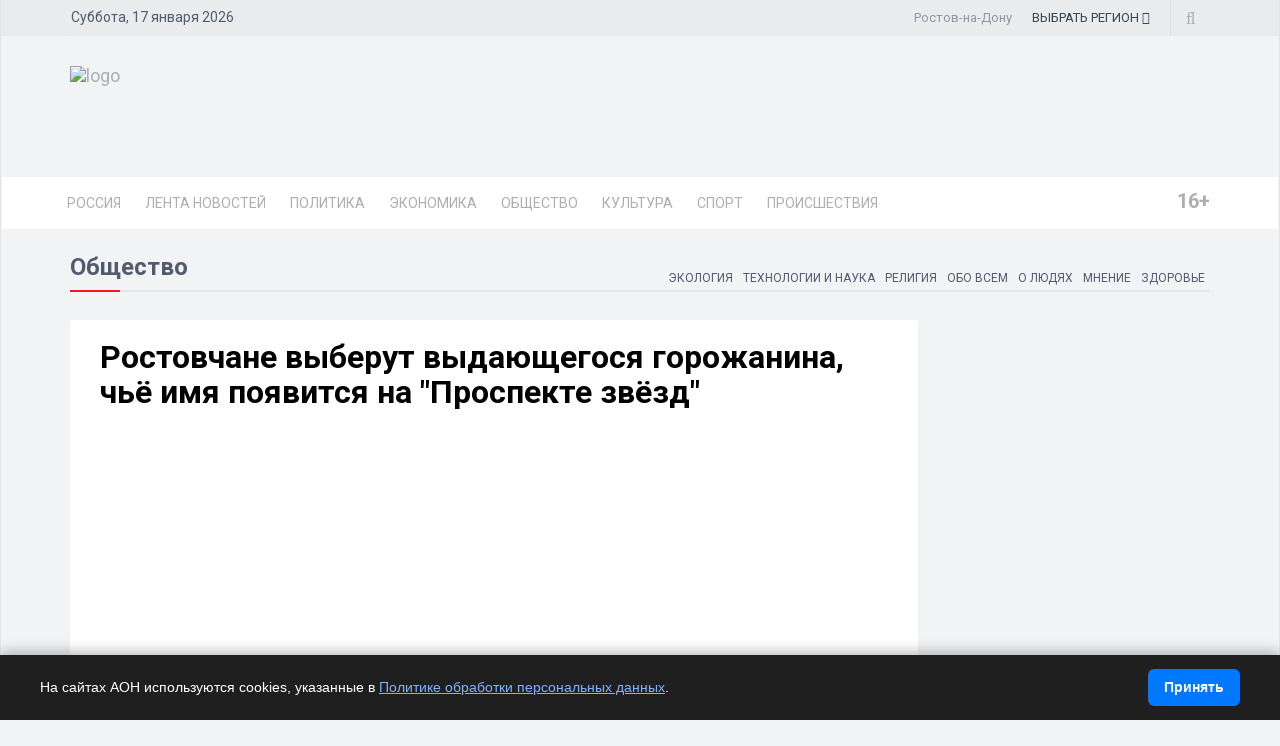

--- FILE ---
content_type: text/html; charset=UTF-8
request_url: https://rostov.dixinews.ru/news/obshchestvo/rostovchane-vyberut-vydayushchegosya-gorozhanina-ch-ye-imya-poyavitsya-na-quot-prospekte-zvyezd-quot/
body_size: 20604
content:
<!DOCTYPE html>
<html>

<head>
        <title>Ростовчане выберут выдающегося горожанина, чьё имя появится на &quot;Проспекте звёзд&quot;</title>
    <link rel="icon" type="image/png" href="/local/templates/dixinews/images/icon.png" />
    <meta name="viewport" content="width=device-width, initial-scale=1.0">
    <meta name="pmail-verification" content="e8f61901fb4f02a729eab49e33b21355">
	<meta name="zen-verification" content="yn16ZGkaoCMayWnyHPhKIee49owLBcsIP3miD1wk8MbT9ncrYh0FEfmkSKlVweWU">
    <meta name="yandex-verification" content="809075cf5c3d20f4" />
    <meta name='wmail-verification' content='26d6541bd333b20092c47f5dde376703' />    <link rel="alternate" type="application/rss+xml" title="Новости" href="/yandex-31.rss" />
    <meta http-equiv="Content-Type" content="text/html; charset=UTF-8">
    <meta name="robots" content="index, follow" />
        <meta name="keywords" content="звезда,улица,акция, Дон, Ростов-на-Дону, Ростов, Ростовская область, РИА, агентство, DixiNews, news, новости, сегодня, срочные, экстренные, срочные, последние, онлайн, России, мира, официальные, политика, спорт, культура, происшествия, видео, фото, погода" />
    <meta name="description" content="В рамках проекта &quot;Проспект звёзд&quot; в Ростове-на-Дону инициировано голосование относительно выбора имени очередного выдающегося жителя города, чьё имя в результате увековечат на аллее." />


    <script type="text/javascript" data-skip-moving="true">(function(w, d) {var v = w.frameCacheVars = {'CACHE_MODE':'HTMLCACHE','storageBlocks':[],'dynamicBlocks':{'y0XwfU':'d41d8cd98f00','2DJmFo':'d41d8cd98f00','ALOAcH':'d41d8cd98f00','Zg1Ab0':'d41d8cd98f00','mp4rKn':'d41d8cd98f00','MoecjV':'d41d8cd98f00'},'AUTO_UPDATE':true,'AUTO_UPDATE_TTL':'360','version':'2'};var inv = false;if (v.AUTO_UPDATE === false){if (v.AUTO_UPDATE_TTL && v.AUTO_UPDATE_TTL > 0){var lm = Date.parse(d.lastModified);if (!isNaN(lm)){var td = new Date().getTime();if ((lm + v.AUTO_UPDATE_TTL * 1000) >= td){w.frameRequestStart = false;w.preventAutoUpdate = true;return;}inv = true;}}else{w.frameRequestStart = false;w.preventAutoUpdate = true;return;}}var r = w.XMLHttpRequest ? new XMLHttpRequest() : (w.ActiveXObject ? new w.ActiveXObject("Microsoft.XMLHTTP") : null);if (!r) { return; }w.frameRequestStart = true;var m = v.CACHE_MODE; var l = w.location; var x = new Date().getTime();var q = "?bxrand=" + x + (l.search.length > 0 ? "&" + l.search.substring(1) : "");var u = l.protocol + "//" + l.host + l.pathname + q;r.open("GET", u, true);r.setRequestHeader("BX-ACTION-TYPE", "get_dynamic");r.setRequestHeader("X-Bitrix-Composite", "get_dynamic");r.setRequestHeader("BX-CACHE-MODE", m);r.setRequestHeader("BX-CACHE-BLOCKS", v.dynamicBlocks ? JSON.stringify(v.dynamicBlocks) : "");if (inv){r.setRequestHeader("BX-INVALIDATE-CACHE", "Y");}try { r.setRequestHeader("BX-REF", d.referrer || "");} catch(e) {}if (m === "APPCACHE"){r.setRequestHeader("BX-APPCACHE-PARAMS", JSON.stringify(v.PARAMS));r.setRequestHeader("BX-APPCACHE-URL", v.PAGE_URL ? v.PAGE_URL : "");}r.onreadystatechange = function() {if (r.readyState != 4) { return; }var a = r.getResponseHeader("BX-RAND");var b = w.BX && w.BX.frameCache ? w.BX.frameCache : false;if (a != x || !((r.status >= 200 && r.status < 300) || r.status === 304 || r.status === 1223 || r.status === 0)){var f = {error:true, reason:a!=x?"bad_rand":"bad_status", url:u, xhr:r, status:r.status};if (w.BX && w.BX.ready && b){BX.ready(function() {setTimeout(function(){BX.onCustomEvent("onFrameDataRequestFail", [f]);}, 0);});}w.frameRequestFail = f;return;}if (b){b.onFrameDataReceived(r.responseText);if (!w.frameUpdateInvoked){b.update(false);}w.frameUpdateInvoked = true;}else{w.frameDataString = r.responseText;}};r.send();var p = w.performance;if (p && p.addEventListener && p.getEntries && p.setResourceTimingBufferSize){var e = 'resourcetimingbufferfull';var h = function() {if (w.BX && w.BX.frameCache && w.BX.frameCache.frameDataInserted){p.removeEventListener(e, h);}else {p.setResourceTimingBufferSize(p.getEntries().length + 50);}};p.addEventListener(e, h);}})(window, document);</script>


<link href="/bitrix/cache/css/RO/dixinews/page_b5895c339dc62e77a4042b84327b8a12/page_b5895c339dc62e77a4042b84327b8a12_v1.css?17349820151414" type="text/css"  rel="stylesheet" />
<link href="/bitrix/cache/css/RO/dixinews/template_4b99b553a8a09f537d5b0290d7da6b3c/template_4b99b553a8a09f537d5b0290d7da6b3c_v1.css?1760896917269304" type="text/css"  data-template-style="true" rel="stylesheet" />
<script type="text/javascript">if(!window.BX)window.BX={};if(!window.BX.message)window.BX.message=function(mess){if(typeof mess==='object'){for(let i in mess) {BX.message[i]=mess[i];} return true;}};</script>
<script type="text/javascript">(window.BX||top.BX).message({'JS_CORE_LOADING':'Загрузка...','JS_CORE_NO_DATA':'- Нет данных -','JS_CORE_WINDOW_CLOSE':'Закрыть','JS_CORE_WINDOW_EXPAND':'Развернуть','JS_CORE_WINDOW_NARROW':'Свернуть в окно','JS_CORE_WINDOW_SAVE':'Сохранить','JS_CORE_WINDOW_CANCEL':'Отменить','JS_CORE_WINDOW_CONTINUE':'Продолжить','JS_CORE_H':'ч','JS_CORE_M':'м','JS_CORE_S':'с','JSADM_AI_HIDE_EXTRA':'Скрыть лишние','JSADM_AI_ALL_NOTIF':'Показать все','JSADM_AUTH_REQ':'Требуется авторизация!','JS_CORE_WINDOW_AUTH':'Войти','JS_CORE_IMAGE_FULL':'Полный размер'});</script>

<script type="text/javascript" src="/bitrix/js/main/core/core.min.js?1698264258220366"></script>

<script>BX.setJSList(['/bitrix/js/main/core/core_ajax.js','/bitrix/js/main/core/core_promise.js','/bitrix/js/main/polyfill/promise/js/promise.js','/bitrix/js/main/loadext/loadext.js','/bitrix/js/main/loadext/extension.js','/bitrix/js/main/polyfill/promise/js/promise.js','/bitrix/js/main/polyfill/find/js/find.js','/bitrix/js/main/polyfill/includes/js/includes.js','/bitrix/js/main/polyfill/matches/js/matches.js','/bitrix/js/ui/polyfill/closest/js/closest.js','/bitrix/js/main/polyfill/fill/main.polyfill.fill.js','/bitrix/js/main/polyfill/find/js/find.js','/bitrix/js/main/polyfill/matches/js/matches.js','/bitrix/js/main/polyfill/core/dist/polyfill.bundle.js','/bitrix/js/main/core/core.js','/bitrix/js/main/polyfill/intersectionobserver/js/intersectionobserver.js','/bitrix/js/main/lazyload/dist/lazyload.bundle.js','/bitrix/js/main/polyfill/core/dist/polyfill.bundle.js','/bitrix/js/main/parambag/dist/parambag.bundle.js']);
</script>
<script type="text/javascript">(window.BX||top.BX).message({'pull_server_enabled':'N','pull_config_timestamp':'0','pull_guest_mode':'N','pull_guest_user_id':'0'});(window.BX||top.BX).message({'PULL_OLD_REVISION':'Для продолжения корректной работы с сайтом необходимо перезагрузить страницу.'});</script>
<script type="text/javascript">(window.BX||top.BX).message({'LANGUAGE_ID':'ru','FORMAT_DATE':'DD.MM.YYYY','FORMAT_DATETIME':'DD.MM.YYYY HH:MI','COOKIE_PREFIX':'BITRIX_SM','SERVER_TZ_OFFSET':'10800','UTF_MODE':'Y','SITE_ID':'RO','SITE_DIR':'/'});</script>


<script type="text/javascript"  src="/bitrix/cache/js/RO/dixinews/kernel_main/kernel_main_v1.js?1737034166152878"></script>
<script type="text/javascript" src="/bitrix/js/ui/dexie/dist/dexie3.bundle.min.js?169826425588295"></script>
<script type="text/javascript" src="/bitrix/js/main/core/core_ls.min.js?16982642587365"></script>
<script type="text/javascript" src="/bitrix/js/main/core/core_frame_cache.min.js?169826425811264"></script>
<script type="text/javascript" src="/bitrix/js/pull/protobuf/protobuf.min.js?169826425776433"></script>
<script type="text/javascript" src="/bitrix/js/pull/protobuf/model.min.js?169826425714190"></script>
<script type="text/javascript" src="/bitrix/js/rest/client/rest.client.min.js?16982642579240"></script>
<script type="text/javascript" src="/bitrix/js/pull/client/pull.client.min.js?169826425748309"></script>
<script type="text/javascript">BX.setJSList(['/bitrix/js/main/core/core_fx.js','/bitrix/js/main/session.js','/bitrix/js/main/pageobject/pageobject.js','/bitrix/js/main/core/core_window.js','/bitrix/js/main/date/main.date.js','/bitrix/js/main/core/core_date.js','/bitrix/js/main/utils.js','/local/templates/dixinews/components/bitrix/news/news/bitrix/news.detail/lazy/script.js','/local/templates/dixinews/js/jquery.js','/local/templates/dixinews/js/bootstrap.min.js','/local/templates/dixinews/js/jquery.magnific-popup.min.js','/local/templates/dixinews/js/owl.carousel.min.js','/local/templates/dixinews/js/moment.min.js','/local/templates/dixinews/js/jquery.sticky-kit.min.js','/local/templates/dixinews/js/jquery.easy-ticker.min.js','/local/templates/dixinews/js/jquery.subscribe-better.min.js','/local/templates/dixinews/js/main.js','/local/templates/dixinews/js/switcher.js','/local/templates/dixinews/js/jquery.matchHeight-min.js','/local/templates/dixinews/js/jquery.fancybox.min.js','/local/templates/dixinews/js/lazysizes.min.js','/local/templates/dixinews/components/dixi/news.list/menu-region/script.js','/bitrix/components/bitrix/search.title/script.js']);</script>
<script type="text/javascript">BX.setCSSList(['/local/templates/dixinews/components/dixi/news.list/detail-more/style.css','/local/templates/dixinews/components/dixi/news.list/main-more2/style.css','/local/templates/dixinews/components/dixi/news.list/popular2/style.css','/local/templates/dixinews/components/dixi/news.list/lenta-main/style.css','/local/templates/dixinews/css/bootstrap.min.css','/local/templates/dixinews/css/font-awesome.min.css','/local/templates/dixinews/css/magnific-popup.css','/local/templates/dixinews/css/owl.carousel.css','/local/templates/dixinews/css/subscribe-better.css','/local/templates/dixinews/css/presets/preset1.css','/local/templates/dixinews/css/main.css','/local/templates/dixinews/css/responsive.css','/local/templates/dixinews/css/jquery.fancybox.min.css','/local/templates/dixinews/components/dixi/news.list/menu-region/style.css','/local/templates/dixinews/components/bitrix/search.title/search/style.css','/local/templates/dixinews/components/bitrix/catalog.section.list/main-menu/style.css','/local/templates/dixinews/components/bitrix/catalog.section.list/bottom-menu/style.css']);</script>
<script type="text/javascript">
					(function () {
						"use strict";

						var counter = function ()
						{
							var cookie = (function (name) {
								var parts = ("; " + document.cookie).split("; " + name + "=");
								if (parts.length == 2) {
									try {return JSON.parse(decodeURIComponent(parts.pop().split(";").shift()));}
									catch (e) {}
								}
							})("BITRIX_CONVERSION_CONTEXT_RO");

							if (cookie && cookie.EXPIRE >= BX.message("SERVER_TIME"))
								return;

							var request = new XMLHttpRequest();
							request.open("POST", "/bitrix/tools/conversion/ajax_counter.php", true);
							request.setRequestHeader("Content-type", "application/x-www-form-urlencoded");
							request.send(
								"SITE_ID="+encodeURIComponent("RO")+
								"&sessid="+encodeURIComponent(BX.bitrix_sessid())+
								"&HTTP_REFERER="+encodeURIComponent(document.referrer)
							);
						};

						if (window.frameRequestStart === true)
							BX.addCustomEvent("onFrameDataReceived", counter);
						else
							BX.ready(counter);
					})();
				</script>
<meta property="og:image" content="https://rostov.dixinews.ru/local/images/no_detail_picture.jpg"/>
<meta property="og:image:secure_url" content="https://rostov.dixinews.ru/local/images/no_detail_picture.jpg"/>
<meta name="twitter:image" content="https://rostov.dixinews.ru/local/images/no_detail_picture.jpg"/>
<meta name="og:title" content="Ростовчане выберут выдающегося горожанина, чьё имя появится на &quot;Проспекте звёзд&quot;"/>
<meta name="og:description" content="В рамках проекта &quot;Проспект звёзд&quot; в Ростове-на-Дону инициировано голосование относительно выбора имени очередного выдающегося жителя города, чьё имя в результате увековечат на аллее."/>
<meta name="og:type" content="article"/>
<meta name="og:url" content="https://rostov.dixinews.ru/news/obshchestvo/rostovchane-vyberut-vydayushchegosya-gorozhanina-ch-ye-imya-poyavitsya-na-quot-prospekte-zvyezd-quot/"/>
<link rel="amphtml" href="https://rostov.dixinews.ru/amp/obshchestvo/89648/" />

<script type="text/javascript"  src="/bitrix/cache/js/RO/dixinews/template_4f485e588b9efa473dcec98ecd208ed7/template_4f485e588b9efa473dcec98ecd208ed7_v1.js?1761075689410099"></script>
<script type="text/javascript"  src="/bitrix/cache/js/RO/dixinews/page_06e0bade8fe66cc642ea254cecbeca2d/page_06e0bade8fe66cc642ea254cecbeca2d_v1.js?17349820153249"></script>
<script type="text/javascript">var _ba = _ba || []; _ba.push(["aid", "87b83145c3121dcc56e653dd89176418"]); _ba.push(["host", "rostov.dixinews.ru"]); (function() {var ba = document.createElement("script"); ba.type = "text/javascript"; ba.async = true;ba.src = (document.location.protocol == "https:" ? "https://" : "http://") + "bitrix.info/ba.js";var s = document.getElementsByTagName("script")[0];s.parentNode.insertBefore(ba, s);})();</script>




    <!-- Yandex.Metrika counter -->
    <script type="text/javascript">
        (function(m, e, t, r, i, k, a) {
            m[i] = m[i] || function() {
                (m[i].a = m[i].a || []).push(arguments)
            };
            m[i].l = 1 * new Date();
            k = e.createElement(t), a = e.getElementsByTagName(t)[0], k.async = 1, k.src = r, a.parentNode.insertBefore(k, a)
        })
        (window, document, "script", "https://mc.yandex.ru/metrika/tag.js", "ym");

        ym(11975107, "init", {
            clickmap: true,
            trackLinks: true,
            accurateTrackBounce: true,
            webvisor: true
        });
    </script>
    <noscript>
        <div><img src="https://mc.yandex.ru/watch/11975107" style="position:absolute; left:-9999px;" alt="" /></div>
    </noscript>
    <!-- /Yandex.Metrika counter -->

    <!-- Yandex.RTB -->
    <script>
        window.yaContextCb = window.yaContextCb || []
    </script>
    <script src="https://yandex.ru/ads/system/context.js" async></script>

    <!-- Rating Mail.ru counter -->
    <script type="text/javascript">
        var _tmr = window._tmr || (window._tmr = []);
        _tmr.push({
            id: "3209351",
            type: "pageView",
            start: (new Date()).getTime()
        });
        (function(d, w, id) {
            if (d.getElementById(id)) return;
            var ts = d.createElement("script");
            ts.type = "text/javascript";
            ts.async = true;
            ts.id = id;
            ts.src = "https://top-fwz1.mail.ru/js/code.js";
            var f = function() {
                var s = d.getElementsByTagName("script")[0];
                s.parentNode.insertBefore(ts, s);
            };
            if (w.opera == "[object Opera]") {
                d.addEventListener("DOMContentLoaded", f, false);
            } else {
                f();
            }
        })(document, window, "topmailru-code");
    </script><noscript>
        <div>
            <img src="https://top-fwz1.mail.ru/counter?id=3209351;js=na" style="border:0;position:absolute;left:-9999px;" alt="Top.Mail.Ru" />
        </div>
    </noscript>
    <!-- //Rating Mail.ru counter -->

    <!-- Top100 (Kraken) Counter -->
    <script>
        (function(w, d, c) {
            (w[c] = w[c] || []).push(function() {
                var options = {
                    project: 7353326,
                };
                try {
                    w.top100Counter = new top100(options);
                } catch (e) {}
            });
            var n = d.getElementsByTagName("script")[0],
                s = d.createElement("script"),
                f = function() {
                    n.parentNode.insertBefore(s, n);
                };
            s.type = "text/javascript";
            s.async = true;
            s.src =
                (d.location.protocol == "https:" ? "https:" : "http:") +
                "//st.top100.ru/top100/top100.js";

            if (w.opera == "[object Opera]") {
                d.addEventListener("DOMContentLoaded", f, false);
            } else {
                f();
            }
        })(window, document, "_top100q");
    </script>
    <noscript>
        <img src="//counter.rambler.ru/top100.cnt?pid=7353326" alt="Топ-100" />
    </noscript>
    <!-- END Top100 (Kraken) Counter -->

    <!--Google Fonts-->
        <link href="https://fonts.googleapis.com/css?family=Roboto:300,400,400i,500,500i,700,700i,900,900i&amp;subset=cyrillic,cyrillic-ext" rel="stylesheet">
    <!--[if lt IE 9]>
        <script src="/local/templates/dixinews/js/html5shiv.js"></script>
        <script src="/local/templates/dixinews/js/respond.min.js"></script>
    <![endif]-->
</head>

<body>
    <div id="panel"></div>
<div class="cookie-bar" id="cookieBar" role="region" aria-label="Уведомление о cookie">
  <div class="cookie-bar__inner">
    <div class="cookie-bar__text"><noindex>
      На сайтах АОН используются cookies, указанные в
      <a href="/docs/politika-obrabotki-personalnykh-dannykh.php" target="_blank" rel="noopener">Политике обработки персональных данных</a>.
		</noindex></div>
    <button class="cookie-bar__btn" id="cookieAgreeBtn">Принять</button>
  </div>
</div>
    <div id="main-wrapper" class="homepage-two">
        <div class="topbar">
            <div class="container">
                <div id="date-time"></div>
                <div id="topbar-right">
                    <div class="region-current">Ростов-на-Дону</div>
                                        <div class="dropdown region-dropdown">
                        <a data-toggle="dropdown" href="#"><span class="change-text"><span>ВЫБРАТЬ </span><span>РЕГИОН</span></span> <i class="fa fa-angle-down"></i></a>
                        <ul class="dropdown-menu">
                            

                                                                                                                                        <li id="bx_715204511_364191"><a href="//dixinews.ru" rel="">Российская Федерация</a></li><li id="bx_715204511_364192"><a href="//volgograd.dixinews.ru" rel="">Волгоград</a></li><li id="bx_715204511_364193"><a href="//vrn.dixinews.ru" rel="">Воронеж</a></li><li id="bx_715204511_364204"><a href="//ekb.dixinews.ru" rel="">Екатеринбург</a></li><li id="bx_715204511_364206"><a href="//kazan.dixinews.ru" rel="">Казань</a></li><li id="bx_715204511_364194"><a href="//krsk.dixinews.ru" rel="">Красноярск</a></li><li id="bx_715204511_364197"><a href="//msk.dixinews.ru" rel="">Москва</a></li><li id="bx_715204511_364198"><a href="//nnov.dixinews.ru" rel="">Нижний Новгород</a></li><li id="bx_715204511_364199"><a href="//nsk.dixinews.ru" rel="">Новосибирск</a></li><li id="bx_715204511_364200"><a href="//omsk.dixinews.ru" rel="">Омск</a></li><li id="bx_715204511_364201"><a href="//perm.dixinews.ru" rel="">Пермь</a></li><li id="bx_715204511_364202"><a href="//rostov.dixinews.ru" rel="">Ростов-на-Дону</a></li><li id="bx_715204511_364203"><a href="//samara.dixinews.ru" rel="">Самара</a></li><li id="bx_715204511_364195"><a href="//spb.dixinews.ru" rel="">Санкт-Петербург</a></li><li id="bx_715204511_364207"><a href="//ufa.dixinews.ru" rel="">Уфа</a></li><li id="bx_715204511_550609"><a href="//chaik.dixinews.ru" rel="">Чайковский</a></li><li id="bx_715204511_364205"><a href="//chel.dixinews.ru" rel="">Челябинск</a></li>

                        </ul>
                                            </div>
                    <div class="searchNlogin">
                        <ul>
                            <li class="search-icon"><i class="fa fa-search"></i></li>
                                                    </ul>
                        <div class="search">
                            	<form action="/search/index.php">
		<input class="search-form" placeholder="Поиск..." id="" type="text" name="q" value="" maxlength="50" autocomplete="off" />
	</form>

                        </div> <!--/.search-->
                    </div><!-- searchNlogin -->
                </div>
            </div>
        </div>
        <div id="navigation">
            <div class="navbar" role="banner">
                <div class="container">
                    <div class="top-add">
                        <div class="navbar-header">
                            <button type="button" class="navbar-toggle" data-toggle="collapse" data-target=".navbar-collapse">
                                <span class="sr-only">Toggle navigation</span>
                                <span class="icon-bar"></span>
                                <span class="icon-bar"></span>
                                <span class="icon-bar"></span>
                            </button>

                            <a class="navbar-brand" href="/">
                                <img class="main-logo img-responsive" src="/local/templates/dixinews/images/presets/preset1/logo_nn.png" alt="logo">
                                <!--<img class="main-logo img-responsive vi-small" src="/local/templates/dixinews/images/logo-m1.png" alt="logo">
                                <img class="main-logo img-responsive vi-small" src="/local/templates/dixinews/images/logo-m2_new.png" alt="logo">-->
                            </a>
                        </div>
                        <div class="navbar-right h-ad">
                            <div id="bxdynamic_y0XwfU_start" style="display:none"></div><div id="bxdynamic_y0XwfU_end" style="display:none"></div>                        </div>
                    </div>
                </div>
                <div id="menubar">
                    <div class="container">
                        <nav id="mainmenu" class="navbar-left collapse navbar-collapse">
            <ul class="nav navbar-nav">
            <li><a href="https://dixinews.ru/">Россия</a></li>
            <li><a href="/news/">Лента новостей</a></li>

                                <li class="dropdown mega-cat-dropdown">
                        <a href="/news/politika/" class="dropdown-toggle politika">Политика</a>
                        <div class="dropdown-menu mega-cat-menu">
                            <div class="container">
                                <div class="sub-catagory">
                                    <h3 class="section-title">Политика</h3>
                                    <ul class="list-inline">
                                        <li><a href="/news/armiya-i-oruzhie/">Армия и оружие</a></li>
                                        <li><a href="/news/vlast/">Власть</a></li>
                                        <li><a href="/news/nko/">НКО</a></li>
                                        <li><a href="/news/partii/">Партии</a></li>
                                            </ul>
                        </div> <!-- Закрытие sub-catagory -->
                        <div class="row">
                                                            <div class="col-sm-3">
                                    <div class="post medium-post">
                                        <div class="entry-header">
                                            <div class="entry-thumbnail">
                                                <img class="img-responsive" src="/upload/iblock/ed0/xovqktpioc8ou6urw4m0hl1dgyr1w7pc.jpg" alt="" />
                                            </div>
                                        </div>
                                        <div class="post-content">
                                            <div class="entry-meta">
                                                <ul class="list-inline">
                                                    <li class="publish-date">
                                                        <a href="#"><i class="fa fa-clock-o"></i>20.11.2025 09:46</a>
                                                    </li>
                                                    <li class="views">
                                                        <a href="#"><i class="fa fa-eye"></i>723</a>
                                                    </li>
                                                </ul>
                                            </div>
                                            <h3 class="entry-title">
                                                <a href="/news/vlast/rostov-na-donu-i-gomel-ustanovili-pobratimskie-otnosheniya/">Ростов-на-Дону и Гомель установили побратимские отношения</a>
                                            </h3>
                                        </div>
                                    </div>
                                </div>
                                                                <div class="col-sm-3">
                                    <div class="post medium-post">
                                        <div class="entry-header">
                                            <div class="entry-thumbnail">
                                                <img class="img-responsive" src="/upload/iblock/60f/pxzznoo92ttfnrfam81403ov9vsdzsh5.jpg" alt="" />
                                            </div>
                                        </div>
                                        <div class="post-content">
                                            <div class="entry-meta">
                                                <ul class="list-inline">
                                                    <li class="publish-date">
                                                        <a href="#"><i class="fa fa-clock-o"></i>31.10.2025 12:24</a>
                                                    </li>
                                                    <li class="views">
                                                        <a href="#"><i class="fa fa-eye"></i>2206</a>
                                                    </li>
                                                </ul>
                                            </div>
                                            <h3 class="entry-title">
                                                <a href="/news/vlast/rostovskaya-administratsiya-obsudila-plany-po-razvitiyu-gorodskikh-parkov/">Ростовская администрация обсудила планы по развитию городских парков</a>
                                            </h3>
                                        </div>
                                    </div>
                                </div>
                                                                <div class="col-sm-3">
                                    <div class="post medium-post">
                                        <div class="entry-header">
                                            <div class="entry-thumbnail">
                                                <img class="img-responsive" src="/upload/iblock/34c/lqah5yjsht09pr9tnr9s7yg7bvdviyw6.jpg" alt="" />
                                            </div>
                                        </div>
                                        <div class="post-content">
                                            <div class="entry-meta">
                                                <ul class="list-inline">
                                                    <li class="publish-date">
                                                        <a href="#"><i class="fa fa-clock-o"></i>16.09.2025 14:54</a>
                                                    </li>
                                                    <li class="views">
                                                        <a href="#"><i class="fa fa-eye"></i>3260</a>
                                                    </li>
                                                </ul>
                                            </div>
                                            <h3 class="entry-title">
                                                <a href="/news/vlast/slyusar-stanet-gubernatorom-rostovskoy-oblasti-19-sentyabrya/">Слюсарь станет губернатором Ростовской области 19 сентября</a>
                                            </h3>
                                        </div>
                                    </div>
                                </div>
                                                                <div class="col-sm-3">
                                    <div class="post medium-post">
                                        <div class="entry-header">
                                            <div class="entry-thumbnail">
                                                <img class="img-responsive" src="/upload/iblock/6f2/a9sppcfxglx08vukxz9i7rud6kxsfbgk.jpg" alt="" />
                                            </div>
                                        </div>
                                        <div class="post-content">
                                            <div class="entry-meta">
                                                <ul class="list-inline">
                                                    <li class="publish-date">
                                                        <a href="#"><i class="fa fa-clock-o"></i>04.09.2025 07:08</a>
                                                    </li>
                                                    <li class="views">
                                                        <a href="#"><i class="fa fa-eye"></i>2034</a>
                                                    </li>
                                                </ul>
                                            </div>
                                            <h3 class="entry-title">
                                                <a href="/news/armiya-i-oruzhie/pvo-uspeshno-otbili-massirovannuyu-ataku-v-rostovskoy-oblasti/">ПВО успешно отбили массированную атаку в Ростовской области</a>
                                            </h3>
                                        </div>
                                    </div>
                                </div>
                                                        </div>
                        </div>
                        </div>
                    </li>
                                        <li class="dropdown mega-cat-dropdown">
                        <a href="/news/ekonomika/" class="dropdown-toggle ekonomika">Экономика</a>
                        <div class="dropdown-menu mega-cat-menu">
                            <div class="container">
                                <div class="sub-catagory">
                                    <h3 class="section-title">Экономика</h3>
                                    <ul class="list-inline">
                                        <li><a href="/news/biznes/">Бизнес</a></li>
                                        <li><a href="/news/zhkkh/">ЖКХ</a></li>
                                        <li><a href="/news/promyshlennost/">Промышленность</a></li>
                                        <li><a href="/news/transport/">Транспорт</a></li>
                                        <li><a href="/news/finansy/">Финансы</a></li>
                                        <li><a href="/news/energetika/">Энергетика</a></li>
                                            </ul>
                        </div> <!-- Закрытие sub-catagory -->
                        <div class="row">
                                                            <div class="col-sm-3">
                                    <div class="post medium-post">
                                        <div class="entry-header">
                                            <div class="entry-thumbnail">
                                                <img class="img-responsive" src="/upload/iblock/9db/jqliy8d5pbbd72ph05vl53089yan25u7.jpg" alt="" />
                                            </div>
                                        </div>
                                        <div class="post-content">
                                            <div class="entry-meta">
                                                <ul class="list-inline">
                                                    <li class="publish-date">
                                                        <a href="#"><i class="fa fa-clock-o"></i>18.11.2025 09:22</a>
                                                    </li>
                                                    <li class="views">
                                                        <a href="#"><i class="fa fa-eye"></i>1267</a>
                                                    </li>
                                                </ul>
                                            </div>
                                            <h3 class="entry-title">
                                                <a href="/news/transport/v-rostove-na-donu-predstavili-innovatsionnogo-dorozhnogo-orakula/">В Ростове-на-Дону представили инновационного дорожного &quot;оракула&quot;</a>
                                            </h3>
                                        </div>
                                    </div>
                                </div>
                                                                <div class="col-sm-3">
                                    <div class="post medium-post">
                                        <div class="entry-header">
                                            <div class="entry-thumbnail">
                                                <img class="img-responsive" src="/upload/iblock/cf5/w0ae2idlxmbx28prpjvf55rsmdb2qgfo.jpg" alt="" />
                                            </div>
                                        </div>
                                        <div class="post-content">
                                            <div class="entry-meta">
                                                <ul class="list-inline">
                                                    <li class="publish-date">
                                                        <a href="#"><i class="fa fa-clock-o"></i>13.11.2025 11:30</a>
                                                    </li>
                                                    <li class="views">
                                                        <a href="#"><i class="fa fa-eye"></i>1087</a>
                                                    </li>
                                                </ul>
                                            </div>
                                            <h3 class="entry-title">
                                                <a href="/news/promyshlennost/rostovskie-agrarii-poluchat-prodlenie-lgotnykh-kreditov-iz-za-neurozhaya/">Ростовские аграрии получат продление льготных кредитов из-за неурожая</a>
                                            </h3>
                                        </div>
                                    </div>
                                </div>
                                                                <div class="col-sm-3">
                                    <div class="post medium-post">
                                        <div class="entry-header">
                                            <div class="entry-thumbnail">
                                                <img class="img-responsive" src="/upload/iblock/0b2/8rzv9lqm92niw401v8112s4cad65rkrg.jpg" alt="" />
                                            </div>
                                        </div>
                                        <div class="post-content">
                                            <div class="entry-meta">
                                                <ul class="list-inline">
                                                    <li class="publish-date">
                                                        <a href="#"><i class="fa fa-clock-o"></i>30.10.2025 08:13</a>
                                                    </li>
                                                    <li class="views">
                                                        <a href="#"><i class="fa fa-eye"></i>2548</a>
                                                    </li>
                                                </ul>
                                            </div>
                                            <h3 class="entry-title">
                                                <a href="/news/transport/ekspert-evtushenko-stroitelstvo-metro-v-rostove-na-donu-utopichnyy-proekt/">Эксперт Евтушенко: строительство метро в Ростове-на-Дону - утопичный проект</a>
                                            </h3>
                                        </div>
                                    </div>
                                </div>
                                                                <div class="col-sm-3">
                                    <div class="post medium-post">
                                        <div class="entry-header">
                                            <div class="entry-thumbnail">
                                                <img class="img-responsive" src="/upload/iblock/82f/a96eai1kv2punxj26ea2k1ju1b1i86vy.jpeg" alt="" />
                                            </div>
                                        </div>
                                        <div class="post-content">
                                            <div class="entry-meta">
                                                <ul class="list-inline">
                                                    <li class="publish-date">
                                                        <a href="#"><i class="fa fa-clock-o"></i>21.10.2025 19:26</a>
                                                    </li>
                                                    <li class="views">
                                                        <a href="#"><i class="fa fa-eye"></i>1385</a>
                                                    </li>
                                                </ul>
                                            </div>
                                            <h3 class="entry-title">
                                                <a href="/news/zhkkh/gubernator-rostovskoy-oblasti-vozmushchyen-svalkoy-u-allei-geroev-na-kladbishche-azova/">Губернатор Ростовской области возмущён свалкой у аллеи Героев на кладбище Азова</a>
                                            </h3>
                                        </div>
                                    </div>
                                </div>
                                                        </div>
                        </div>
                        </div>
                    </li>
                                        <li class="dropdown mega-cat-dropdown">
                        <a href="/news/obshchestvo/" class="dropdown-toggle obshchestvo">Общество</a>
                        <div class="dropdown-menu mega-cat-menu">
                            <div class="container">
                                <div class="sub-catagory">
                                    <h3 class="section-title">Общество</h3>
                                    <ul class="list-inline">
                                        <li><a href="/news/zdorove/">Здоровье</a></li>
                                        <li><a href="/news/mnenie/">Мнение</a></li>
                                        <li><a href="/news/o-lyudyakh/">О людях</a></li>
                                        <li><a href="/news/obo-vsem/">Обо всем</a></li>
                                        <li><a href="/news/religiya/">Религия</a></li>
                                        <li><a href="/news/tekhnologii-i-nauka/">Технологии и наука</a></li>
                                        <li><a href="/news/ekologiya/">Экология</a></li>
                                            </ul>
                        </div> <!-- Закрытие sub-catagory -->
                        <div class="row">
                                                            <div class="col-sm-3">
                                    <div class="post medium-post">
                                        <div class="entry-header">
                                            <div class="entry-thumbnail">
                                                <img class="img-responsive" src="/upload/iblock/3b8/sqjimblk5mdeusstktsvgqb3ast6jay6.jpg" alt="" />
                                            </div>
                                        </div>
                                        <div class="post-content">
                                            <div class="entry-meta">
                                                <ul class="list-inline">
                                                    <li class="publish-date">
                                                        <a href="#"><i class="fa fa-clock-o"></i>07.10.2025 13:00</a>
                                                    </li>
                                                    <li class="views">
                                                        <a href="#"><i class="fa fa-eye"></i>2505</a>
                                                    </li>
                                                </ul>
                                            </div>
                                            <h3 class="entry-title">
                                                <a href="/news/obo-vsem/mediashkola-molodyezh-rostova-otkrylas-v-molodezhnom-tsentre/">Медиашкола &quot;Молодёжь Ростова&quot; открылась в Молодежном центре</a>
                                            </h3>
                                        </div>
                                    </div>
                                </div>
                                                                <div class="col-sm-3">
                                    <div class="post medium-post">
                                        <div class="entry-header">
                                            <div class="entry-thumbnail">
                                                <img class="img-responsive" src="/upload/iblock/fa3/y7dupku7mro7m7ygxokzkygax9ycjn90.jpg" alt="" />
                                            </div>
                                        </div>
                                        <div class="post-content">
                                            <div class="entry-meta">
                                                <ul class="list-inline">
                                                    <li class="publish-date">
                                                        <a href="#"><i class="fa fa-clock-o"></i>17.09.2025 18:10</a>
                                                    </li>
                                                    <li class="views">
                                                        <a href="#"><i class="fa fa-eye"></i>6114</a>
                                                    </li>
                                                </ul>
                                            </div>
                                            <h3 class="entry-title">
                                                <a href="/news/o-lyudyakh/gubernator-pozdravil-rostov-na-donu-s-276-letiem/">Губернатор поздравил Ростов-на-Дону с 276-летием</a>
                                            </h3>
                                        </div>
                                    </div>
                                </div>
                                                                <div class="col-sm-3">
                                    <div class="post medium-post">
                                        <div class="entry-header">
                                            <div class="entry-thumbnail">
                                                <img class="img-responsive" src="/upload/iblock/c50/uk1r48ateit3pdunhiknksmy8nv92k35.jpg" alt="" />
                                            </div>
                                        </div>
                                        <div class="post-content">
                                            <div class="entry-meta">
                                                <ul class="list-inline">
                                                    <li class="publish-date">
                                                        <a href="#"><i class="fa fa-clock-o"></i>11.09.2025 13:06</a>
                                                    </li>
                                                    <li class="views">
                                                        <a href="#"><i class="fa fa-eye"></i>1961</a>
                                                    </li>
                                                </ul>
                                            </div>
                                            <h3 class="entry-title">
                                                <a href="/news/obo-vsem/istoricheskiy-oblik-ploshchadi-lenina-v-rostove-sokhranyat-pri-blagoustroystve/">Исторический облик площади Ленина в Ростове сохранят при благоустройстве</a>
                                            </h3>
                                        </div>
                                    </div>
                                </div>
                                                                <div class="col-sm-3">
                                    <div class="post medium-post">
                                        <div class="entry-header">
                                            <div class="entry-thumbnail">
                                                <img class="img-responsive" src="/upload/iblock/fd6/d2ixbi156y8mhn6snwemgtrg2bis8m9y.jpg" alt="" />
                                            </div>
                                        </div>
                                        <div class="post-content">
                                            <div class="entry-meta">
                                                <ul class="list-inline">
                                                    <li class="publish-date">
                                                        <a href="#"><i class="fa fa-clock-o"></i>05.09.2025 09:58</a>
                                                    </li>
                                                    <li class="views">
                                                        <a href="#"><i class="fa fa-eye"></i>2876</a>
                                                    </li>
                                                </ul>
                                            </div>
                                            <h3 class="entry-title">
                                                <a href="/news/tekhnologii-i-nauka/rostovskaya-oblast-prisoedinyaetsya-k-marafonu-znanie-pervye/">Ростовская область присоединяется к марафону «Знание.Первые»</a>
                                            </h3>
                                        </div>
                                    </div>
                                </div>
                                                        </div>
                        </div>
                        </div>
                    </li>
                                        <li class="dropdown mega-cat-dropdown">
                        <a href="/news/kultura/" class="dropdown-toggle kultura">Культура</a>
                        <div class="dropdown-menu mega-cat-menu">
                            <div class="container">
                                <div class="sub-catagory">
                                    <h3 class="section-title">Культура</h3>
                                    <ul class="list-inline">
                                        <li><a href="/news/vystavki/">Выставки</a></li>
                                        <li><a href="/news/kontserty/">Концерты</a></li>
                                        <li><a href="/news/meropriyatiya/">Мероприятия</a></li>
                                        <li><a href="/news/shou-biznes/">Шоу-бизнес</a></li>
                                            </ul>
                        </div> <!-- Закрытие sub-catagory -->
                        <div class="row">
                                                            <div class="col-sm-3">
                                    <div class="post medium-post">
                                        <div class="entry-header">
                                            <div class="entry-thumbnail">
                                                <img class="img-responsive" src="/upload/iblock/b21/52l78nnuz1ywi7cem7ek4ud9jh7n9kg6.jpg" alt="" />
                                            </div>
                                        </div>
                                        <div class="post-content">
                                            <div class="entry-meta">
                                                <ul class="list-inline">
                                                    <li class="publish-date">
                                                        <a href="#"><i class="fa fa-clock-o"></i>08.10.2025 09:30</a>
                                                    </li>
                                                    <li class="views">
                                                        <a href="#"><i class="fa fa-eye"></i>2291</a>
                                                    </li>
                                                </ul>
                                            </div>
                                            <h3 class="entry-title">
                                                <a href="/news/meropriyatiya/rostov-podderzhal-vserossiyskuyu-aktsiyu-marsh-znameni-pobedy/">Ростов поддержал Всероссийскую акцию «Марш Знамени Победы»</a>
                                            </h3>
                                        </div>
                                    </div>
                                </div>
                                                                <div class="col-sm-3">
                                    <div class="post medium-post">
                                        <div class="entry-header">
                                            <div class="entry-thumbnail">
                                                <img class="img-responsive" src="/upload/iblock/74b/0j2clk2i5zlo9nlhqohkt0fmf8i1h470.jpg" alt="" />
                                            </div>
                                        </div>
                                        <div class="post-content">
                                            <div class="entry-meta">
                                                <ul class="list-inline">
                                                    <li class="publish-date">
                                                        <a href="#"><i class="fa fa-clock-o"></i>08.08.2025 16:10</a>
                                                    </li>
                                                    <li class="views">
                                                        <a href="#"><i class="fa fa-eye"></i>1880</a>
                                                    </li>
                                                </ul>
                                            </div>
                                            <h3 class="entry-title">
                                                <a href="/news/meropriyatiya/minkultury-podderzhit-rostovskuyu-oblast-v-podgotovke-k-yubileyu-sholokhova/">Минкультуры поддержит Ростовскую область в подготовке к юбилею Шолохова</a>
                                            </h3>
                                        </div>
                                    </div>
                                </div>
                                                                <div class="col-sm-3">
                                    <div class="post medium-post">
                                        <div class="entry-header">
                                            <div class="entry-thumbnail">
                                                <img class="img-responsive" src="/upload/iblock/fc3/n65aj9knqf7s5dst2zzh6g6pveh5v0jm.jpeg" alt="" />
                                            </div>
                                        </div>
                                        <div class="post-content">
                                            <div class="entry-meta">
                                                <ul class="list-inline">
                                                    <li class="publish-date">
                                                        <a href="#"><i class="fa fa-clock-o"></i>02.06.2025 15:44</a>
                                                    </li>
                                                    <li class="views">
                                                        <a href="#"><i class="fa fa-eye"></i>10446</a>
                                                    </li>
                                                </ul>
                                            </div>
                                            <h3 class="entry-title">
                                                <a href="/news/meropriyatiya/v-rostove-na-donu-sostoyalsya-festival-natsionalnogo-sporta-i-kultury-batyry-dona/">В Ростове-на-Дону состоялся фестиваль национального спорта и культуры «Батыры Дона»</a>
                                            </h3>
                                        </div>
                                    </div>
                                </div>
                                                                <div class="col-sm-3">
                                    <div class="post medium-post">
                                        <div class="entry-header">
                                            <div class="entry-thumbnail">
                                                <img class="img-responsive" src="/upload/iblock/c88/7c1h3i9h2uncw90lvrx0j3922p3s132s.jpg" alt="" />
                                            </div>
                                        </div>
                                        <div class="post-content">
                                            <div class="entry-meta">
                                                <ul class="list-inline">
                                                    <li class="publish-date">
                                                        <a href="#"><i class="fa fa-clock-o"></i>29.05.2025 11:16</a>
                                                    </li>
                                                    <li class="views">
                                                        <a href="#"><i class="fa fa-eye"></i>2808</a>
                                                    </li>
                                                </ul>
                                            </div>
                                            <h3 class="entry-title">
                                                <a href="/news/meropriyatiya/final-festivalya-dlya-detey-sirot-sozvezdie-proshyel-v-rostove-na-donu/">Финал фестиваля для детей-сирот «Созвездие» прошёл в Ростове-на-Дону</a>
                                            </h3>
                                        </div>
                                    </div>
                                </div>
                                                        </div>
                        </div>
                        </div>
                    </li>
                                        <li class="dropdown mega-cat-dropdown">
                        <a href="/news/sport/" class="dropdown-toggle sport">Спорт</a>
                        <div class="dropdown-menu mega-cat-menu">
                            <div class="container">
                                <div class="sub-catagory">
                                    <h3 class="section-title">Спорт</h3>
                                    <ul class="list-inline">
                                            </ul>
                        </div> <!-- Закрытие sub-catagory -->
                        <div class="row">
                                                            <div class="col-sm-3">
                                    <div class="post medium-post">
                                        <div class="entry-header">
                                            <div class="entry-thumbnail">
                                                <img class="img-responsive" src="/upload/iblock/ddf/hsf11ixjjyt3frel02rde5scxbn8yfeg.jpg" alt="" />
                                            </div>
                                        </div>
                                        <div class="post-content">
                                            <div class="entry-meta">
                                                <ul class="list-inline">
                                                    <li class="publish-date">
                                                        <a href="#"><i class="fa fa-clock-o"></i>27.11.2025 15:24</a>
                                                    </li>
                                                    <li class="views">
                                                        <a href="#"><i class="fa fa-eye"></i>722</a>
                                                    </li>
                                                </ul>
                                            </div>
                                            <h3 class="entry-title">
                                                <a href="/news/sport/rostovskie-gimnastki-triumfalno-vystupili-na-kubke-mikhaila-voronina/">Ростовские гимнастки триумфально выступили на Кубке Михаила Воронина</a>
                                            </h3>
                                        </div>
                                    </div>
                                </div>
                                                                <div class="col-sm-3">
                                    <div class="post medium-post">
                                        <div class="entry-header">
                                            <div class="entry-thumbnail">
                                                <img class="img-responsive" src="/upload/iblock/86b/cg1vmax1r6vn22scelymzexzqioqi4m1.jpg" alt="" />
                                            </div>
                                        </div>
                                        <div class="post-content">
                                            <div class="entry-meta">
                                                <ul class="list-inline">
                                                    <li class="publish-date">
                                                        <a href="#"><i class="fa fa-clock-o"></i>11.11.2025 13:10</a>
                                                    </li>
                                                    <li class="views">
                                                        <a href="#"><i class="fa fa-eye"></i>1263</a>
                                                    </li>
                                                </ul>
                                            </div>
                                            <h3 class="entry-title">
                                                <a href="/news/sport/rostovskie-basketbolisty-probivayutsya-v-polufinal-pervenstva-rossii/">Ростовские баскетболисты пробиваются в полуфинал Первенства России</a>
                                            </h3>
                                        </div>
                                    </div>
                                </div>
                                                                <div class="col-sm-3">
                                    <div class="post medium-post">
                                        <div class="entry-header">
                                            <div class="entry-thumbnail">
                                                <img class="img-responsive" src="/upload/iblock/5ac/6jh84ud038r92es1frvs61oaq6xtc2z5.jpg" alt="" />
                                            </div>
                                        </div>
                                        <div class="post-content">
                                            <div class="entry-meta">
                                                <ul class="list-inline">
                                                    <li class="publish-date">
                                                        <a href="#"><i class="fa fa-clock-o"></i>15.10.2025 19:44</a>
                                                    </li>
                                                    <li class="views">
                                                        <a href="#"><i class="fa fa-eye"></i>11428</a>
                                                    </li>
                                                </ul>
                                            </div>
                                            <h3 class="entry-title">
                                                <a href="/news/sport/prezident-fk-rostov-artashes-arutyunyants-obyavil-ob-otstavke/">Президент ФК &quot;Ростов&quot; Арташес Арутюнянц объявил об отставке</a>
                                            </h3>
                                        </div>
                                    </div>
                                </div>
                                                                <div class="col-sm-3">
                                    <div class="post medium-post">
                                        <div class="entry-header">
                                            <div class="entry-thumbnail">
                                                <img class="img-responsive" src="/upload/iblock/81a/qvl719u3ogd5yhz2ofup3buu8sofv4k4.jpeg" alt="" />
                                            </div>
                                        </div>
                                        <div class="post-content">
                                            <div class="entry-meta">
                                                <ul class="list-inline">
                                                    <li class="publish-date">
                                                        <a href="#"><i class="fa fa-clock-o"></i>14.10.2025 10:22</a>
                                                    </li>
                                                    <li class="views">
                                                        <a href="#"><i class="fa fa-eye"></i>2041</a>
                                                    </li>
                                                </ul>
                                            </div>
                                            <h3 class="entry-title">
                                                <a href="/news/sport/v-rostove-na-donu-nachalis-mezhregionalnye-sorevnovaniya-po-sportivnoy-gimnastike/">В Ростове-на-Дону начались межрегиональные соревнования по спортивной гимнастике</a>
                                            </h3>
                                        </div>
                                    </div>
                                </div>
                                                        </div>
                        </div>
                        </div>
                    </li>
                                        <li class="dropdown mega-cat-dropdown">
                        <a href="/news/proisshestviya/" class="dropdown-toggle proisshestviya">Происшествия</a>
                        <div class="dropdown-menu mega-cat-menu">
                            <div class="container">
                                <div class="sub-catagory">
                                    <h3 class="section-title">Происшествия</h3>
                                    <ul class="list-inline">
                                        <li><a href="/news/dtp/">ДТП</a></li>
                                        <li><a href="/news/kriminal/">Криминал</a></li>
                                        <li><a href="/news/pozhary/">Пожары</a></li>
                                        <li><a href="/news/silovye-struktury/">Силовые структуры</a></li>
                                        <li><a href="/news/chp/">ЧП</a></li>
                                            </ul>
                        </div> <!-- Закрытие sub-catagory -->
                        <div class="row">
                                                            <div class="col-sm-3">
                                    <div class="post medium-post">
                                        <div class="entry-header">
                                            <div class="entry-thumbnail">
                                                <img class="img-responsive" src="/upload/iblock/56b/mc48etq41q21z9mtzripo4lpl8341alv.jpg" alt="" />
                                            </div>
                                        </div>
                                        <div class="post-content">
                                            <div class="entry-meta">
                                                <ul class="list-inline">
                                                    <li class="publish-date">
                                                        <a href="#"><i class="fa fa-clock-o"></i>25.11.2025 07:20</a>
                                                    </li>
                                                    <li class="views">
                                                        <a href="#"><i class="fa fa-eye"></i>1431</a>
                                                    </li>
                                                </ul>
                                            </div>
                                            <h3 class="entry-title">
                                                <a href="/news/chp/chislo-postradavshikh-ot-ataki-vsu-v-rostovskoy-oblasti-vozroslo-do-10-chelovek/">Число пострадавших от атаки ВСУ в Ростовской области возросло до 10 человек</a>
                                            </h3>
                                        </div>
                                    </div>
                                </div>
                                                                <div class="col-sm-3">
                                    <div class="post medium-post">
                                        <div class="entry-header">
                                            <div class="entry-thumbnail">
                                                <img class="img-responsive" src="/upload/iblock/736/32jjze8kqjf2ok3xbbfbuxtfpdgqdbft.jpg" alt="" />
                                            </div>
                                        </div>
                                        <div class="post-content">
                                            <div class="entry-meta">
                                                <ul class="list-inline">
                                                    <li class="publish-date">
                                                        <a href="#"><i class="fa fa-clock-o"></i>05.11.2025 16:28</a>
                                                    </li>
                                                    <li class="views">
                                                        <a href="#"><i class="fa fa-eye"></i>1630</a>
                                                    </li>
                                                </ul>
                                            </div>
                                            <h3 class="entry-title">
                                                <a href="/news/kriminal/eks-zamgubernatora-rostovskoy-oblasti-grozit-14-let-tyurmy-za-korruptsiyu/">Экс-замгубернатора Ростовской области грозит 14 лет тюрьмы за коррупцию</a>
                                            </h3>
                                        </div>
                                    </div>
                                </div>
                                                                <div class="col-sm-3">
                                    <div class="post medium-post">
                                        <div class="entry-header">
                                            <div class="entry-thumbnail">
                                                <img class="img-responsive" src="/upload/iblock/c02/91mvi5u4l3van8b1bwg4ft7jdrad10nm.webp" alt="" />
                                            </div>
                                        </div>
                                        <div class="post-content">
                                            <div class="entry-meta">
                                                <ul class="list-inline">
                                                    <li class="publish-date">
                                                        <a href="#"><i class="fa fa-clock-o"></i>28.10.2025 10:54</a>
                                                    </li>
                                                    <li class="views">
                                                        <a href="#"><i class="fa fa-eye"></i>3256</a>
                                                    </li>
                                                </ul>
                                            </div>
                                            <h3 class="entry-title">
                                                <a href="/news/kriminal/rostovskiy-sud-prigovoril-chlenov-gruppy-ss-medvedi-k-zaklyucheniyu-do-28-let/">Ростовский суд приговорил членов группы &quot;SS Медведи&quot;* к заключению до 28 лет</a>
                                            </h3>
                                        </div>
                                    </div>
                                </div>
                                                                <div class="col-sm-3">
                                    <div class="post medium-post">
                                        <div class="entry-header">
                                            <div class="entry-thumbnail">
                                                <img class="img-responsive" src="/upload/iblock/acc/e4ufgftar9jeisnzj7exp3rklan98uyq.webp" alt="" />
                                            </div>
                                        </div>
                                        <div class="post-content">
                                            <div class="entry-meta">
                                                <ul class="list-inline">
                                                    <li class="publish-date">
                                                        <a href="#"><i class="fa fa-clock-o"></i>23.10.2025 21:36</a>
                                                    </li>
                                                    <li class="views">
                                                        <a href="#"><i class="fa fa-eye"></i>3789</a>
                                                    </li>
                                                </ul>
                                            </div>
                                            <h3 class="entry-title">
                                                <a href="/news/silovye-struktury/byvshiy-zamgubernatora-rostovskoy-oblasti-vyplatit-160-mln-rubley-v-kaznu-rossii/">Бывший замгубернатора Ростовской области выплатит 160 млн рублей в казну России</a>
                                            </h3>
                                        </div>
                                    </div>
                                </div>
                                                        </div>
                        </div>
                        </div>
                    </li>
                                        <li class="dropdown mega-cat-dropdown">
                        <a href="/news/novosti-kompaniy/" class="dropdown-toggle novosti-kompaniy">Новости компаний</a>
                        <div class="dropdown-menu mega-cat-menu">
                            <div class="container">
                                <div class="sub-catagory">
                                    <h3 class="section-title">Новости компаний</h3>
                                    <ul class="list-inline">
                                    </ul>
                </div> <!-- Закрытие sub-catagory -->
                <div class="row">
                                            <div class="col-sm-3">
                            <div class="post medium-post">
                                <div class="entry-header">
                                    <div class="entry-thumbnail">
                                        <img class="img-responsive" src="/upload/iblock/f07/6207md8tcoixa4pwim3njz5dioi7uf67.jpg" alt="" />
                                    </div>
                                </div>
                                <div class="post-content">
                                    <div class="entry-meta">
                                        <ul class="list-inline">
                                            <li class="publish-date">
                                                <a href="#"><i class="fa fa-clock-o"></i>20.11.2025 14:48</a>
                                            </li>
                                            <li class="views">
                                                <a href="#"><i class="fa fa-eye"></i>7874</a>
                                            </li>
                                        </ul>
                                    </div>
                                    <h3 class="entry-title">
                                        <a href="/news/novosti-kompaniy/sushi-doma-i-v-studii-kak-vybrat-format-obucheniya-i-ne-razocharovatsya/">Суши дома и в студии: как выбрать формат обучения и не разочароваться</a>
                                    </h3>
                                </div>
                            </div>
                        </div>
                                                <div class="col-sm-3">
                            <div class="post medium-post">
                                <div class="entry-header">
                                    <div class="entry-thumbnail">
                                        <img class="img-responsive" src="/upload/iblock/834/vy5q20h1di13c93zwtuvydccm0yzgoxx.jpg" alt="" />
                                    </div>
                                </div>
                                <div class="post-content">
                                    <div class="entry-meta">
                                        <ul class="list-inline">
                                            <li class="publish-date">
                                                <a href="#"><i class="fa fa-clock-o"></i>29.04.2025 21:02</a>
                                            </li>
                                            <li class="views">
                                                <a href="#"><i class="fa fa-eye"></i>47656</a>
                                            </li>
                                        </ul>
                                    </div>
                                    <h3 class="entry-title">
                                        <a href="/news/novosti-kompaniy/kak-prokhodit-praktika-v-kolledzhe-chto-nuzhno-znat-budushchim-studentam/">Как проходит практика в колледже: что нужно знать будущим студентам</a>
                                    </h3>
                                </div>
                            </div>
                        </div>
                                                <div class="col-sm-3">
                            <div class="post medium-post">
                                <div class="entry-header">
                                    <div class="entry-thumbnail">
                                        <img class="img-responsive" src="/upload/iblock/3d9/kmmmmylaf7nm7kb60vpdyae0uspn7g24.jpg" alt="" />
                                    </div>
                                </div>
                                <div class="post-content">
                                    <div class="entry-meta">
                                        <ul class="list-inline">
                                            <li class="publish-date">
                                                <a href="#"><i class="fa fa-clock-o"></i>29.04.2025 20:49</a>
                                            </li>
                                            <li class="views">
                                                <a href="#"><i class="fa fa-eye"></i>14903</a>
                                            </li>
                                        </ul>
                                    </div>
                                    <h3 class="entry-title">
                                        <a href="/news/novosti-kompaniy/kak-vybrat-kolledzh-posle-9-klassa-klyuchevye-kriterii-dlya-abiturientov-i-roditeley/">Как выбрать колледж после 9 класса: ключевые критерии для абитуриентов и родителей</a>
                                    </h3>
                                </div>
                            </div>
                        </div>
                                                <div class="col-sm-3">
                            <div class="post medium-post">
                                <div class="entry-header">
                                    <div class="entry-thumbnail">
                                        <img class="img-responsive" src="/upload/iblock/f6c/sv1kvly472m76ah3x2g5e30txypzztfr.jpeg" alt="" />
                                    </div>
                                </div>
                                <div class="post-content">
                                    <div class="entry-meta">
                                        <ul class="list-inline">
                                            <li class="publish-date">
                                                <a href="#"><i class="fa fa-clock-o"></i>24.04.2025 20:32</a>
                                            </li>
                                            <li class="views">
                                                <a href="#"><i class="fa fa-eye"></i>15731</a>
                                            </li>
                                        </ul>
                                    </div>
                                    <h3 class="entry-title">
                                        <a href="/news/novosti-kompaniy/vskrytie-zamkov-vazhnye-momenty/">Вскрытие замков: важные моменты</a>
                                    </h3>
                                </div>
                            </div>
                        </div>
                                        </div>
            </div>
        </div>
    </li>
                <li class="visible-xs"><a href="/contacts/">Контакты</a></li>
        </ul>
    </nav>
                        <div class="ears">16+</div>
                    </div>
                </div><!--/#navigation-->
            </div><!--/#navigation-->
        </div><!--/#navigation-->
        <div class="container">

<div class="ajax-container" id="89648" data-url="/news/obshchestvo/rostovchane-vyberut-vydayushchegosya-gorozhanina-ch-ye-imya-poyavitsya-na-quot-prospekte-zvyezd-quot/" data-title="Ростовчане выберут выдающегося горожанина, чьё имя появится на &quot;Проспекте звёзд&quot;" >

    <script>
        $(document).ready(function() {
            ym(11975107, 'hit', 'https://rostov.dixinews.ru/news/obshchestvo/rostovchane-vyberut-vydayushchegosya-gorozhanina-ch-ye-imya-poyavitsya-na-quot-prospekte-zvyezd-quot/', {title: 'Ростовчане выберут выдающегося горожанина, чьё имя появится на &quot;Проспекте звёзд&quot;'});
            if ($("[data-cid]").length) {
                var $arrCid = $("[data-cid='89648']"), $cid = [];
                $arrCid.each(function () {
                    $cid.push(parseInt($(this).data("cid")));
                });
                $.ajax({
                    type: "POST",
                    url: "/local/templates/dixinews/ajax/show_counter.php",
                    data: {id: $cid},
                    dataType: "json"
                }).done(function (data) {
                    $arrCid.each(function () {
                        var $ths = $(this), cid = String($ths.data("cid"));
                        if (data[cid]) $ths.html(data[cid]);
                    });
                });
            }
        });
    </script>
    <div class="page-breadcrumbs">
        <h3 class="section-title">Общество</h3>
        <div class="world-nav cat-menu">
            <ul class="list-inline">
                <li><a href="/news/ekologiya/">Экология</a></li><li><a href="/news/tekhnologii-i-nauka/">Технологии и наука</a></li><li><a href="/news/religiya/">Религия</a></li><li><a href="/news/obo-vsem/">Обо всем</a></li><li><a href="/news/o-lyudyakh/">О людях</a></li><li><a href="/news/mnenie/">Мнение</a></li><li><a href="/news/zdorove/">Здоровье</a></li>            </ul>
        </div>
    </div>

    <div class="section">
        <div class="row">
            <div class="col-sm-9">
                <div id="site-content" class="site-content">
                    <div class="row">
                        <div class="col-sm-12">
                            <div class="left-content">
                                <div class="details-news" data-url="/news/obshchestvo/rostovchane-vyberut-vydayushchegosya-gorozhanina-ch-ye-imya-poyavitsya-na-quot-prospekte-zvyezd-quot/" role="article" itemscope="" itemtype="http://schema.org/NewsArticle">
                                    <div itemprop="publisher" itemscope itemtype="https://schema.org/Organization">
                                        <meta itemprop="name" content="dixinews.ru" />
                                        <div itemprop="logo" itemscope itemtype="https://schema.org/ImageObject">
                                            <img itemprop="url image" src="/local/templates/dixinews/images/presets/preset1/logo_new.png" class="hide" />
                                        </div>
                                        <link itemprop="url" href="https://rostov.dixinews.ru">
                                        <meta itemprop="address" content="г. Москва, ул. Сельскохозяйственная, дом 17, корпус 6">
                                         <meta itemprop="telephone" content="+7(495) 256-05-74">
                                    </div>  

                                    <div class="post">
                                                                                  <div class="top-preview">     
                                          <h1 class="entry-title title-main-t" itemprop="headline">Ростовчане выберут выдающегося горожанина, чьё имя появится на &quot;Проспекте звёзд&quot;</h1>
                                                 <div itemprop="description" content="В рамках проекта &quot;Проспект звёзд&quot; в Ростове-на-Дону инициировано голосование относительно выбора имени очередного выдающегося жителя города, чьё имя в результате увековечат на аллее.">
                                                                                                    </div>
                                        </div>
                                                                                    <div class="entry-header">
                                                <div class="row">
                                                    <div class="embed-responsive embed-responsive-16by9">
                                                        <div class="entry-thumbnail" itemprop="image" itemscope="" itemtype="http://schema.org/ImageObject">
                                                            <img
                                                                class="detail_picture"
                                                                border="0"
                                                                data-src="/local/images/no_detail_picture.jpg"
                                                                src="/local/images/no_detail_picture.jpg"
                                                                alt=""
                                                                title=""
                                                                itemprop="url contentUrl"
                                                            />
                                                            <div itemprop="width" content="900"></div>
                                                            <div itemprop="height" content="506"></div>
                                                            <div class="bottom-desc">
                                                                &quot;Проспект звёзд&quot; в Ростове.                                                                                                                                <span>Автор фото: </span>Станислав Сикорский                                                            </div>
                                                        </div>
                                                    </div>
                                                </div>
                                            </div>
                                                                                <div class="post-content">
                                            <div class="entry-meta">
                                                <ul class="list-inline">
                                                    <li class="posted-by" itemprop="author" itemscope="" itemtype="http://schema.org/Person"><i class="fa fa-user"></i>
                                                                                                                    Станислав Сикорский                                                                <meta itemprop="name" content="Станислав Сикорский">
                                                                                                                                                                        </li>
                                                    <li class="publish-date">
                                                        <a href="#"><i class="fa fa-clock-o"></i>
                                                                                                                            <meta itemprop="datePublished" content="2018-03-05" />
                                                                05.03.2018 18:28                                                                                                                    </a>
                                                    </li>
                                                    <li class="views">
                                                        <a href="#"><i class="fa fa-eye"></i>
                                                            <span data-cid="89648">3675</span>
                                                        </a>
                                                    </li>

                                                                                                    </ul>
                                            </div>
                                                                                                                                                                                                                                <h3>Ростов-на-Дону , 5 марта - DIXINEWS.</h3>
                                            <div itemprop="articleBody" class="entry-content news-det post-data89648">
                                                <p>
В рамках проекта "Проспект звёзд" в Ростове-на-Дону инициировано голосование относительно выбора имени очередного выдающегося жителя города, чьё имя в результате увековечат на аллее.
</p><p>
Как сообщает официальное интернет-представительство акции, уже к 1 апреля определится тройка финалистов, которые пройдут далее в соревновании. Завершающий этап голосования определит окончательного победителя, который будет увековечен на звёздном проспекте.
</p><p>
Стоит отметить, что в претендентах состоят самые разные граждане Ростова, включая спортсменов, врачей, художников, педагогов, писателей, режиссёров, артистов.
</p><p>
В общей сложности "Проспект звёзд" сейчас присутствуют 15 памятных объектов. Установка первого из них состоялась в 2010 году. Знак посвятили ростовскому учёному - профессору Юрию Жданову.
</p>                                                                                                
                                                <script>
                                                    $(function() {
                                                        $('.moreimg-item').matchHeight();
                                                    });
                                                </script>

                                                <div class="bottom-tags">
                                                     <a href="/search/?tags=звезда">#звезда </a> <a href="/search/?tags=улица">#улица </a> <a href="/search/?tags=акция">#акция </a>                                                </div>
													   

                                                <div class="row after-text flex-dzen">
                                                    <div class="col-sm-9">
                                                    
<div class="follow-us-dzen">
 
                <a href="https://dzen.ru/rostov.dixinews.ru?favid=254155504" target="_blank">
                    <img src="/upload/iblock/34a/0mvybg1zcixni9lb1zhuaq1hudpkkpr2.png" alt="icon">
                </a>
          
        </div>
                                                        <!--<div class="oshibka hidden-sm hidden-xs">Если вы заметили опечатку в тексте, выделите ее курсором и нажмите <span>Ctrl</span> + <span>Enter</span></div>-->
                                                    </div>
                                                    <div class="col-sm-3">
                                                        <div class="news-detail-share">
                                                            <noindex>
                                                                <script src="//yastatic.net/es5-shims/0.0.2/es5-shims.min.js"></script>
                                                                <script src="//yastatic.net/share2/share.js"></script>
                                                                <div class="ya-share2" data-services="collections,vkontakte,odnoklassniki,moimir" data-counter=""></div>
                                                            </noindex>
                                                        </div>
                                                    </div>
                                                </div>

                                                
                                                <br>
                                                <div id="bxdynamic_2DJmFo_start" style="display:none"></div><div id="bxdynamic_2DJmFo_end" style="display:none"></div>                                            </div>
                                            <div class="row more-news-tags">
                                                <div class="col-sm-8">

                                                    <div id="" class="owlcar9367">
</div>
<script>
	$(".owlcar9367").owlCarousel({ 
		pagination	: true,	
		autoPlay	: true,
		singleItem	: true,
		stopOnHover	: true,
	});
	
</script>
                                                </div>

                                                							<div class="col-sm-4">
								<div class="post feature-post main1">
									<div class="entry-header">
										<div class="entry-thumbnail">
											<img class="img-responsive" src="/local/images/no_preview_picture.jpg" alt="В Ростове сквер Дортмунда облагородят спортивной площадкой и детским игровым комплексом" />
										</div>
										<div class="catagory"><a style="background-color:#32CD32;"  href="/news/obshchestvo/">Общество</a></div>									</div>
									<div class="post-content">								
										<div class="entry-meta">
											<ul class="list-inline">
												<li class="publish-date"><i class="fa fa-clock-o"></i><a href="#">																														02.03.2018 10:35															</a></li>
												<li class="views"><i class="fa fa-eye"></i><a href="#">4563</a></li>
																							</ul>
										</div>
										<h2 class="entry-title">
											<a href="/news/obshchestvo/v-rostove-skver-dortmunda-oblagorodyat-sportivnoy-ploshchadkoy-i-detskim-igrovym-kompleksom/">В Ростове сквер Дортмунда облагородят спортивной площадкой и детским игровым комплексом</a>
										</h2>
									</div>
								</div><!--/post--> 
							</div>

                                            </div>
                                        </div>
                                    </div><!--/post-->
                                </div><!--/.section-->
                            </div><!--/.left-content-->
                        </div>
                    </div>
                </div><!--/#site-content-->
                <div class="row">
                    <div class="col-sm-12">

                                                                        <div style="width: 100%; height: 360px; margin-bottom: 20px;">
                            <div id="bxdynamic_ALOAcH_start" style="display:none"></div><div id="bxdynamic_ALOAcH_end" style="display:none"></div>                        </div>
                        <div class="section more-news">
                            <div class="latest-news-wrapper">
                                <h3 class="section-title"><span>Популярное сегодня</span></h3>
                                <div id="latest-news2" class="owlca89648">
			
	<div class="post medium-post" id="bx_1523307280_3125111">
							<div class="entry-header">
								<div class="entry-thumbnail">
									<img class="img-responsive" src="/upload/iblock/0b2/8rzv9lqm92niw401v8112s4cad65rkrg.jpg" alt="Эксперт Евтушенко: строительство метро в Ростове-на-Дону - утопичный проект" />
								</div>
								<div class="catagory"><a style="background-color:#370CE8;"  href="/news/transport/">Транспорт</a></div>							</div>
							<div class="post-content">								
								<div class="entry-meta">
									<ul class="list-inline">
										<li class="publish-date"><a href="#"><i class="fa fa-clock-o"></i>																														31.10.2025 17:46															</a></li>
										<li class="views"><a href="#"><i class="fa fa-eye"></i>2549</a></li>
																			</ul>
								</div>
								<h2 class="entry-title">
									<a href="/news/transport/ekspert-evtushenko-stroitelstvo-metro-v-rostove-na-donu-utopichnyy-proekt/">Эксперт Евтушенко: строительство метро в Ростове-на-Дону - утопичный проект</a>
								</h2>
							</div>
						</div><!--/post--> 
						
							
			
	<div class="post medium-post" id="bx_1523307280_3128497">
							<div class="entry-header">
								<div class="entry-thumbnail">
									<img class="img-responsive" src="/upload/iblock/60f/pxzznoo92ttfnrfam81403ov9vsdzsh5.jpg" alt="Ростовская администрация обсудила планы по развитию городских парков" />
								</div>
								<div class="catagory"><a style="background-color:#0000CD;"  href="/news/vlast/">Власть</a></div>							</div>
							<div class="post-content">								
								<div class="entry-meta">
									<ul class="list-inline">
										<li class="publish-date"><a href="#"><i class="fa fa-clock-o"></i>																														31.10.2025 14:50															</a></li>
										<li class="views"><a href="#"><i class="fa fa-eye"></i>2208</a></li>
																			</ul>
								</div>
								<h2 class="entry-title">
									<a href="/news/vlast/rostovskaya-administratsiya-obsudila-plany-po-razvitiyu-gorodskikh-parkov/">Ростовская администрация обсудила планы по развитию городских парков</a>
								</h2>
							</div>
						</div><!--/post--> 
						
							
			
	<div class="post medium-post" id="bx_1523307280_3140109">
							<div class="entry-header">
								<div class="entry-thumbnail">
									<img class="img-responsive" src="/upload/iblock/736/32jjze8kqjf2ok3xbbfbuxtfpdgqdbft.jpg" alt="Экс-замгубернатора Ростовской области грозит 14 лет тюрьмы за коррупцию" />
								</div>
								<div class="catagory"><a style="background-color:#000000;"  href="/news/kriminal/">Криминал</a></div>							</div>
							<div class="post-content">								
								<div class="entry-meta">
									<ul class="list-inline">
										<li class="publish-date"><a href="#"><i class="fa fa-clock-o"></i>																														06.11.2025 15:48															</a></li>
										<li class="views"><a href="#"><i class="fa fa-eye"></i>1630</a></li>
																			</ul>
								</div>
								<h2 class="entry-title">
									<a href="/news/kriminal/eks-zamgubernatora-rostovskoy-oblasti-grozit-14-let-tyurmy-za-korruptsiyu/">Экс-замгубернатора Ростовской области грозит 14 лет тюрьмы за коррупцию</a>
								</h2>
							</div>
						</div><!--/post--> 
						
							
			
	<div class="post medium-post" id="bx_1523307280_3171979">
							<div class="entry-header">
								<div class="entry-thumbnail">
									<img class="img-responsive" src="/upload/iblock/9db/jqliy8d5pbbd72ph05vl53089yan25u7.jpg" alt="В Ростове-на-Дону представили инновационного дорожного &quot;оракула&quot;" />
								</div>
								<div class="catagory"><a style="background-color:#370CE8;"  href="/news/transport/">Транспорт</a></div>							</div>
							<div class="post-content">								
								<div class="entry-meta">
									<ul class="list-inline">
										<li class="publish-date"><a href="#"><i class="fa fa-clock-o"></i>																														18.11.2025 17:52															</a></li>
										<li class="views"><a href="#"><i class="fa fa-eye"></i>1445</a></li>
																			</ul>
								</div>
								<h2 class="entry-title">
									<a href="/news/transport/v-rostove-na-donu-predstavili-innovatsionnogo-dorozhnogo-orakula/">В Ростове-на-Дону представили инновационного дорожного &quot;оракула&quot;</a>
								</h2>
							</div>
						</div><!--/post--> 
						
							
			
	<div class="post medium-post" id="bx_1523307280_3190871">
							<div class="entry-header">
								<div class="entry-thumbnail">
									<img class="img-responsive" src="/upload/iblock/56b/mc48etq41q21z9mtzripo4lpl8341alv.jpg" alt="Число пострадавших от атаки ВСУ в Ростовской области возросло до 10 человек" />
								</div>
								<div class="catagory"><a style="background-color:#696969;"  href="/news/chp/">ЧП</a></div>							</div>
							<div class="post-content">								
								<div class="entry-meta">
									<ul class="list-inline">
										<li class="publish-date"><a href="#"><i class="fa fa-clock-o"></i>																														25.11.2025 14:50															</a></li>
										<li class="views"><a href="#"><i class="fa fa-eye"></i>1431</a></li>
																			</ul>
								</div>
								<h2 class="entry-title">
									<a href="/news/chp/chislo-postradavshikh-ot-ataki-vsu-v-rostovskoy-oblasti-vozroslo-do-10-chelovek/">Число пострадавших от атаки ВСУ в Ростовской области возросло до 10 человек</a>
								</h2>
							</div>
						</div><!--/post--> 
						
							
			
	<div class="post medium-post" id="bx_1523307280_3154490">
							<div class="entry-header">
								<div class="entry-thumbnail">
									<img class="img-responsive" src="/upload/iblock/86b/cg1vmax1r6vn22scelymzexzqioqi4m1.jpg" alt="Ростовские баскетболисты пробиваются в полуфинал Первенства России" />
								</div>
								<div class="catagory"><a style="background-color:#04DBDB;"  href="/news/sport/">Спорт</a></div>							</div>
							<div class="post-content">								
								<div class="entry-meta">
									<ul class="list-inline">
										<li class="publish-date"><a href="#"><i class="fa fa-clock-o"></i>																														11.11.2025 16:43															</a></li>
										<li class="views"><a href="#"><i class="fa fa-eye"></i>1263</a></li>
																			</ul>
								</div>
								<h2 class="entry-title">
									<a href="/news/sport/rostovskie-basketbolisty-probivayutsya-v-polufinal-pervenstva-rossii/">Ростовские баскетболисты пробиваются в полуфинал Первенства России</a>
								</h2>
							</div>
						</div><!--/post--> 
						
							
			
	<div class="post medium-post" id="bx_1523307280_3160462">
							<div class="entry-header">
								<div class="entry-thumbnail">
									<img class="img-responsive" src="/upload/iblock/cf5/w0ae2idlxmbx28prpjvf55rsmdb2qgfo.jpg" alt="Ростовские аграрии получат продление льготных кредитов из-за неурожая" />
								</div>
								<div class="catagory"><a style="background-color:#708090;"  href="/news/promyshlennost/">Промышленность</a></div>							</div>
							<div class="post-content">								
								<div class="entry-meta">
									<ul class="list-inline">
										<li class="publish-date"><a href="#"><i class="fa fa-clock-o"></i>																														13.11.2025 15:49															</a></li>
										<li class="views"><a href="#"><i class="fa fa-eye"></i>1087</a></li>
																			</ul>
								</div>
								<h2 class="entry-title">
									<a href="/news/promyshlennost/rostovskie-agrarii-poluchat-prodlenie-lgotnykh-kreditov-iz-za-neurozhaya/">Ростовские аграрии получат продление льготных кредитов из-за неурожая</a>
								</h2>
							</div>
						</div><!--/post--> 
						
							
			
	<div class="post medium-post" id="bx_1523307280_3178622">
							<div class="entry-header">
								<div class="entry-thumbnail">
									<img class="img-responsive" src="/upload/iblock/ed0/xovqktpioc8ou6urw4m0hl1dgyr1w7pc.jpg" alt="Ростов-на-Дону и Гомель установили побратимские отношения" />
								</div>
								<div class="catagory"><a style="background-color:#0000CD;"  href="/news/vlast/">Власть</a></div>							</div>
							<div class="post-content">								
								<div class="entry-meta">
									<ul class="list-inline">
										<li class="publish-date"><a href="#"><i class="fa fa-clock-o"></i>																														20.11.2025 15:48															</a></li>
										<li class="views"><a href="#"><i class="fa fa-eye"></i>724</a></li>
																			</ul>
								</div>
								<h2 class="entry-title">
									<a href="/news/vlast/rostov-na-donu-i-gomel-ustanovili-pobratimskie-otnosheniya/">Ростов-на-Дону и Гомель установили побратимские отношения</a>
								</h2>
							</div>
						</div><!--/post--> 
						
							
			
	<div class="post medium-post" id="bx_1523307280_3198757">
							<div class="entry-header">
								<div class="entry-thumbnail">
									<img class="img-responsive" src="/upload/iblock/ddf/hsf11ixjjyt3frel02rde5scxbn8yfeg.jpg" alt="Ростовские гимнастки триумфально выступили на Кубке Михаила Воронина" />
								</div>
								<div class="catagory"><a style="background-color:#04DBDB;"  href="/news/sport/">Спорт</a></div>							</div>
							<div class="post-content">								
								<div class="entry-meta">
									<ul class="list-inline">
										<li class="publish-date"><a href="#"><i class="fa fa-clock-o"></i>																														27.11.2025 15:56															</a></li>
										<li class="views"><a href="#"><i class="fa fa-eye"></i>723</a></li>
																			</ul>
								</div>
								<h2 class="entry-title">
									<a href="/news/sport/rostovskie-gimnastki-triumfalno-vystupili-na-kubke-mikhaila-voronina/">Ростовские гимнастки триумфально выступили на Кубке Михаила Воронина</a>
								</h2>
							</div>
						</div><!--/post--> 
						
							
</div>  
 
<script type="text/javascript" data-skip-moving="true">

	$(".owlca89648").owlCarousel({ 
		items : 3,
		pagination	: true,	
		autoPlay	: true,
		stopOnHover	: true,
	});		
</script>
  
                            </div>

                            
                            
                            <div id="bxdynamic_Zg1Ab0_start" style="display:none"></div><div id="bxdynamic_Zg1Ab0_end" style="display:none"></div>
                        </div><!--/.section more-news-->
                    </div>
                </div>
            </div>

            <div class="col-sm-3 hidden-xs">
                <div id="sitebar">
                    <div class="widget">
                        <div class="add featured-add">
                            <iframe frameborder="0" marginheight="0" marginwidth="0" scrolling="no" style="min-height: 100%;height: 600px;min-width: 100%;width: 100%;" src="/ajax/ya-vert.php"></iframe>
                        </div>

                        
<div class="widget follow-us">
    <h4 class="section-title title">Наши новости:</h4>
    <ul class="list-inline social-icons">
                      <li>
                 <a href="https://vk.com/community_dixinews" target="_blank">
                     <img src="/upload/iblock/c77/nr8nd0vttw923vj8b837ppt1h7dczpf5.png" alt="icon">
                 </a>
             </li>
                      <li>
                 <a href="https://ok.ru/dixinews" target="_blank">
                     <img src="/upload/iblock/85e/ccp5thd7ufdz4c2s0y2knzu1ng5lfw8w.png" alt="icon">
                 </a>
             </li>
                      <li>
                 <a href="https://t.me/iadixinews" target="_blank">
                     <img src="/upload/iblock/15a/a36tq1m6sznu0wf15f0tt955l0acdadq.png" alt="icon">
                 </a>
             </li>
                      <li>
                 <a href="https://dzen.ru/rostov.dixinews.ru?favid=254155504" target="_blank">
                     <img src="/upload/iblock/96d/myosncu70d33j01r54hqm4vlnfcju01q.png" alt="icon">
                 </a>
             </li>
                      <li>
                 <a href="https://yandex.ru/news/?favid=254155504" target="_blank">
                     <img src="/upload/iblock/94d/d6995qoobdv1r2htq36wqi4jymi0jezf.png" alt="icon">
                 </a>
             </li>
             </ul>
</div>

                        <div class="widget">
                            <h4 class="section-title title">Лента новостей</h4>
                            
	
								<div class="post feature-post main2">
									<div class="entry-header height100">
										<div class="entry-thumbnail height100">
											<img class="img-responsive" src="/upload/iblock/ddf/hsf11ixjjyt3frel02rde5scxbn8yfeg.jpg" alt="Ростовские гимнастки триумфально выступили на Кубке Михаила Воронина" />
										</div> 
										<div class="catagory"><a style="background-color:#04DBDB;"  href="/news/sport/">Спорт</a></div>									</div>
									<div class="post-content">								
										<div class="entry-meta">
											<ul class="list-inline">
												<li class="publish-date"><i class="fa fa-clock-o"></i><a href="#">																														27.11.2025 15:56															</a></li>
												<li class="views"><i class="fa fa-eye"></i><a href="#">723</a></li>
																							</ul>
										</div>
										<h2 class="entry-title entry-title-mini">

											
																						<a href="http://rostov.dixinews.ru/news/sport/rostovskie-gimnastki-triumfalno-vystupili-na-kubke-mikhaila-voronina/">Ростовские гимнастки триумфально выступили на Кубке Михаила Воронина</a>
										</h2>
									</div>
								</div><!--/post--> 	
						
																		
									
	
								<div class="post feature-post main2">
									<div class="entry-header height100">
										<div class="entry-thumbnail height100">
											<img class="img-responsive" src="/upload/iblock/56b/mc48etq41q21z9mtzripo4lpl8341alv.jpg" alt="Число пострадавших от атаки ВСУ в Ростовской области возросло до 10 человек" />
										</div> 
										<div class="catagory"><a style="background-color:#696969;"  href="/news/chp/">ЧП</a></div>									</div>
									<div class="post-content">								
										<div class="entry-meta">
											<ul class="list-inline">
												<li class="publish-date"><i class="fa fa-clock-o"></i><a href="#">																														25.11.2025 14:50															</a></li>
												<li class="views"><i class="fa fa-eye"></i><a href="#">1431</a></li>
																							</ul>
										</div>
										<h2 class="entry-title entry-title-mini">

											
																						<a href="http://rostov.dixinews.ru/news/chp/chislo-postradavshikh-ot-ataki-vsu-v-rostovskoy-oblasti-vozroslo-do-10-chelovek/">Число пострадавших от атаки ВСУ в Ростовской области возросло до 10 человек</a>
										</h2>
									</div>
								</div><!--/post--> 	
						
																		
									
	
								<div class="post feature-post main2">
									<div class="entry-header height100">
										<div class="entry-thumbnail height100">
											<img class="img-responsive" src="/upload/iblock/ed0/xovqktpioc8ou6urw4m0hl1dgyr1w7pc.jpg" alt="Ростов-на-Дону и Гомель установили побратимские отношения" />
										</div> 
										<div class="catagory"><a style="background-color:#0000CD;"  href="/news/vlast/">Власть</a></div>									</div>
									<div class="post-content">								
										<div class="entry-meta">
											<ul class="list-inline">
												<li class="publish-date"><i class="fa fa-clock-o"></i><a href="#">																														20.11.2025 15:48															</a></li>
												<li class="views"><i class="fa fa-eye"></i><a href="#">724</a></li>
																							</ul>
										</div>
										<h2 class="entry-title entry-title-mini">

											
																						<a href="http://rostov.dixinews.ru/news/vlast/rostov-na-donu-i-gomel-ustanovili-pobratimskie-otnosheniya/">Ростов-на-Дону и Гомель установили побратимские отношения</a>
										</h2>
									</div>
								</div><!--/post--> 	
						
																		
									
	
								<div class="post feature-post main2">
									<div class="entry-header height100">
										<div class="entry-thumbnail height100">
											<img class="img-responsive" src="/upload/iblock/9db/jqliy8d5pbbd72ph05vl53089yan25u7.jpg" alt="В Ростове-на-Дону представили инновационного дорожного &quot;оракула&quot;" />
										</div> 
										<div class="catagory"><a style="background-color:#370CE8;"  href="/news/transport/">Транспорт</a></div>									</div>
									<div class="post-content">								
										<div class="entry-meta">
											<ul class="list-inline">
												<li class="publish-date"><i class="fa fa-clock-o"></i><a href="#">																														18.11.2025 17:52															</a></li>
												<li class="views"><i class="fa fa-eye"></i><a href="#">1445</a></li>
																							</ul>
										</div>
										<h2 class="entry-title entry-title-mini">

											
																						<a href="http://rostov.dixinews.ru/news/transport/v-rostove-na-donu-predstavili-innovatsionnogo-dorozhnogo-orakula/">В Ростове-на-Дону представили инновационного дорожного &quot;оракула&quot;</a>
										</h2>
									</div>
								</div><!--/post--> 	
						
																		
									
	
								<div class="post feature-post main2">
									<div class="entry-header height100">
										<div class="entry-thumbnail height100">
											<img class="img-responsive" src="/upload/iblock/cf5/w0ae2idlxmbx28prpjvf55rsmdb2qgfo.jpg" alt="Ростовские аграрии получат продление льготных кредитов из-за неурожая" />
										</div> 
										<div class="catagory"><a style="background-color:#708090;"  href="/news/promyshlennost/">Промышленность</a></div>									</div>
									<div class="post-content">								
										<div class="entry-meta">
											<ul class="list-inline">
												<li class="publish-date"><i class="fa fa-clock-o"></i><a href="#">																														13.11.2025 15:49															</a></li>
												<li class="views"><i class="fa fa-eye"></i><a href="#">1087</a></li>
																							</ul>
										</div>
										<h2 class="entry-title entry-title-mini">

											
																						<a href="http://rostov.dixinews.ru/news/promyshlennost/rostovskie-agrarii-poluchat-prodlenie-lgotnykh-kreditov-iz-za-neurozhaya/">Ростовские аграрии получат продление льготных кредитов из-за неурожая</a>
										</h2>
									</div>
								</div><!--/post--> 	
						
																		
									
	
								<div class="post feature-post main2">
									<div class="entry-header height100">
										<div class="entry-thumbnail height100">
											<img class="img-responsive" src="/upload/iblock/86b/cg1vmax1r6vn22scelymzexzqioqi4m1.jpg" alt="Ростовские баскетболисты пробиваются в полуфинал Первенства России" />
										</div> 
										<div class="catagory"><a style="background-color:#04DBDB;"  href="/news/sport/">Спорт</a></div>									</div>
									<div class="post-content">								
										<div class="entry-meta">
											<ul class="list-inline">
												<li class="publish-date"><i class="fa fa-clock-o"></i><a href="#">																														11.11.2025 16:43															</a></li>
												<li class="views"><i class="fa fa-eye"></i><a href="#">1263</a></li>
																							</ul>
										</div>
										<h2 class="entry-title entry-title-mini">

											
																						<a href="http://rostov.dixinews.ru/news/sport/rostovskie-basketbolisty-probivayutsya-v-polufinal-pervenstva-rossii/">Ростовские баскетболисты пробиваются в полуфинал Первенства России</a>
										</h2>
									</div>
								</div><!--/post--> 	
						
																		
									
	
								<div class="post feature-post main2">
									<div class="entry-header height100">
										<div class="entry-thumbnail height100">
											<img class="img-responsive" src="/upload/iblock/736/32jjze8kqjf2ok3xbbfbuxtfpdgqdbft.jpg" alt="Экс-замгубернатора Ростовской области грозит 14 лет тюрьмы за коррупцию" />
										</div> 
										<div class="catagory"><a style="background-color:#000000;"  href="/news/kriminal/">Криминал</a></div>									</div>
									<div class="post-content">								
										<div class="entry-meta">
											<ul class="list-inline">
												<li class="publish-date"><i class="fa fa-clock-o"></i><a href="#">																														06.11.2025 15:48															</a></li>
												<li class="views"><i class="fa fa-eye"></i><a href="#">1630</a></li>
																							</ul>
										</div>
										<h2 class="entry-title entry-title-mini">

											
																						<a href="http://rostov.dixinews.ru/news/kriminal/eks-zamgubernatora-rostovskoy-oblasti-grozit-14-let-tyurmy-za-korruptsiyu/">Экс-замгубернатора Ростовской области грозит 14 лет тюрьмы за коррупцию</a>
										</h2>
									</div>
								</div><!--/post--> 	
						
																		
									
	
								<div class="post feature-post main2">
									<div class="entry-header height100">
										<div class="entry-thumbnail height100">
											<img class="img-responsive" src="/upload/iblock/0b2/8rzv9lqm92niw401v8112s4cad65rkrg.jpg" alt="Эксперт Евтушенко: строительство метро в Ростове-на-Дону - утопичный проект" />
										</div> 
										<div class="catagory"><a style="background-color:#370CE8;"  href="/news/transport/">Транспорт</a></div>									</div>
									<div class="post-content">								
										<div class="entry-meta">
											<ul class="list-inline">
												<li class="publish-date"><i class="fa fa-clock-o"></i><a href="#">																														31.10.2025 17:46															</a></li>
												<li class="views"><i class="fa fa-eye"></i><a href="#">2549</a></li>
																							</ul>
										</div>
										<h2 class="entry-title entry-title-mini">

											
																						<a href="http://rostov.dixinews.ru/news/transport/ekspert-evtushenko-stroitelstvo-metro-v-rostove-na-donu-utopichnyy-proekt/">Эксперт Евтушенко: строительство метро в Ростове-на-Дону - утопичный проект</a>
										</h2>
									</div>
								</div><!--/post--> 	
						
																		
									
	
								<div class="post feature-post main2">
									<div class="entry-header height100">
										<div class="entry-thumbnail height100">
											<img class="img-responsive" src="/upload/iblock/60f/pxzznoo92ttfnrfam81403ov9vsdzsh5.jpg" alt="Ростовская администрация обсудила планы по развитию городских парков" />
										</div> 
										<div class="catagory"><a style="background-color:#0000CD;"  href="/news/vlast/">Власть</a></div>									</div>
									<div class="post-content">								
										<div class="entry-meta">
											<ul class="list-inline">
												<li class="publish-date"><i class="fa fa-clock-o"></i><a href="#">																														31.10.2025 14:50															</a></li>
												<li class="views"><i class="fa fa-eye"></i><a href="#">2208</a></li>
																							</ul>
										</div>
										<h2 class="entry-title entry-title-mini">

											
																						<a href="http://rostov.dixinews.ru/news/vlast/rostovskaya-administratsiya-obsudila-plany-po-razvitiyu-gorodskikh-parkov/">Ростовская администрация обсудила планы по развитию городских парков</a>
										</h2>
									</div>
								</div><!--/post--> 	
						
																		
									


                        </div><!--/#widget-->
                    </div><!--/#sitebar-->
                </div>
            </div>
        </div>
    </div>


<a href="/news/obshchestvo/peshekhodov-narushiteley-stanut-shtrafovat-v-rostovskoy-oblasti/" id="ajax_next_page">Пешеходов-нарушителей станут штрафовать в Ростовской области<br><img src="/local/templates/dixinews/images/loading3.gif" height="70"></a>    <script>
        $('.more-news .medium-post').matchHeight();
    </script>



<div id="bxdynamic_mp4rKn_start" style="display:none"></div><div id="bxdynamic_mp4rKn_end" style="display:none"></div></div><!--/.container-->
 <footer id="footer">

			<div class="footer-top">
				<div class="container text-center">
					<div class="logo-icon"><img class="img-responsive" src="/local/templates/dixinews/images/ficon.png" alt="" /></div>
				</div>
			</div>
			<div class="footer-menu">
			<span style="overflow: auto; position: absolute; height: 1pt; width: 1pt;">Yakından tanıdığı sürekli beraber zaman geçirerek günlerini harcadığı <a href="https://www.sexester.com" title="porno izle">porno izle</a> kadar yakın olan arkadaşına misafir olarak kalmaya gelen genç <a href="https://www.cathyporno.com" title="sikiş">sikiş</a> adam arkadaşının mature annesi ile hayatınn elinden aldıklarını konuşmak <a href="https://www.isabelsex.com" title="türk porno">türk porno</a> için mutfakta yemek yaparken yanına gelir dertleşip sohbet <a href="https://sexdela.com" title="sex hikayeleri">sex hikayeleri</a> ederken kazanda yemek kaynadığı için kadın soyunmaya başlar arkadaşının mature <a href="https://www.deliaporno.com" title="sikiş">sikiş</a> annesi askılı seksi elbisesi ile karşısında seks şekilde durunca <a href="https://www.pornocelina.com" title="rokettube">rokettube</a> siki içinde kendini dağara taşlara vurur rutin bir şekilde hayatına yeni eşi ile devam <a href="https://www.evaporno.com" title="sikiş">sikiş</a> ederken çok rahat bir şekilde dal taşak evde takılmayı sevdiği için <a href="https://www.carolinsex.com" title="türk porno">türk porno</a> evlerinde misafir ağırlamayı hiç sevmeyen adamın başına kabus gibi bir olay gelir çok <a href="https://pornabby.com" title="porno indir">porno indir</a> yakın arkadaşının oturduğu ev sahibi onları evden atarak sokakta bırakır <a href="https://www.pornogill.com" title="mobil porno">mobil porno</a> mecburen onlarda ailecek bir kaç ay kalacaklardır bu yüzden çok sinirli olan genç adam arkadaşının <a href="https://www.pornogina.com" title="türk porno">türk porno</a> kız kardeşinin kendi odasına gelerek izinsiz bir şeyler kullanır</span>			<div class="container">       
<ul class="nav navbar-nav"> <li><a href="/">Главная</a></li><li><a href="/news/politika/">Политика</a></li>
		<li><a href="/news/ekonomika/">Экономика</a></li>
		<li><a href="/news/obshchestvo/">Общество</a></li>
		<li><a href="/news/kultura/">Культура</a></li>
		<li><a href="/news/sport/">Спорт</a></li>
		<li><a href="/news/proisshestviya/">Происшествия</a></li>
		<li><a href="/news/novosti-kompaniy/">Новости компаний</a></li>
				<li><a href="/contacts/">Контакты</a></li>
	</ul>
	</div>
			</div>
			<div class="bottom-widgets">
				<div class="container">

				Сайт является официальным СМИ Российской Федерации: <a href="https://dixinews.ru/contacts/" title="Выходные данные СМИ">Сетевое издание</a> ЭЛ № ФС 77-85391 от 06 июня 2023 г.<br>
При любом использовании материалов сайта открытая для индексации гиперссылка обязательна (см. "
<!--noindex--><a rel="nofollow" href="https://dixinews.ru/docs/soglashenie.php">Пользовательское соглашение</a><!--/noindex-->"). <br> 
Отдельные статьи, фото и видеоматериалы могут содержать информацию предназначенную для читателей 16+. <br> 
На информационном ресурсе применяются <!--noindex--><a rel="nofollow" href="https://dixinews.ru/docs/docs.php">рекомендательные технологии</a><!--/noindex-->.
</div>
<div class="fot-banner-ya">
   <div id="bxdynamic_MoecjV_start" style="display:none"></div><div id="bxdynamic_MoecjV_end" style="display:none"></div></div>
</div>
</footer>

	</body>
</html><!--8baf34c4b79dc803e9cc47ba8e16f037-->

--- FILE ---
content_type: text/css
request_url: https://rostov.dixinews.ru/bitrix/cache/css/RO/dixinews/template_4b99b553a8a09f537d5b0290d7da6b3c/template_4b99b553a8a09f537d5b0290d7da6b3c_v1.css?1760896917269304
body_size: 44034
content:


/* Start:/local/templates/dixinews/css/bootstrap.min.css?1698264197122540*/
/*!
 * Bootstrap v3.3.5 (http://getbootstrap.com)
 * Copyright 2011-2015 Twitter, Inc.
 * Licensed under MIT (https://github.com/twbs/bootstrap/blob/master/LICENSE)
 *//*! normalize.css v3.0.3 | MIT License | github.com/necolas/normalize.css */html{font-family:sans-serif;-webkit-text-size-adjust:100%;-ms-text-size-adjust:100%}body{margin:0}article,aside,details,figcaption,figure,footer,header,hgroup,main,menu,nav,section,summary{display:block}audio,canvas,progress,video{display:inline-block;vertical-align:baseline}audio:not([controls]){display:none;height:0}[hidden],template{display:none}a{background-color:transparent}a:active,a:hover{outline:0}abbr[title]{border-bottom:1px dotted}b,strong{font-weight:700}dfn{font-style:italic}h1{margin:.67em 0;font-size:2em}mark{color:#000;background:#ff0}small{font-size:80%}sub,sup{position:relative;font-size:75%;line-height:0;vertical-align:baseline}sup{top:-.5em}sub{bottom:-.25em}img{border:0}svg:not(:root){overflow:hidden}figure{margin:1em 40px}hr{height:0;-webkit-box-sizing:content-box;-moz-box-sizing:content-box;box-sizing:content-box}pre{overflow:auto}code,kbd,pre,samp{font-family:monospace,monospace;font-size:1em}button,input,optgroup,select,textarea{margin:0;font:inherit;color:inherit}button{overflow:visible}button,select{text-transform:none}button,html input[type=button],input[type=reset],input[type=submit]{-webkit-appearance:button;cursor:pointer}button[disabled],html input[disabled]{cursor:default}button::-moz-focus-inner,input::-moz-focus-inner{padding:0;border:0}input{line-height:normal}input[type=checkbox],input[type=radio]{-webkit-box-sizing:border-box;-moz-box-sizing:border-box;box-sizing:border-box;padding:0}input[type=number]::-webkit-inner-spin-button,input[type=number]::-webkit-outer-spin-button{height:auto}input[type=search]{-webkit-box-sizing:content-box;-moz-box-sizing:content-box;box-sizing:content-box;-webkit-appearance:textfield}input[type=search]::-webkit-search-cancel-button,input[type=search]::-webkit-search-decoration{-webkit-appearance:none}fieldset{padding:.35em .625em .75em;margin:0 2px;border:1px solid silver}legend{padding:0;border:0}textarea{overflow:auto}optgroup{font-weight:700}table{border-spacing:0;border-collapse:collapse}td,th{padding:0}/*! Source: https://github.com/h5bp/html5-boilerplate/blob/master/src/css/main.css */@media print{*,:after,:before{color:#000!important;text-shadow:none!important;background:0 0!important;-webkit-box-shadow:none!important;box-shadow:none!important}a,a:visited{text-decoration:underline}a[href]:after{content:" (" attr(href) ")"}abbr[title]:after{content:" (" attr(title) ")"}a[href^="javascript:"]:after,a[href^="#"]:after{content:""}blockquote,pre{border:1px solid #999;page-break-inside:avoid}thead{display:table-header-group}img,tr{page-break-inside:avoid}img{max-width:100%!important}h2,h3,p{orphans:3;widows:3}h2,h3{page-break-after:avoid}.navbar{display:none}.btn>.caret,.dropup>.btn>.caret{border-top-color:#000!important}.label{border:1px solid #000}.table{border-collapse:collapse!important}.table td,.table th{background-color:#fff!important}.table-bordered td,.table-bordered th{border:1px solid #ddd!important}}@font-face{font-family:'Glyphicons Halflings';src:url(/local/templates/dixinews/css/../fonts/glyphicons-halflings-regular.eot);src:url(/local/templates/dixinews/css/../fonts/glyphicons-halflings-regular.eot?#iefix) format('embedded-opentype'),url(/local/templates/dixinews/css/../fonts/glyphicons-halflings-regular.woff2) format('woff2'),url(/local/templates/dixinews/css/../fonts/glyphicons-halflings-regular.woff) format('woff'),url(/local/templates/dixinews/css/../fonts/glyphicons-halflings-regular.ttf) format('truetype'),url(/local/templates/dixinews/css/../fonts/glyphicons-halflings-regular.svg#glyphicons_halflingsregular) format('svg')}.glyphicon{position:relative;top:1px;display:inline-block;font-family:'Glyphicons Halflings';font-style:normal;font-weight:400;line-height:1;-webkit-font-smoothing:antialiased;-moz-osx-font-smoothing:grayscale}.glyphicon-asterisk:before{content:"\2a"}.glyphicon-plus:before{content:"\2b"}.glyphicon-eur:before,.glyphicon-euro:before{content:"\20ac"}.glyphicon-minus:before{content:"\2212"}.glyphicon-cloud:before{content:"\2601"}.glyphicon-envelope:before{content:"\2709"}.glyphicon-pencil:before{content:"\270f"}.glyphicon-glass:before{content:"\e001"}.glyphicon-music:before{content:"\e002"}.glyphicon-search:before{content:"\e003"}.glyphicon-heart:before{content:"\e005"}.glyphicon-star:before{content:"\e006"}.glyphicon-star-empty:before{content:"\e007"}.glyphicon-user:before{content:"\e008"}.glyphicon-film:before{content:"\e009"}.glyphicon-th-large:before{content:"\e010"}.glyphicon-th:before{content:"\e011"}.glyphicon-th-list:before{content:"\e012"}.glyphicon-ok:before{content:"\e013"}.glyphicon-remove:before{content:"\e014"}.glyphicon-zoom-in:before{content:"\e015"}.glyphicon-zoom-out:before{content:"\e016"}.glyphicon-off:before{content:"\e017"}.glyphicon-signal:before{content:"\e018"}.glyphicon-cog:before{content:"\e019"}.glyphicon-trash:before{content:"\e020"}.glyphicon-home:before{content:"\e021"}.glyphicon-file:before{content:"\e022"}.glyphicon-time:before{content:"\e023"}.glyphicon-road:before{content:"\e024"}.glyphicon-download-alt:before{content:"\e025"}.glyphicon-download:before{content:"\e026"}.glyphicon-upload:before{content:"\e027"}.glyphicon-inbox:before{content:"\e028"}.glyphicon-play-circle:before{content:"\e029"}.glyphicon-repeat:before{content:"\e030"}.glyphicon-refresh:before{content:"\e031"}.glyphicon-list-alt:before{content:"\e032"}.glyphicon-lock:before{content:"\e033"}.glyphicon-flag:before{content:"\e034"}.glyphicon-headphones:before{content:"\e035"}.glyphicon-volume-off:before{content:"\e036"}.glyphicon-volume-down:before{content:"\e037"}.glyphicon-volume-up:before{content:"\e038"}.glyphicon-qrcode:before{content:"\e039"}.glyphicon-barcode:before{content:"\e040"}.glyphicon-tag:before{content:"\e041"}.glyphicon-tags:before{content:"\e042"}.glyphicon-book:before{content:"\e043"}.glyphicon-bookmark:before{content:"\e044"}.glyphicon-print:before{content:"\e045"}.glyphicon-camera:before{content:"\e046"}.glyphicon-font:before{content:"\e047"}.glyphicon-bold:before{content:"\e048"}.glyphicon-italic:before{content:"\e049"}.glyphicon-text-height:before{content:"\e050"}.glyphicon-text-width:before{content:"\e051"}.glyphicon-align-left:before{content:"\e052"}.glyphicon-align-center:before{content:"\e053"}.glyphicon-align-right:before{content:"\e054"}.glyphicon-align-justify:before{content:"\e055"}.glyphicon-list:before{content:"\e056"}.glyphicon-indent-left:before{content:"\e057"}.glyphicon-indent-right:before{content:"\e058"}.glyphicon-facetime-video:before{content:"\e059"}.glyphicon-picture:before{content:"\e060"}.glyphicon-map-marker:before{content:"\e062"}.glyphicon-adjust:before{content:"\e063"}.glyphicon-tint:before{content:"\e064"}.glyphicon-edit:before{content:"\e065"}.glyphicon-share:before{content:"\e066"}.glyphicon-check:before{content:"\e067"}.glyphicon-move:before{content:"\e068"}.glyphicon-step-backward:before{content:"\e069"}.glyphicon-fast-backward:before{content:"\e070"}.glyphicon-backward:before{content:"\e071"}.glyphicon-play:before{content:"\e072"}.glyphicon-pause:before{content:"\e073"}.glyphicon-stop:before{content:"\e074"}.glyphicon-forward:before{content:"\e075"}.glyphicon-fast-forward:before{content:"\e076"}.glyphicon-step-forward:before{content:"\e077"}.glyphicon-eject:before{content:"\e078"}.glyphicon-chevron-left:before{content:"\e079"}.glyphicon-chevron-right:before{content:"\e080"}.glyphicon-plus-sign:before{content:"\e081"}.glyphicon-minus-sign:before{content:"\e082"}.glyphicon-remove-sign:before{content:"\e083"}.glyphicon-ok-sign:before{content:"\e084"}.glyphicon-question-sign:before{content:"\e085"}.glyphicon-info-sign:before{content:"\e086"}.glyphicon-screenshot:before{content:"\e087"}.glyphicon-remove-circle:before{content:"\e088"}.glyphicon-ok-circle:before{content:"\e089"}.glyphicon-ban-circle:before{content:"\e090"}.glyphicon-arrow-left:before{content:"\e091"}.glyphicon-arrow-right:before{content:"\e092"}.glyphicon-arrow-up:before{content:"\e093"}.glyphicon-arrow-down:before{content:"\e094"}.glyphicon-share-alt:before{content:"\e095"}.glyphicon-resize-full:before{content:"\e096"}.glyphicon-resize-small:before{content:"\e097"}.glyphicon-exclamation-sign:before{content:"\e101"}.glyphicon-gift:before{content:"\e102"}.glyphicon-leaf:before{content:"\e103"}.glyphicon-fire:before{content:"\e104"}.glyphicon-eye-open:before{content:"\e105"}.glyphicon-eye-close:before{content:"\e106"}.glyphicon-warning-sign:before{content:"\e107"}.glyphicon-plane:before{content:"\e108"}.glyphicon-calendar:before{content:"\e109"}.glyphicon-random:before{content:"\e110"}.glyphicon-comment:before{content:"\e111"}.glyphicon-magnet:before{content:"\e112"}.glyphicon-chevron-up:before{content:"\e113"}.glyphicon-chevron-down:before{content:"\e114"}.glyphicon-retweet:before{content:"\e115"}.glyphicon-shopping-cart:before{content:"\e116"}.glyphicon-folder-close:before{content:"\e117"}.glyphicon-folder-open:before{content:"\e118"}.glyphicon-resize-vertical:before{content:"\e119"}.glyphicon-resize-horizontal:before{content:"\e120"}.glyphicon-hdd:before{content:"\e121"}.glyphicon-bullhorn:before{content:"\e122"}.glyphicon-bell:before{content:"\e123"}.glyphicon-certificate:before{content:"\e124"}.glyphicon-thumbs-up:before{content:"\e125"}.glyphicon-thumbs-down:before{content:"\e126"}.glyphicon-hand-right:before{content:"\e127"}.glyphicon-hand-left:before{content:"\e128"}.glyphicon-hand-up:before{content:"\e129"}.glyphicon-hand-down:before{content:"\e130"}.glyphicon-circle-arrow-right:before{content:"\e131"}.glyphicon-circle-arrow-left:before{content:"\e132"}.glyphicon-circle-arrow-up:before{content:"\e133"}.glyphicon-circle-arrow-down:before{content:"\e134"}.glyphicon-globe:before{content:"\e135"}.glyphicon-wrench:before{content:"\e136"}.glyphicon-tasks:before{content:"\e137"}.glyphicon-filter:before{content:"\e138"}.glyphicon-briefcase:before{content:"\e139"}.glyphicon-fullscreen:before{content:"\e140"}.glyphicon-dashboard:before{content:"\e141"}.glyphicon-paperclip:before{content:"\e142"}.glyphicon-heart-empty:before{content:"\e143"}.glyphicon-link:before{content:"\e144"}.glyphicon-phone:before{content:"\e145"}.glyphicon-pushpin:before{content:"\e146"}.glyphicon-usd:before{content:"\e148"}.glyphicon-gbp:before{content:"\e149"}.glyphicon-sort:before{content:"\e150"}.glyphicon-sort-by-alphabet:before{content:"\e151"}.glyphicon-sort-by-alphabet-alt:before{content:"\e152"}.glyphicon-sort-by-order:before{content:"\e153"}.glyphicon-sort-by-order-alt:before{content:"\e154"}.glyphicon-sort-by-attributes:before{content:"\e155"}.glyphicon-sort-by-attributes-alt:before{content:"\e156"}.glyphicon-unchecked:before{content:"\e157"}.glyphicon-expand:before{content:"\e158"}.glyphicon-collapse-down:before{content:"\e159"}.glyphicon-collapse-up:before{content:"\e160"}.glyphicon-log-in:before{content:"\e161"}.glyphicon-flash:before{content:"\e162"}.glyphicon-log-out:before{content:"\e163"}.glyphicon-new-window:before{content:"\e164"}.glyphicon-record:before{content:"\e165"}.glyphicon-save:before{content:"\e166"}.glyphicon-open:before{content:"\e167"}.glyphicon-saved:before{content:"\e168"}.glyphicon-import:before{content:"\e169"}.glyphicon-export:before{content:"\e170"}.glyphicon-send:before{content:"\e171"}.glyphicon-floppy-disk:before{content:"\e172"}.glyphicon-floppy-saved:before{content:"\e173"}.glyphicon-floppy-remove:before{content:"\e174"}.glyphicon-floppy-save:before{content:"\e175"}.glyphicon-floppy-open:before{content:"\e176"}.glyphicon-credit-card:before{content:"\e177"}.glyphicon-transfer:before{content:"\e178"}.glyphicon-cutlery:before{content:"\e179"}.glyphicon-header:before{content:"\e180"}.glyphicon-compressed:before{content:"\e181"}.glyphicon-earphone:before{content:"\e182"}.glyphicon-phone-alt:before{content:"\e183"}.glyphicon-tower:before{content:"\e184"}.glyphicon-stats:before{content:"\e185"}.glyphicon-sd-video:before{content:"\e186"}.glyphicon-hd-video:before{content:"\e187"}.glyphicon-subtitles:before{content:"\e188"}.glyphicon-sound-stereo:before{content:"\e189"}.glyphicon-sound-dolby:before{content:"\e190"}.glyphicon-sound-5-1:before{content:"\e191"}.glyphicon-sound-6-1:before{content:"\e192"}.glyphicon-sound-7-1:before{content:"\e193"}.glyphicon-copyright-mark:before{content:"\e194"}.glyphicon-registration-mark:before{content:"\e195"}.glyphicon-cloud-download:before{content:"\e197"}.glyphicon-cloud-upload:before{content:"\e198"}.glyphicon-tree-conifer:before{content:"\e199"}.glyphicon-tree-deciduous:before{content:"\e200"}.glyphicon-cd:before{content:"\e201"}.glyphicon-save-file:before{content:"\e202"}.glyphicon-open-file:before{content:"\e203"}.glyphicon-level-up:before{content:"\e204"}.glyphicon-copy:before{content:"\e205"}.glyphicon-paste:before{content:"\e206"}.glyphicon-alert:before{content:"\e209"}.glyphicon-equalizer:before{content:"\e210"}.glyphicon-king:before{content:"\e211"}.glyphicon-queen:before{content:"\e212"}.glyphicon-pawn:before{content:"\e213"}.glyphicon-bishop:before{content:"\e214"}.glyphicon-knight:before{content:"\e215"}.glyphicon-baby-formula:before{content:"\e216"}.glyphicon-tent:before{content:"\26fa"}.glyphicon-blackboard:before{content:"\e218"}.glyphicon-bed:before{content:"\e219"}.glyphicon-apple:before{content:"\f8ff"}.glyphicon-erase:before{content:"\e221"}.glyphicon-hourglass:before{content:"\231b"}.glyphicon-lamp:before{content:"\e223"}.glyphicon-duplicate:before{content:"\e224"}.glyphicon-piggy-bank:before{content:"\e225"}.glyphicon-scissors:before{content:"\e226"}.glyphicon-bitcoin:before{content:"\e227"}.glyphicon-btc:before{content:"\e227"}.glyphicon-xbt:before{content:"\e227"}.glyphicon-yen:before{content:"\00a5"}.glyphicon-jpy:before{content:"\00a5"}.glyphicon-ruble:before{content:"\20bd"}.glyphicon-rub:before{content:"\20bd"}.glyphicon-scale:before{content:"\e230"}.glyphicon-ice-lolly:before{content:"\e231"}.glyphicon-ice-lolly-tasted:before{content:"\e232"}.glyphicon-education:before{content:"\e233"}.glyphicon-option-horizontal:before{content:"\e234"}.glyphicon-option-vertical:before{content:"\e235"}.glyphicon-menu-hamburger:before{content:"\e236"}.glyphicon-modal-window:before{content:"\e237"}.glyphicon-oil:before{content:"\e238"}.glyphicon-grain:before{content:"\e239"}.glyphicon-sunglasses:before{content:"\e240"}.glyphicon-text-size:before{content:"\e241"}.glyphicon-text-color:before{content:"\e242"}.glyphicon-text-background:before{content:"\e243"}.glyphicon-object-align-top:before{content:"\e244"}.glyphicon-object-align-bottom:before{content:"\e245"}.glyphicon-object-align-horizontal:before{content:"\e246"}.glyphicon-object-align-left:before{content:"\e247"}.glyphicon-object-align-vertical:before{content:"\e248"}.glyphicon-object-align-right:before{content:"\e249"}.glyphicon-triangle-right:before{content:"\e250"}.glyphicon-triangle-left:before{content:"\e251"}.glyphicon-triangle-bottom:before{content:"\e252"}.glyphicon-triangle-top:before{content:"\e253"}.glyphicon-console:before{content:"\e254"}.glyphicon-superscript:before{content:"\e255"}.glyphicon-subscript:before{content:"\e256"}.glyphicon-menu-left:before{content:"\e257"}.glyphicon-menu-right:before{content:"\e258"}.glyphicon-menu-down:before{content:"\e259"}.glyphicon-menu-up:before{content:"\e260"}*{-webkit-box-sizing:border-box;-moz-box-sizing:border-box;box-sizing:border-box}:after,:before{-webkit-box-sizing:border-box;-moz-box-sizing:border-box;box-sizing:border-box}html{font-size:10px;-webkit-tap-highlight-color:rgba(0,0,0,0)}body{font-family:"Helvetica Neue",Helvetica,Arial,sans-serif;font-size:14px;line-height:1.42857143;color:#333;background-color:#fff}button,input,select,textarea{font-family:inherit;font-size:inherit;line-height:inherit}a{color:#337ab7;text-decoration:none}a:focus,a:hover{color:#23527c;text-decoration:underline}a:focus{outline:thin dotted;outline:5px auto -webkit-focus-ring-color;outline-offset:-2px}figure{margin:0}img{vertical-align:middle}.carousel-inner>.item>a>img,.carousel-inner>.item>img,.img-responsive,.thumbnail a>img,.thumbnail>img{display:block;max-width:100%;height:auto}.img-rounded{border-radius:6px}.img-thumbnail{display:inline-block;max-width:100%;height:auto;padding:4px;line-height:1.42857143;background-color:#fff;border:1px solid #ddd;border-radius:4px;-webkit-transition:all .2s ease-in-out;-o-transition:all .2s ease-in-out;transition:all .2s ease-in-out}.img-circle{border-radius:50%}hr{margin-top:20px;margin-bottom:20px;border:0;border-top:1px solid #eee}.sr-only{position:absolute;width:1px;height:1px;padding:0;margin:-1px;overflow:hidden;clip:rect(0,0,0,0);border:0}.sr-only-focusable:active,.sr-only-focusable:focus{position:static;width:auto;height:auto;margin:0;overflow:visible;clip:auto}[role=button]{cursor:pointer}.h1,.h2,.h3,.h4,.h5,.h6,h1,h2,h3,h4,h5,h6{font-family:inherit;font-weight:500;line-height:1.1;color:inherit}.h1 .small,.h1 small,.h2 .small,.h2 small,.h3 .small,.h3 small,.h4 .small,.h4 small,.h5 .small,.h5 small,.h6 .small,.h6 small,h1 .small,h1 small,h2 .small,h2 small,h3 .small,h3 small,h4 .small,h4 small,h5 .small,h5 small,h6 .small,h6 small{font-weight:400;line-height:1;color:#777}.h1,.h2,.h3,h1,h2,h3{margin-top:20px;margin-bottom:10px}.h1 .small,.h1 small,.h2 .small,.h2 small,.h3 .small,.h3 small,h1 .small,h1 small,h2 .small,h2 small,h3 .small,h3 small{font-size:65%}.h4,.h5,.h6,h4,h5,h6{margin-top:10px;margin-bottom:10px}.h4 .small,.h4 small,.h5 .small,.h5 small,.h6 .small,.h6 small,h4 .small,h4 small,h5 .small,h5 small,h6 .small,h6 small{font-size:75%}.h1,h1{font-size:36px}.h2,h2{font-size:30px}.h3,h3{font-size:24px}.h4,h4{font-size:18px}.h5,h5{font-size:14px}.h6,h6{font-size:12px}p{margin:0 0 10px}.lead{margin-bottom:20px;font-size:16px;font-weight:300;line-height:1.4}@media (min-width:768px){.lead{font-size:21px}}.small,small{font-size:85%}.mark,mark{padding:.2em;background-color:#fcf8e3}.text-left{text-align:left}.text-right{text-align:right}.text-center{text-align:center}.text-justify{text-align:justify}.text-nowrap{white-space:nowrap}.text-lowercase{text-transform:lowercase}.text-uppercase{text-transform:uppercase}.text-capitalize{text-transform:capitalize}.text-muted{color:#777}.text-primary{color:#337ab7}a.text-primary:focus,a.text-primary:hover{color:#286090}.text-success{color:#3c763d}a.text-success:focus,a.text-success:hover{color:#2b542c}.text-info{color:#31708f}a.text-info:focus,a.text-info:hover{color:#245269}.text-warning{color:#8a6d3b}a.text-warning:focus,a.text-warning:hover{color:#66512c}.text-danger{color:#a94442}a.text-danger:focus,a.text-danger:hover{color:#843534}.bg-primary{color:#fff;background-color:#337ab7}a.bg-primary:focus,a.bg-primary:hover{background-color:#286090}.bg-success{background-color:#dff0d8}a.bg-success:focus,a.bg-success:hover{background-color:#c1e2b3}.bg-info{background-color:#d9edf7}a.bg-info:focus,a.bg-info:hover{background-color:#afd9ee}.bg-warning{background-color:#fcf8e3}a.bg-warning:focus,a.bg-warning:hover{background-color:#f7ecb5}.bg-danger{background-color:#f2dede}a.bg-danger:focus,a.bg-danger:hover{background-color:#e4b9b9}.page-header{padding-bottom:9px;margin:40px 0 20px;border-bottom:1px solid #eee}ol,ul{margin-top:0;margin-bottom:10px}ol ol,ol ul,ul ol,ul ul{margin-bottom:0}.list-unstyled{padding-left:0;list-style:none}.list-inline{padding-left:0;margin-left:-5px;list-style:none}.list-inline>li{display:inline-block;padding-right:5px;padding-left:5px}dl{margin-top:0;margin-bottom:20px}dd,dt{line-height:1.42857143}dt{font-weight:700}dd{margin-left:0}@media (min-width:768px){.dl-horizontal dt{float:left;width:160px;overflow:hidden;clear:left;text-align:right;text-overflow:ellipsis;white-space:nowrap}.dl-horizontal dd{margin-left:180px}}abbr[data-original-title],abbr[title]{cursor:help;border-bottom:1px dotted #777}.initialism{font-size:90%;text-transform:uppercase}blockquote{padding:10px 20px;margin:0 0 20px;font-size:17.5px;border-left:5px solid #eee}blockquote ol:last-child,blockquote p:last-child,blockquote ul:last-child{margin-bottom:0}blockquote .small,blockquote footer,blockquote small{display:block;font-size:80%;line-height:1.42857143;color:#777}blockquote .small:before,blockquote footer:before,blockquote small:before{content:'\2014 \00A0'}.blockquote-reverse,blockquote.pull-right{padding-right:15px;padding-left:0;text-align:right;border-right:5px solid #eee;border-left:0}.blockquote-reverse .small:before,.blockquote-reverse footer:before,.blockquote-reverse small:before,blockquote.pull-right .small:before,blockquote.pull-right footer:before,blockquote.pull-right small:before{content:''}.blockquote-reverse .small:after,.blockquote-reverse footer:after,.blockquote-reverse small:after,blockquote.pull-right .small:after,blockquote.pull-right footer:after,blockquote.pull-right small:after{content:'\00A0 \2014'}address{margin-bottom:20px;font-style:normal;line-height:1.42857143}code,kbd,pre,samp{font-family:Menlo,Monaco,Consolas,"Courier New",monospace}code{padding:2px 4px;font-size:90%;color:#c7254e;background-color:#f9f2f4;border-radius:4px}kbd{padding:2px 4px;font-size:90%;color:#fff;background-color:#333;border-radius:3px;-webkit-box-shadow:inset 0 -1px 0 rgba(0,0,0,.25);box-shadow:inset 0 -1px 0 rgba(0,0,0,.25)}kbd kbd{padding:0;font-size:100%;font-weight:700;-webkit-box-shadow:none;box-shadow:none}pre{display:block;padding:9.5px;margin:0 0 10px;font-size:13px;line-height:1.42857143;color:#333;word-break:break-all;word-wrap:break-word;background-color:#f5f5f5;border:1px solid #ccc;border-radius:4px}pre code{padding:0;font-size:inherit;color:inherit;white-space:pre-wrap;background-color:transparent;border-radius:0}.pre-scrollable{max-height:340px;overflow-y:scroll}.container{padding-right:15px;padding-left:15px;margin-right:auto;margin-left:auto}@media (min-width:768px){.container{width:750px}}@media (min-width:992px){.container{width:970px}}@media (min-width:1200px){.container{width:1170px}}.container-fluid{padding-right:15px;padding-left:15px;margin-right:auto;margin-left:auto}.row{margin-right:-15px;margin-left:-15px}.col-lg-1,.col-lg-10,.col-lg-11,.col-lg-12,.col-lg-2,.col-lg-3,.col-lg-4,.col-lg-5,.col-lg-6,.col-lg-7,.col-lg-8,.col-lg-9,.col-md-1,.col-md-10,.col-md-11,.col-md-12,.col-md-2,.col-md-3,.col-md-4,.col-md-5,.col-md-6,.col-md-7,.col-md-8,.col-md-9,.col-sm-1,.col-sm-10,.col-sm-11,.col-sm-12,.col-sm-2,.col-sm-3,.col-sm-4,.col-sm-5,.col-sm-6,.col-sm-7,.col-sm-8,.col-sm-9,.col-xs-1,.col-xs-10,.col-xs-11,.col-xs-12,.col-xs-2,.col-xs-3,.col-xs-4,.col-xs-5,.col-xs-6,.col-xs-7,.col-xs-8,.col-xs-9{position:relative;min-height:1px;padding-right:15px;padding-left:15px}.col-xs-1,.col-xs-10,.col-xs-11,.col-xs-12,.col-xs-2,.col-xs-3,.col-xs-4,.col-xs-5,.col-xs-6,.col-xs-7,.col-xs-8,.col-xs-9{float:left}.col-xs-12{width:100%}.col-xs-11{width:91.66666667%}.col-xs-10{width:83.33333333%}.col-xs-9{width:75%}.col-xs-8{width:66.66666667%}.col-xs-7{width:58.33333333%}.col-xs-6{width:50%}.col-xs-5{width:41.66666667%}.col-xs-4{width:33.33333333%}.col-xs-3{width:25%}.col-xs-2{width:16.66666667%}.col-xs-1{width:8.33333333%}.col-xs-pull-12{right:100%}.col-xs-pull-11{right:91.66666667%}.col-xs-pull-10{right:83.33333333%}.col-xs-pull-9{right:75%}.col-xs-pull-8{right:66.66666667%}.col-xs-pull-7{right:58.33333333%}.col-xs-pull-6{right:50%}.col-xs-pull-5{right:41.66666667%}.col-xs-pull-4{right:33.33333333%}.col-xs-pull-3{right:25%}.col-xs-pull-2{right:16.66666667%}.col-xs-pull-1{right:8.33333333%}.col-xs-pull-0{right:auto}.col-xs-push-12{left:100%}.col-xs-push-11{left:91.66666667%}.col-xs-push-10{left:83.33333333%}.col-xs-push-9{left:75%}.col-xs-push-8{left:66.66666667%}.col-xs-push-7{left:58.33333333%}.col-xs-push-6{left:50%}.col-xs-push-5{left:41.66666667%}.col-xs-push-4{left:33.33333333%}.col-xs-push-3{left:25%}.col-xs-push-2{left:16.66666667%}.col-xs-push-1{left:8.33333333%}.col-xs-push-0{left:auto}.col-xs-offset-12{margin-left:100%}.col-xs-offset-11{margin-left:91.66666667%}.col-xs-offset-10{margin-left:83.33333333%}.col-xs-offset-9{margin-left:75%}.col-xs-offset-8{margin-left:66.66666667%}.col-xs-offset-7{margin-left:58.33333333%}.col-xs-offset-6{margin-left:50%}.col-xs-offset-5{margin-left:41.66666667%}.col-xs-offset-4{margin-left:33.33333333%}.col-xs-offset-3{margin-left:25%}.col-xs-offset-2{margin-left:16.66666667%}.col-xs-offset-1{margin-left:8.33333333%}.col-xs-offset-0{margin-left:0}@media (min-width:768px){.col-sm-1,.col-sm-10,.col-sm-11,.col-sm-12,.col-sm-2,.col-sm-3,.col-sm-4,.col-sm-5,.col-sm-6,.col-sm-7,.col-sm-8,.col-sm-9{float:left}.col-sm-12{width:100%}.col-sm-11{width:91.66666667%}.col-sm-10{width:83.33333333%}.col-sm-9{width:75%}.col-sm-8{width:66.66666667%}.col-sm-7{width:58.33333333%}.col-sm-6{width:50%}.col-sm-5{width:41.66666667%}.col-sm-4{width:33.33333333%}.col-sm-3{width:25%}.col-sm-2{width:16.66666667%}.col-sm-1{width:8.33333333%}.col-sm-pull-12{right:100%}.col-sm-pull-11{right:91.66666667%}.col-sm-pull-10{right:83.33333333%}.col-sm-pull-9{right:75%}.col-sm-pull-8{right:66.66666667%}.col-sm-pull-7{right:58.33333333%}.col-sm-pull-6{right:50%}.col-sm-pull-5{right:41.66666667%}.col-sm-pull-4{right:33.33333333%}.col-sm-pull-3{right:25%}.col-sm-pull-2{right:16.66666667%}.col-sm-pull-1{right:8.33333333%}.col-sm-pull-0{right:auto}.col-sm-push-12{left:100%}.col-sm-push-11{left:91.66666667%}.col-sm-push-10{left:83.33333333%}.col-sm-push-9{left:75%}.col-sm-push-8{left:66.66666667%}.col-sm-push-7{left:58.33333333%}.col-sm-push-6{left:50%}.col-sm-push-5{left:41.66666667%}.col-sm-push-4{left:33.33333333%}.col-sm-push-3{left:25%}.col-sm-push-2{left:16.66666667%}.col-sm-push-1{left:8.33333333%}.col-sm-push-0{left:auto}.col-sm-offset-12{margin-left:100%}.col-sm-offset-11{margin-left:91.66666667%}.col-sm-offset-10{margin-left:83.33333333%}.col-sm-offset-9{margin-left:75%}.col-sm-offset-8{margin-left:66.66666667%}.col-sm-offset-7{margin-left:58.33333333%}.col-sm-offset-6{margin-left:50%}.col-sm-offset-5{margin-left:41.66666667%}.col-sm-offset-4{margin-left:33.33333333%}.col-sm-offset-3{margin-left:25%}.col-sm-offset-2{margin-left:16.66666667%}.col-sm-offset-1{margin-left:8.33333333%}.col-sm-offset-0{margin-left:0}}@media (min-width:992px){.col-md-1,.col-md-10,.col-md-11,.col-md-12,.col-md-2,.col-md-3,.col-md-4,.col-md-5,.col-md-6,.col-md-7,.col-md-8,.col-md-9{float:left}.col-md-12{width:100%}.col-md-11{width:91.66666667%}.col-md-10{width:83.33333333%}.col-md-9{width:75%}.col-md-8{width:66.66666667%}.col-md-7{width:58.33333333%}.col-md-6{width:50%}.col-md-5{width:41.66666667%}.col-md-4{width:33.33333333%}.col-md-3{width:25%}.col-md-2{width:16.66666667%}.col-md-1{width:8.33333333%}.col-md-pull-12{right:100%}.col-md-pull-11{right:91.66666667%}.col-md-pull-10{right:83.33333333%}.col-md-pull-9{right:75%}.col-md-pull-8{right:66.66666667%}.col-md-pull-7{right:58.33333333%}.col-md-pull-6{right:50%}.col-md-pull-5{right:41.66666667%}.col-md-pull-4{right:33.33333333%}.col-md-pull-3{right:25%}.col-md-pull-2{right:16.66666667%}.col-md-pull-1{right:8.33333333%}.col-md-pull-0{right:auto}.col-md-push-12{left:100%}.col-md-push-11{left:91.66666667%}.col-md-push-10{left:83.33333333%}.col-md-push-9{left:75%}.col-md-push-8{left:66.66666667%}.col-md-push-7{left:58.33333333%}.col-md-push-6{left:50%}.col-md-push-5{left:41.66666667%}.col-md-push-4{left:33.33333333%}.col-md-push-3{left:25%}.col-md-push-2{left:16.66666667%}.col-md-push-1{left:8.33333333%}.col-md-push-0{left:auto}.col-md-offset-12{margin-left:100%}.col-md-offset-11{margin-left:91.66666667%}.col-md-offset-10{margin-left:83.33333333%}.col-md-offset-9{margin-left:75%}.col-md-offset-8{margin-left:66.66666667%}.col-md-offset-7{margin-left:58.33333333%}.col-md-offset-6{margin-left:50%}.col-md-offset-5{margin-left:41.66666667%}.col-md-offset-4{margin-left:33.33333333%}.col-md-offset-3{margin-left:25%}.col-md-offset-2{margin-left:16.66666667%}.col-md-offset-1{margin-left:8.33333333%}.col-md-offset-0{margin-left:0}}@media (min-width:1200px){.col-lg-1,.col-lg-10,.col-lg-11,.col-lg-12,.col-lg-2,.col-lg-3,.col-lg-4,.col-lg-5,.col-lg-6,.col-lg-7,.col-lg-8,.col-lg-9{float:left}.col-lg-12{width:100%}.col-lg-11{width:91.66666667%}.col-lg-10{width:83.33333333%}.col-lg-9{width:75%}.col-lg-8{width:66.66666667%}.col-lg-7{width:58.33333333%}.col-lg-6{width:50%}.col-lg-5{width:41.66666667%}.col-lg-4{width:33.33333333%}.col-lg-3{width:25%}.col-lg-2{width:16.66666667%}.col-lg-1{width:8.33333333%}.col-lg-pull-12{right:100%}.col-lg-pull-11{right:91.66666667%}.col-lg-pull-10{right:83.33333333%}.col-lg-pull-9{right:75%}.col-lg-pull-8{right:66.66666667%}.col-lg-pull-7{right:58.33333333%}.col-lg-pull-6{right:50%}.col-lg-pull-5{right:41.66666667%}.col-lg-pull-4{right:33.33333333%}.col-lg-pull-3{right:25%}.col-lg-pull-2{right:16.66666667%}.col-lg-pull-1{right:8.33333333%}.col-lg-pull-0{right:auto}.col-lg-push-12{left:100%}.col-lg-push-11{left:91.66666667%}.col-lg-push-10{left:83.33333333%}.col-lg-push-9{left:75%}.col-lg-push-8{left:66.66666667%}.col-lg-push-7{left:58.33333333%}.col-lg-push-6{left:50%}.col-lg-push-5{left:41.66666667%}.col-lg-push-4{left:33.33333333%}.col-lg-push-3{left:25%}.col-lg-push-2{left:16.66666667%}.col-lg-push-1{left:8.33333333%}.col-lg-push-0{left:auto}.col-lg-offset-12{margin-left:100%}.col-lg-offset-11{margin-left:91.66666667%}.col-lg-offset-10{margin-left:83.33333333%}.col-lg-offset-9{margin-left:75%}.col-lg-offset-8{margin-left:66.66666667%}.col-lg-offset-7{margin-left:58.33333333%}.col-lg-offset-6{margin-left:50%}.col-lg-offset-5{margin-left:41.66666667%}.col-lg-offset-4{margin-left:33.33333333%}.col-lg-offset-3{margin-left:25%}.col-lg-offset-2{margin-left:16.66666667%}.col-lg-offset-1{margin-left:8.33333333%}.col-lg-offset-0{margin-left:0}}table{background-color:transparent}caption{padding-top:8px;padding-bottom:8px;color:#777;text-align:left}th{text-align:left}.table{width:100%;max-width:100%;margin-bottom:20px}.table>tbody>tr>td,.table>tbody>tr>th,.table>tfoot>tr>td,.table>tfoot>tr>th,.table>thead>tr>td,.table>thead>tr>th{padding:8px;line-height:1.42857143;vertical-align:top;border-top:1px solid #ddd}.table>thead>tr>th{vertical-align:bottom;border-bottom:2px solid #ddd}.table>caption+thead>tr:first-child>td,.table>caption+thead>tr:first-child>th,.table>colgroup+thead>tr:first-child>td,.table>colgroup+thead>tr:first-child>th,.table>thead:first-child>tr:first-child>td,.table>thead:first-child>tr:first-child>th{border-top:0}.table>tbody+tbody{border-top:2px solid #ddd}.table .table{background-color:#fff}.table-condensed>tbody>tr>td,.table-condensed>tbody>tr>th,.table-condensed>tfoot>tr>td,.table-condensed>tfoot>tr>th,.table-condensed>thead>tr>td,.table-condensed>thead>tr>th{padding:5px}.table-bordered{border:1px solid #ddd}.table-bordered>tbody>tr>td,.table-bordered>tbody>tr>th,.table-bordered>tfoot>tr>td,.table-bordered>tfoot>tr>th,.table-bordered>thead>tr>td,.table-bordered>thead>tr>th{border:1px solid #ddd}.table-bordered>thead>tr>td,.table-bordered>thead>tr>th{border-bottom-width:2px}.table-striped>tbody>tr:nth-of-type(odd){background-color:#f9f9f9}.table-hover>tbody>tr:hover{background-color:#f5f5f5}table col[class*=col-]{position:static;display:table-column;float:none}table td[class*=col-],table th[class*=col-]{position:static;display:table-cell;float:none}.table>tbody>tr.active>td,.table>tbody>tr.active>th,.table>tbody>tr>td.active,.table>tbody>tr>th.active,.table>tfoot>tr.active>td,.table>tfoot>tr.active>th,.table>tfoot>tr>td.active,.table>tfoot>tr>th.active,.table>thead>tr.active>td,.table>thead>tr.active>th,.table>thead>tr>td.active,.table>thead>tr>th.active{background-color:#f5f5f5}.table-hover>tbody>tr.active:hover>td,.table-hover>tbody>tr.active:hover>th,.table-hover>tbody>tr:hover>.active,.table-hover>tbody>tr>td.active:hover,.table-hover>tbody>tr>th.active:hover{background-color:#e8e8e8}.table>tbody>tr.success>td,.table>tbody>tr.success>th,.table>tbody>tr>td.success,.table>tbody>tr>th.success,.table>tfoot>tr.success>td,.table>tfoot>tr.success>th,.table>tfoot>tr>td.success,.table>tfoot>tr>th.success,.table>thead>tr.success>td,.table>thead>tr.success>th,.table>thead>tr>td.success,.table>thead>tr>th.success{background-color:#dff0d8}.table-hover>tbody>tr.success:hover>td,.table-hover>tbody>tr.success:hover>th,.table-hover>tbody>tr:hover>.success,.table-hover>tbody>tr>td.success:hover,.table-hover>tbody>tr>th.success:hover{background-color:#d0e9c6}.table>tbody>tr.info>td,.table>tbody>tr.info>th,.table>tbody>tr>td.info,.table>tbody>tr>th.info,.table>tfoot>tr.info>td,.table>tfoot>tr.info>th,.table>tfoot>tr>td.info,.table>tfoot>tr>th.info,.table>thead>tr.info>td,.table>thead>tr.info>th,.table>thead>tr>td.info,.table>thead>tr>th.info{background-color:#d9edf7}.table-hover>tbody>tr.info:hover>td,.table-hover>tbody>tr.info:hover>th,.table-hover>tbody>tr:hover>.info,.table-hover>tbody>tr>td.info:hover,.table-hover>tbody>tr>th.info:hover{background-color:#c4e3f3}.table>tbody>tr.warning>td,.table>tbody>tr.warning>th,.table>tbody>tr>td.warning,.table>tbody>tr>th.warning,.table>tfoot>tr.warning>td,.table>tfoot>tr.warning>th,.table>tfoot>tr>td.warning,.table>tfoot>tr>th.warning,.table>thead>tr.warning>td,.table>thead>tr.warning>th,.table>thead>tr>td.warning,.table>thead>tr>th.warning{background-color:#fcf8e3}.table-hover>tbody>tr.warning:hover>td,.table-hover>tbody>tr.warning:hover>th,.table-hover>tbody>tr:hover>.warning,.table-hover>tbody>tr>td.warning:hover,.table-hover>tbody>tr>th.warning:hover{background-color:#faf2cc}.table>tbody>tr.danger>td,.table>tbody>tr.danger>th,.table>tbody>tr>td.danger,.table>tbody>tr>th.danger,.table>tfoot>tr.danger>td,.table>tfoot>tr.danger>th,.table>tfoot>tr>td.danger,.table>tfoot>tr>th.danger,.table>thead>tr.danger>td,.table>thead>tr.danger>th,.table>thead>tr>td.danger,.table>thead>tr>th.danger{background-color:#f2dede}.table-hover>tbody>tr.danger:hover>td,.table-hover>tbody>tr.danger:hover>th,.table-hover>tbody>tr:hover>.danger,.table-hover>tbody>tr>td.danger:hover,.table-hover>tbody>tr>th.danger:hover{background-color:#ebcccc}.table-responsive{min-height:.01%;overflow-x:auto}@media screen and (max-width:767px){.table-responsive{width:100%;margin-bottom:15px;overflow-y:hidden;-ms-overflow-style:-ms-autohiding-scrollbar;border:1px solid #ddd}.table-responsive>.table{margin-bottom:0}.table-responsive>.table>tbody>tr>td,.table-responsive>.table>tbody>tr>th,.table-responsive>.table>tfoot>tr>td,.table-responsive>.table>tfoot>tr>th,.table-responsive>.table>thead>tr>td,.table-responsive>.table>thead>tr>th{white-space:nowrap}.table-responsive>.table-bordered{border:0}.table-responsive>.table-bordered>tbody>tr>td:first-child,.table-responsive>.table-bordered>tbody>tr>th:first-child,.table-responsive>.table-bordered>tfoot>tr>td:first-child,.table-responsive>.table-bordered>tfoot>tr>th:first-child,.table-responsive>.table-bordered>thead>tr>td:first-child,.table-responsive>.table-bordered>thead>tr>th:first-child{border-left:0}.table-responsive>.table-bordered>tbody>tr>td:last-child,.table-responsive>.table-bordered>tbody>tr>th:last-child,.table-responsive>.table-bordered>tfoot>tr>td:last-child,.table-responsive>.table-bordered>tfoot>tr>th:last-child,.table-responsive>.table-bordered>thead>tr>td:last-child,.table-responsive>.table-bordered>thead>tr>th:last-child{border-right:0}.table-responsive>.table-bordered>tbody>tr:last-child>td,.table-responsive>.table-bordered>tbody>tr:last-child>th,.table-responsive>.table-bordered>tfoot>tr:last-child>td,.table-responsive>.table-bordered>tfoot>tr:last-child>th{border-bottom:0}}fieldset{min-width:0;padding:0;margin:0;border:0}legend{display:block;width:100%;padding:0;margin-bottom:20px;font-size:21px;line-height:inherit;color:#333;border:0;border-bottom:1px solid #e5e5e5}label{display:inline-block;max-width:100%;margin-bottom:5px;font-weight:700}input[type=search]{-webkit-box-sizing:border-box;-moz-box-sizing:border-box;box-sizing:border-box}input[type=checkbox],input[type=radio]{margin:4px 0 0;margin-top:1px\9;line-height:normal}input[type=file]{display:block}input[type=range]{display:block;width:100%}select[multiple],select[size]{height:auto}input[type=file]:focus,input[type=checkbox]:focus,input[type=radio]:focus{outline:thin dotted;outline:5px auto -webkit-focus-ring-color;outline-offset:-2px}output{display:block;padding-top:7px;font-size:14px;line-height:1.42857143;color:#555}.form-control{display:block;width:100%;height:34px;padding:6px 12px;font-size:14px;line-height:1.42857143;color:#555;background-color:#fff;background-image:none;border:1px solid #ccc;border-radius:4px;-webkit-box-shadow:inset 0 1px 1px rgba(0,0,0,.075);box-shadow:inset 0 1px 1px rgba(0,0,0,.075);-webkit-transition:border-color ease-in-out .15s,-webkit-box-shadow ease-in-out .15s;-o-transition:border-color ease-in-out .15s,box-shadow ease-in-out .15s;transition:border-color ease-in-out .15s,box-shadow ease-in-out .15s}.form-control:focus{border-color:#66afe9;outline:0;-webkit-box-shadow:inset 0 1px 1px rgba(0,0,0,.075),0 0 8px rgba(102,175,233,.6);box-shadow:inset 0 1px 1px rgba(0,0,0,.075),0 0 8px rgba(102,175,233,.6)}.form-control::-moz-placeholder{color:#999;opacity:1}.form-control:-ms-input-placeholder{color:#999}.form-control::-webkit-input-placeholder{color:#999}.form-control[disabled],.form-control[readonly],fieldset[disabled] .form-control{background-color:#eee;opacity:1}.form-control[disabled],fieldset[disabled] .form-control{cursor:not-allowed}textarea.form-control{height:auto}input[type=search]{-webkit-appearance:none}@media screen and (-webkit-min-device-pixel-ratio:0){input[type=date].form-control,input[type=time].form-control,input[type=datetime-local].form-control,input[type=month].form-control{line-height:34px}.input-group-sm input[type=date],.input-group-sm input[type=time],.input-group-sm input[type=datetime-local],.input-group-sm input[type=month],input[type=date].input-sm,input[type=time].input-sm,input[type=datetime-local].input-sm,input[type=month].input-sm{line-height:30px}.input-group-lg input[type=date],.input-group-lg input[type=time],.input-group-lg input[type=datetime-local],.input-group-lg input[type=month],input[type=date].input-lg,input[type=time].input-lg,input[type=datetime-local].input-lg,input[type=month].input-lg{line-height:46px}}.form-group{margin-bottom:15px}.checkbox,.radio{position:relative;display:block;margin-top:10px;margin-bottom:10px}.checkbox label,.radio label{min-height:20px;padding-left:20px;margin-bottom:0;font-weight:400;cursor:pointer}.checkbox input[type=checkbox],.checkbox-inline input[type=checkbox],.radio input[type=radio],.radio-inline input[type=radio]{position:absolute;margin-top:4px\9;margin-left:-20px}.checkbox+.checkbox,.radio+.radio{margin-top:-5px}.checkbox-inline,.radio-inline{position:relative;display:inline-block;padding-left:20px;margin-bottom:0;font-weight:400;vertical-align:middle;cursor:pointer}.checkbox-inline+.checkbox-inline,.radio-inline+.radio-inline{margin-top:0;margin-left:10px}fieldset[disabled] input[type=checkbox],fieldset[disabled] input[type=radio],input[type=checkbox].disabled,input[type=checkbox][disabled],input[type=radio].disabled,input[type=radio][disabled]{cursor:not-allowed}.checkbox-inline.disabled,.radio-inline.disabled,fieldset[disabled] .checkbox-inline,fieldset[disabled] .radio-inline{cursor:not-allowed}.checkbox.disabled label,.radio.disabled label,fieldset[disabled] .checkbox label,fieldset[disabled] .radio label{cursor:not-allowed}.form-control-static{min-height:34px;padding-top:7px;padding-bottom:7px;margin-bottom:0}.form-control-static.input-lg,.form-control-static.input-sm{padding-right:0;padding-left:0}.input-sm{height:30px;padding:5px 10px;font-size:12px;line-height:1.5;border-radius:3px}select.input-sm{height:30px;line-height:30px}select[multiple].input-sm,textarea.input-sm{height:auto}.form-group-sm .form-control{height:30px;padding:5px 10px;font-size:12px;line-height:1.5;border-radius:3px}.form-group-sm select.form-control{height:30px;line-height:30px}.form-group-sm select[multiple].form-control,.form-group-sm textarea.form-control{height:auto}.form-group-sm .form-control-static{height:30px;min-height:32px;padding:6px 10px;font-size:12px;line-height:1.5}.input-lg{height:46px;padding:10px 16px;font-size:18px;line-height:1.3333333;border-radius:6px}select.input-lg{height:46px;line-height:46px}select[multiple].input-lg,textarea.input-lg{height:auto}.form-group-lg .form-control{height:46px;padding:10px 16px;font-size:18px;line-height:1.3333333;border-radius:6px}.form-group-lg select.form-control{height:46px;line-height:46px}.form-group-lg select[multiple].form-control,.form-group-lg textarea.form-control{height:auto}.form-group-lg .form-control-static{height:46px;min-height:38px;padding:11px 16px;font-size:18px;line-height:1.3333333}.has-feedback{position:relative}.has-feedback .form-control{padding-right:42.5px}.form-control-feedback{position:absolute;top:0;right:0;z-index:2;display:block;width:34px;height:34px;line-height:34px;text-align:center;pointer-events:none}.form-group-lg .form-control+.form-control-feedback,.input-group-lg+.form-control-feedback,.input-lg+.form-control-feedback{width:46px;height:46px;line-height:46px}.form-group-sm .form-control+.form-control-feedback,.input-group-sm+.form-control-feedback,.input-sm+.form-control-feedback{width:30px;height:30px;line-height:30px}.has-success .checkbox,.has-success .checkbox-inline,.has-success .control-label,.has-success .help-block,.has-success .radio,.has-success .radio-inline,.has-success.checkbox label,.has-success.checkbox-inline label,.has-success.radio label,.has-success.radio-inline label{color:#3c763d}.has-success .form-control{border-color:#3c763d;-webkit-box-shadow:inset 0 1px 1px rgba(0,0,0,.075);box-shadow:inset 0 1px 1px rgba(0,0,0,.075)}.has-success .form-control:focus{border-color:#2b542c;-webkit-box-shadow:inset 0 1px 1px rgba(0,0,0,.075),0 0 6px #67b168;box-shadow:inset 0 1px 1px rgba(0,0,0,.075),0 0 6px #67b168}.has-success .input-group-addon{color:#3c763d;background-color:#dff0d8;border-color:#3c763d}.has-success .form-control-feedback{color:#3c763d}.has-warning .checkbox,.has-warning .checkbox-inline,.has-warning .control-label,.has-warning .help-block,.has-warning .radio,.has-warning .radio-inline,.has-warning.checkbox label,.has-warning.checkbox-inline label,.has-warning.radio label,.has-warning.radio-inline label{color:#8a6d3b}.has-warning .form-control{border-color:#8a6d3b;-webkit-box-shadow:inset 0 1px 1px rgba(0,0,0,.075);box-shadow:inset 0 1px 1px rgba(0,0,0,.075)}.has-warning .form-control:focus{border-color:#66512c;-webkit-box-shadow:inset 0 1px 1px rgba(0,0,0,.075),0 0 6px #c0a16b;box-shadow:inset 0 1px 1px rgba(0,0,0,.075),0 0 6px #c0a16b}.has-warning .input-group-addon{color:#8a6d3b;background-color:#fcf8e3;border-color:#8a6d3b}.has-warning .form-control-feedback{color:#8a6d3b}.has-error .checkbox,.has-error .checkbox-inline,.has-error .control-label,.has-error .help-block,.has-error .radio,.has-error .radio-inline,.has-error.checkbox label,.has-error.checkbox-inline label,.has-error.radio label,.has-error.radio-inline label{color:#a94442}.has-error .form-control{border-color:#a94442;-webkit-box-shadow:inset 0 1px 1px rgba(0,0,0,.075);box-shadow:inset 0 1px 1px rgba(0,0,0,.075)}.has-error .form-control:focus{border-color:#843534;-webkit-box-shadow:inset 0 1px 1px rgba(0,0,0,.075),0 0 6px #ce8483;box-shadow:inset 0 1px 1px rgba(0,0,0,.075),0 0 6px #ce8483}.has-error .input-group-addon{color:#a94442;background-color:#f2dede;border-color:#a94442}.has-error .form-control-feedback{color:#a94442}.has-feedback label~.form-control-feedback{top:25px}.has-feedback label.sr-only~.form-control-feedback{top:0}.help-block{display:block;margin-top:5px;margin-bottom:10px;color:#737373}@media (min-width:768px){.form-inline .form-group{display:inline-block;margin-bottom:0;vertical-align:middle}.form-inline .form-control{display:inline-block;width:auto;vertical-align:middle}.form-inline .form-control-static{display:inline-block}.form-inline .input-group{display:inline-table;vertical-align:middle}.form-inline .input-group .form-control,.form-inline .input-group .input-group-addon,.form-inline .input-group .input-group-btn{width:auto}.form-inline .input-group>.form-control{width:100%}.form-inline .control-label{margin-bottom:0;vertical-align:middle}.form-inline .checkbox,.form-inline .radio{display:inline-block;margin-top:0;margin-bottom:0;vertical-align:middle}.form-inline .checkbox label,.form-inline .radio label{padding-left:0}.form-inline .checkbox input[type=checkbox],.form-inline .radio input[type=radio]{position:relative;margin-left:0}.form-inline .has-feedback .form-control-feedback{top:0}}.form-horizontal .checkbox,.form-horizontal .checkbox-inline,.form-horizontal .radio,.form-horizontal .radio-inline{padding-top:7px;margin-top:0;margin-bottom:0}.form-horizontal .checkbox,.form-horizontal .radio{min-height:27px}.form-horizontal .form-group{margin-right:-15px;margin-left:-15px}@media (min-width:768px){.form-horizontal .control-label{padding-top:7px;margin-bottom:0;text-align:right}}.form-horizontal .has-feedback .form-control-feedback{right:15px}@media (min-width:768px){.form-horizontal .form-group-lg .control-label{padding-top:14.33px;font-size:18px}}@media (min-width:768px){.form-horizontal .form-group-sm .control-label{padding-top:6px;font-size:12px}}.btn{display:inline-block;padding:6px 12px;margin-bottom:0;font-size:14px;font-weight:400;line-height:1.42857143;text-align:center;white-space:nowrap;vertical-align:middle;-ms-touch-action:manipulation;touch-action:manipulation;cursor:pointer;-webkit-user-select:none;-moz-user-select:none;-ms-user-select:none;user-select:none;background-image:none;border:1px solid transparent;border-radius:4px}.btn.active.focus,.btn.active:focus,.btn.focus,.btn:active.focus,.btn:active:focus,.btn:focus{outline:thin dotted;outline:5px auto -webkit-focus-ring-color;outline-offset:-2px}.btn.focus,.btn:focus,.btn:hover{color:#333;text-decoration:none}.btn.active,.btn:active{background-image:none;outline:0;-webkit-box-shadow:inset 0 3px 5px rgba(0,0,0,.125);box-shadow:inset 0 3px 5px rgba(0,0,0,.125)}.btn.disabled,.btn[disabled],fieldset[disabled] .btn{cursor:not-allowed;filter:alpha(opacity=65);-webkit-box-shadow:none;box-shadow:none;opacity:.65}a.btn.disabled,fieldset[disabled] a.btn{pointer-events:none}.btn-default{color:#333;background-color:#fff;border-color:#ccc}.btn-default.focus,.btn-default:focus{color:#333;background-color:#e6e6e6;border-color:#8c8c8c}.btn-default:hover{color:#333;background-color:#e6e6e6;border-color:#adadad}.btn-default.active,.btn-default:active,.open>.dropdown-toggle.btn-default{color:#333;background-color:#e6e6e6;border-color:#adadad}.btn-default.active.focus,.btn-default.active:focus,.btn-default.active:hover,.btn-default:active.focus,.btn-default:active:focus,.btn-default:active:hover,.open>.dropdown-toggle.btn-default.focus,.open>.dropdown-toggle.btn-default:focus,.open>.dropdown-toggle.btn-default:hover{color:#333;background-color:#d4d4d4;border-color:#8c8c8c}.btn-default.active,.btn-default:active,.open>.dropdown-toggle.btn-default{background-image:none}.btn-default.disabled,.btn-default.disabled.active,.btn-default.disabled.focus,.btn-default.disabled:active,.btn-default.disabled:focus,.btn-default.disabled:hover,.btn-default[disabled],.btn-default[disabled].active,.btn-default[disabled].focus,.btn-default[disabled]:active,.btn-default[disabled]:focus,.btn-default[disabled]:hover,fieldset[disabled] .btn-default,fieldset[disabled] .btn-default.active,fieldset[disabled] .btn-default.focus,fieldset[disabled] .btn-default:active,fieldset[disabled] .btn-default:focus,fieldset[disabled] .btn-default:hover{background-color:#fff;border-color:#ccc}.btn-default .badge{color:#fff;background-color:#333}.btn-primary{color:#fff;background-color:#337ab7;border-color:#2e6da4}.btn-primary.focus,.btn-primary:focus{color:#fff;background-color:#286090;border-color:#122b40}.btn-primary:hover{color:#fff;background-color:#286090;border-color:#204d74}.btn-primary.active,.btn-primary:active,.open>.dropdown-toggle.btn-primary{color:#fff;background-color:#286090;border-color:#204d74}.btn-primary.active.focus,.btn-primary.active:focus,.btn-primary.active:hover,.btn-primary:active.focus,.btn-primary:active:focus,.btn-primary:active:hover,.open>.dropdown-toggle.btn-primary.focus,.open>.dropdown-toggle.btn-primary:focus,.open>.dropdown-toggle.btn-primary:hover{color:#fff;background-color:#204d74;border-color:#122b40}.btn-primary.active,.btn-primary:active,.open>.dropdown-toggle.btn-primary{background-image:none}.btn-primary.disabled,.btn-primary.disabled.active,.btn-primary.disabled.focus,.btn-primary.disabled:active,.btn-primary.disabled:focus,.btn-primary.disabled:hover,.btn-primary[disabled],.btn-primary[disabled].active,.btn-primary[disabled].focus,.btn-primary[disabled]:active,.btn-primary[disabled]:focus,.btn-primary[disabled]:hover,fieldset[disabled] .btn-primary,fieldset[disabled] .btn-primary.active,fieldset[disabled] .btn-primary.focus,fieldset[disabled] .btn-primary:active,fieldset[disabled] .btn-primary:focus,fieldset[disabled] .btn-primary:hover{background-color:#337ab7;border-color:#2e6da4}.btn-primary .badge{color:#337ab7;background-color:#fff}.btn-success{color:#fff;background-color:#5cb85c;border-color:#4cae4c}.btn-success.focus,.btn-success:focus{color:#fff;background-color:#449d44;border-color:#255625}.btn-success:hover{color:#fff;background-color:#449d44;border-color:#398439}.btn-success.active,.btn-success:active,.open>.dropdown-toggle.btn-success{color:#fff;background-color:#449d44;border-color:#398439}.btn-success.active.focus,.btn-success.active:focus,.btn-success.active:hover,.btn-success:active.focus,.btn-success:active:focus,.btn-success:active:hover,.open>.dropdown-toggle.btn-success.focus,.open>.dropdown-toggle.btn-success:focus,.open>.dropdown-toggle.btn-success:hover{color:#fff;background-color:#398439;border-color:#255625}.btn-success.active,.btn-success:active,.open>.dropdown-toggle.btn-success{background-image:none}.btn-success.disabled,.btn-success.disabled.active,.btn-success.disabled.focus,.btn-success.disabled:active,.btn-success.disabled:focus,.btn-success.disabled:hover,.btn-success[disabled],.btn-success[disabled].active,.btn-success[disabled].focus,.btn-success[disabled]:active,.btn-success[disabled]:focus,.btn-success[disabled]:hover,fieldset[disabled] .btn-success,fieldset[disabled] .btn-success.active,fieldset[disabled] .btn-success.focus,fieldset[disabled] .btn-success:active,fieldset[disabled] .btn-success:focus,fieldset[disabled] .btn-success:hover{background-color:#5cb85c;border-color:#4cae4c}.btn-success .badge{color:#5cb85c;background-color:#fff}.btn-info{color:#fff;background-color:#5bc0de;border-color:#46b8da}.btn-info.focus,.btn-info:focus{color:#fff;background-color:#31b0d5;border-color:#1b6d85}.btn-info:hover{color:#fff;background-color:#31b0d5;border-color:#269abc}.btn-info.active,.btn-info:active,.open>.dropdown-toggle.btn-info{color:#fff;background-color:#31b0d5;border-color:#269abc}.btn-info.active.focus,.btn-info.active:focus,.btn-info.active:hover,.btn-info:active.focus,.btn-info:active:focus,.btn-info:active:hover,.open>.dropdown-toggle.btn-info.focus,.open>.dropdown-toggle.btn-info:focus,.open>.dropdown-toggle.btn-info:hover{color:#fff;background-color:#269abc;border-color:#1b6d85}.btn-info.active,.btn-info:active,.open>.dropdown-toggle.btn-info{background-image:none}.btn-info.disabled,.btn-info.disabled.active,.btn-info.disabled.focus,.btn-info.disabled:active,.btn-info.disabled:focus,.btn-info.disabled:hover,.btn-info[disabled],.btn-info[disabled].active,.btn-info[disabled].focus,.btn-info[disabled]:active,.btn-info[disabled]:focus,.btn-info[disabled]:hover,fieldset[disabled] .btn-info,fieldset[disabled] .btn-info.active,fieldset[disabled] .btn-info.focus,fieldset[disabled] .btn-info:active,fieldset[disabled] .btn-info:focus,fieldset[disabled] .btn-info:hover{background-color:#5bc0de;border-color:#46b8da}.btn-info .badge{color:#5bc0de;background-color:#fff}.btn-warning{color:#fff;background-color:#f0ad4e;border-color:#eea236}.btn-warning.focus,.btn-warning:focus{color:#fff;background-color:#ec971f;border-color:#985f0d}.btn-warning:hover{color:#fff;background-color:#ec971f;border-color:#d58512}.btn-warning.active,.btn-warning:active,.open>.dropdown-toggle.btn-warning{color:#fff;background-color:#ec971f;border-color:#d58512}.btn-warning.active.focus,.btn-warning.active:focus,.btn-warning.active:hover,.btn-warning:active.focus,.btn-warning:active:focus,.btn-warning:active:hover,.open>.dropdown-toggle.btn-warning.focus,.open>.dropdown-toggle.btn-warning:focus,.open>.dropdown-toggle.btn-warning:hover{color:#fff;background-color:#d58512;border-color:#985f0d}.btn-warning.active,.btn-warning:active,.open>.dropdown-toggle.btn-warning{background-image:none}.btn-warning.disabled,.btn-warning.disabled.active,.btn-warning.disabled.focus,.btn-warning.disabled:active,.btn-warning.disabled:focus,.btn-warning.disabled:hover,.btn-warning[disabled],.btn-warning[disabled].active,.btn-warning[disabled].focus,.btn-warning[disabled]:active,.btn-warning[disabled]:focus,.btn-warning[disabled]:hover,fieldset[disabled] .btn-warning,fieldset[disabled] .btn-warning.active,fieldset[disabled] .btn-warning.focus,fieldset[disabled] .btn-warning:active,fieldset[disabled] .btn-warning:focus,fieldset[disabled] .btn-warning:hover{background-color:#f0ad4e;border-color:#eea236}.btn-warning .badge{color:#f0ad4e;background-color:#fff}.btn-danger{color:#fff;background-color:#d9534f;border-color:#d43f3a}.btn-danger.focus,.btn-danger:focus{color:#fff;background-color:#c9302c;border-color:#761c19}.btn-danger:hover{color:#fff;background-color:#c9302c;border-color:#ac2925}.btn-danger.active,.btn-danger:active,.open>.dropdown-toggle.btn-danger{color:#fff;background-color:#c9302c;border-color:#ac2925}.btn-danger.active.focus,.btn-danger.active:focus,.btn-danger.active:hover,.btn-danger:active.focus,.btn-danger:active:focus,.btn-danger:active:hover,.open>.dropdown-toggle.btn-danger.focus,.open>.dropdown-toggle.btn-danger:focus,.open>.dropdown-toggle.btn-danger:hover{color:#fff;background-color:#ac2925;border-color:#761c19}.btn-danger.active,.btn-danger:active,.open>.dropdown-toggle.btn-danger{background-image:none}.btn-danger.disabled,.btn-danger.disabled.active,.btn-danger.disabled.focus,.btn-danger.disabled:active,.btn-danger.disabled:focus,.btn-danger.disabled:hover,.btn-danger[disabled],.btn-danger[disabled].active,.btn-danger[disabled].focus,.btn-danger[disabled]:active,.btn-danger[disabled]:focus,.btn-danger[disabled]:hover,fieldset[disabled] .btn-danger,fieldset[disabled] .btn-danger.active,fieldset[disabled] .btn-danger.focus,fieldset[disabled] .btn-danger:active,fieldset[disabled] .btn-danger:focus,fieldset[disabled] .btn-danger:hover{background-color:#d9534f;border-color:#d43f3a}.btn-danger .badge{color:#d9534f;background-color:#fff}.btn-link{font-weight:400;color:#337ab7;border-radius:0}.btn-link,.btn-link.active,.btn-link:active,.btn-link[disabled],fieldset[disabled] .btn-link{background-color:transparent;-webkit-box-shadow:none;box-shadow:none}.btn-link,.btn-link:active,.btn-link:focus,.btn-link:hover{border-color:transparent}.btn-link:focus,.btn-link:hover{color:#23527c;text-decoration:underline;background-color:transparent}.btn-link[disabled]:focus,.btn-link[disabled]:hover,fieldset[disabled] .btn-link:focus,fieldset[disabled] .btn-link:hover{color:#777;text-decoration:none}.btn-group-lg>.btn,.btn-lg{padding:10px 16px;font-size:18px;line-height:1.3333333;border-radius:6px}.btn-group-sm>.btn,.btn-sm{padding:5px 10px;font-size:12px;line-height:1.5;border-radius:3px}.btn-group-xs>.btn,.btn-xs{padding:1px 5px;font-size:12px;line-height:1.5;border-radius:3px}.btn-block{display:block;width:100%}.btn-block+.btn-block{margin-top:5px}input[type=button].btn-block,input[type=reset].btn-block,input[type=submit].btn-block{width:100%}.fade{opacity:0;-webkit-transition:opacity .15s linear;-o-transition:opacity .15s linear;transition:opacity .15s linear}.fade.in{opacity:1}.collapse{display:none}.collapse.in{display:block}tr.collapse.in{display:table-row}tbody.collapse.in{display:table-row-group}.collapsing{position:relative;height:0;overflow:hidden;-webkit-transition-timing-function:ease;-o-transition-timing-function:ease;transition-timing-function:ease;-webkit-transition-duration:.35s;-o-transition-duration:.35s;transition-duration:.35s;-webkit-transition-property:height,visibility;-o-transition-property:height,visibility;transition-property:height,visibility}.caret{display:inline-block;width:0;height:0;margin-left:2px;vertical-align:middle;border-top:4px dashed;border-top:4px solid\9;border-right:4px solid transparent;border-left:4px solid transparent}.dropdown,.dropup{position:relative}.dropdown-toggle:focus{outline:0}.dropdown-menu{position:absolute;top:100%;left:0;z-index:1000;display:none;float:left;min-width:160px;padding:5px 0;margin:2px 0 0;font-size:14px;text-align:left;list-style:none;background-color:#fff;-webkit-background-clip:padding-box;background-clip:padding-box;border:1px solid #ccc;border:1px solid rgba(0,0,0,.15);border-radius:4px;-webkit-box-shadow:0 6px 12px rgba(0,0,0,.175);box-shadow:0 6px 12px rgba(0,0,0,.175)}.dropdown-menu.pull-right{right:0;left:auto}.dropdown-menu .divider{height:1px;margin:9px 0;overflow:hidden;background-color:#e5e5e5}.dropdown-menu>li>a{display:block;padding:3px 20px;clear:both;font-weight:400;line-height:1.42857143;color:#333;white-space:nowrap}.dropdown-menu>li>a:focus,.dropdown-menu>li>a:hover{color:#262626;text-decoration:none;background-color:#f5f5f5}.dropdown-menu>.active>a,.dropdown-menu>.active>a:focus,.dropdown-menu>.active>a:hover{color:#fff;text-decoration:none;background-color:#337ab7;outline:0}.dropdown-menu>.disabled>a,.dropdown-menu>.disabled>a:focus,.dropdown-menu>.disabled>a:hover{color:#777}.dropdown-menu>.disabled>a:focus,.dropdown-menu>.disabled>a:hover{text-decoration:none;cursor:not-allowed;background-color:transparent;background-image:none;filter:progid:DXImageTransform.Microsoft.gradient(enabled=false)}.open>.dropdown-menu{display:block}.open>a{outline:0}.dropdown-menu-right{right:0;left:auto}.dropdown-menu-left{right:auto;left:0}.dropdown-header{display:block;padding:3px 20px;font-size:12px;line-height:1.42857143;color:#777;white-space:nowrap}.dropdown-backdrop{position:fixed;top:0;right:0;bottom:0;left:0;z-index:990}.pull-right>.dropdown-menu{right:0;left:auto}.dropup .caret,.navbar-fixed-bottom .dropdown .caret{content:"";border-top:0;border-bottom:4px dashed;border-bottom:4px solid\9}.dropup .dropdown-menu,.navbar-fixed-bottom .dropdown .dropdown-menu{top:auto;bottom:100%;margin-bottom:2px}@media (min-width:768px){.navbar-right .dropdown-menu{right:0;left:auto}.navbar-right .dropdown-menu-left{right:auto;left:0}}.btn-group,.btn-group-vertical{position:relative;display:inline-block;vertical-align:middle}.btn-group-vertical>.btn,.btn-group>.btn{position:relative;float:left}.btn-group-vertical>.btn.active,.btn-group-vertical>.btn:active,.btn-group-vertical>.btn:focus,.btn-group-vertical>.btn:hover,.btn-group>.btn.active,.btn-group>.btn:active,.btn-group>.btn:focus,.btn-group>.btn:hover{z-index:2}.btn-group .btn+.btn,.btn-group .btn+.btn-group,.btn-group .btn-group+.btn,.btn-group .btn-group+.btn-group{margin-left:-1px}.btn-toolbar{margin-left:-5px}.btn-toolbar .btn,.btn-toolbar .btn-group,.btn-toolbar .input-group{float:left}.btn-toolbar>.btn,.btn-toolbar>.btn-group,.btn-toolbar>.input-group{margin-left:5px}.btn-group>.btn:not(:first-child):not(:last-child):not(.dropdown-toggle){border-radius:0}.btn-group>.btn:first-child{margin-left:0}.btn-group>.btn:first-child:not(:last-child):not(.dropdown-toggle){border-top-right-radius:0;border-bottom-right-radius:0}.btn-group>.btn:last-child:not(:first-child),.btn-group>.dropdown-toggle:not(:first-child){border-top-left-radius:0;border-bottom-left-radius:0}.btn-group>.btn-group{float:left}.btn-group>.btn-group:not(:first-child):not(:last-child)>.btn{border-radius:0}.btn-group>.btn-group:first-child:not(:last-child)>.btn:last-child,.btn-group>.btn-group:first-child:not(:last-child)>.dropdown-toggle{border-top-right-radius:0;border-bottom-right-radius:0}.btn-group>.btn-group:last-child:not(:first-child)>.btn:first-child{border-top-left-radius:0;border-bottom-left-radius:0}.btn-group .dropdown-toggle:active,.btn-group.open .dropdown-toggle{outline:0}.btn-group>.btn+.dropdown-toggle{padding-right:8px;padding-left:8px}.btn-group>.btn-lg+.dropdown-toggle{padding-right:12px;padding-left:12px}.btn-group.open .dropdown-toggle{-webkit-box-shadow:inset 0 3px 5px rgba(0,0,0,.125);box-shadow:inset 0 3px 5px rgba(0,0,0,.125)}.btn-group.open .dropdown-toggle.btn-link{-webkit-box-shadow:none;box-shadow:none}.btn .caret{margin-left:0}.btn-lg .caret{border-width:5px 5px 0;border-bottom-width:0}.dropup .btn-lg .caret{border-width:0 5px 5px}.btn-group-vertical>.btn,.btn-group-vertical>.btn-group,.btn-group-vertical>.btn-group>.btn{display:block;float:none;width:100%;max-width:100%}.btn-group-vertical>.btn-group>.btn{float:none}.btn-group-vertical>.btn+.btn,.btn-group-vertical>.btn+.btn-group,.btn-group-vertical>.btn-group+.btn,.btn-group-vertical>.btn-group+.btn-group{margin-top:-1px;margin-left:0}.btn-group-vertical>.btn:not(:first-child):not(:last-child){border-radius:0}.btn-group-vertical>.btn:first-child:not(:last-child){border-top-right-radius:4px;border-bottom-right-radius:0;border-bottom-left-radius:0}.btn-group-vertical>.btn:last-child:not(:first-child){border-top-left-radius:0;border-top-right-radius:0;border-bottom-left-radius:4px}.btn-group-vertical>.btn-group:not(:first-child):not(:last-child)>.btn{border-radius:0}.btn-group-vertical>.btn-group:first-child:not(:last-child)>.btn:last-child,.btn-group-vertical>.btn-group:first-child:not(:last-child)>.dropdown-toggle{border-bottom-right-radius:0;border-bottom-left-radius:0}.btn-group-vertical>.btn-group:last-child:not(:first-child)>.btn:first-child{border-top-left-radius:0;border-top-right-radius:0}.btn-group-justified{display:table;width:100%;table-layout:fixed;border-collapse:separate}.btn-group-justified>.btn,.btn-group-justified>.btn-group{display:table-cell;float:none;width:1%}.btn-group-justified>.btn-group .btn{width:100%}.btn-group-justified>.btn-group .dropdown-menu{left:auto}[data-toggle=buttons]>.btn input[type=checkbox],[data-toggle=buttons]>.btn input[type=radio],[data-toggle=buttons]>.btn-group>.btn input[type=checkbox],[data-toggle=buttons]>.btn-group>.btn input[type=radio]{position:absolute;clip:rect(0,0,0,0);pointer-events:none}.input-group{position:relative;display:table;border-collapse:separate}.input-group[class*=col-]{float:none;padding-right:0;padding-left:0}.input-group .form-control{position:relative;z-index:2;float:left;width:100%;margin-bottom:0}.input-group-lg>.form-control,.input-group-lg>.input-group-addon,.input-group-lg>.input-group-btn>.btn{height:46px;padding:10px 16px;font-size:18px;line-height:1.3333333;border-radius:6px}select.input-group-lg>.form-control,select.input-group-lg>.input-group-addon,select.input-group-lg>.input-group-btn>.btn{height:46px;line-height:46px}select[multiple].input-group-lg>.form-control,select[multiple].input-group-lg>.input-group-addon,select[multiple].input-group-lg>.input-group-btn>.btn,textarea.input-group-lg>.form-control,textarea.input-group-lg>.input-group-addon,textarea.input-group-lg>.input-group-btn>.btn{height:auto}.input-group-sm>.form-control,.input-group-sm>.input-group-addon,.input-group-sm>.input-group-btn>.btn{height:30px;padding:5px 10px;font-size:12px;line-height:1.5;border-radius:3px}select.input-group-sm>.form-control,select.input-group-sm>.input-group-addon,select.input-group-sm>.input-group-btn>.btn{height:30px;line-height:30px}select[multiple].input-group-sm>.form-control,select[multiple].input-group-sm>.input-group-addon,select[multiple].input-group-sm>.input-group-btn>.btn,textarea.input-group-sm>.form-control,textarea.input-group-sm>.input-group-addon,textarea.input-group-sm>.input-group-btn>.btn{height:auto}.input-group .form-control,.input-group-addon,.input-group-btn{display:table-cell}.input-group .form-control:not(:first-child):not(:last-child),.input-group-addon:not(:first-child):not(:last-child),.input-group-btn:not(:first-child):not(:last-child){border-radius:0}.input-group-addon,.input-group-btn{width:1%;white-space:nowrap;vertical-align:middle}.input-group-addon{padding:6px 12px;font-size:14px;font-weight:400;line-height:1;color:#555;text-align:center;background-color:#eee;border:1px solid #ccc;border-radius:4px}.input-group-addon.input-sm{padding:5px 10px;font-size:12px;border-radius:3px}.input-group-addon.input-lg{padding:10px 16px;font-size:18px;border-radius:6px}.input-group-addon input[type=checkbox],.input-group-addon input[type=radio]{margin-top:0}.input-group .form-control:first-child,.input-group-addon:first-child,.input-group-btn:first-child>.btn,.input-group-btn:first-child>.btn-group>.btn,.input-group-btn:first-child>.dropdown-toggle,.input-group-btn:last-child>.btn-group:not(:last-child)>.btn,.input-group-btn:last-child>.btn:not(:last-child):not(.dropdown-toggle){border-top-right-radius:0;border-bottom-right-radius:0}.input-group-addon:first-child{border-right:0}.input-group .form-control:last-child,.input-group-addon:last-child,.input-group-btn:first-child>.btn-group:not(:first-child)>.btn,.input-group-btn:first-child>.btn:not(:first-child),.input-group-btn:last-child>.btn,.input-group-btn:last-child>.btn-group>.btn,.input-group-btn:last-child>.dropdown-toggle{border-top-left-radius:0;border-bottom-left-radius:0}.input-group-addon:last-child{border-left:0}.input-group-btn{position:relative;font-size:0;white-space:nowrap}.input-group-btn>.btn{position:relative}.input-group-btn>.btn+.btn{margin-left:-1px}.input-group-btn>.btn:active,.input-group-btn>.btn:focus,.input-group-btn>.btn:hover{z-index:2}.input-group-btn:first-child>.btn,.input-group-btn:first-child>.btn-group{margin-right:-1px}.input-group-btn:last-child>.btn,.input-group-btn:last-child>.btn-group{z-index:2;margin-left:-1px}.nav{padding-left:0;margin-bottom:0;list-style:none}.nav>li{position:relative;display:block}.nav>li>a{position:relative;display:block;padding:10px 15px}.nav>li>a:focus,.nav>li>a:hover{text-decoration:none;background-color:#eee}.nav>li.disabled>a{color:#777}.nav>li.disabled>a:focus,.nav>li.disabled>a:hover{color:#777;text-decoration:none;cursor:not-allowed;background-color:transparent}.nav .open>a,.nav .open>a:focus,.nav .open>a:hover{background-color:#eee;border-color:#337ab7}.nav .nav-divider{height:1px;margin:9px 0;overflow:hidden;background-color:#e5e5e5}.nav>li>a>img{max-width:none}.nav-tabs{border-bottom:1px solid #ddd}.nav-tabs>li{float:left;margin-bottom:-1px}.nav-tabs>li>a{margin-right:2px;line-height:1.42857143;border:1px solid transparent;border-radius:4px 4px 0 0}.nav-tabs>li>a:hover{border-color:#eee #eee #ddd}.nav-tabs>li.active>a,.nav-tabs>li.active>a:focus,.nav-tabs>li.active>a:hover{color:#555;cursor:default;background-color:#fff;border:1px solid #ddd;border-bottom-color:transparent}.nav-tabs.nav-justified{width:100%;border-bottom:0}.nav-tabs.nav-justified>li{float:none}.nav-tabs.nav-justified>li>a{margin-bottom:5px;text-align:center}.nav-tabs.nav-justified>.dropdown .dropdown-menu{top:auto;left:auto}@media (min-width:768px){.nav-tabs.nav-justified>li{display:table-cell;width:1%}.nav-tabs.nav-justified>li>a{margin-bottom:0}}.nav-tabs.nav-justified>li>a{margin-right:0;border-radius:4px}.nav-tabs.nav-justified>.active>a,.nav-tabs.nav-justified>.active>a:focus,.nav-tabs.nav-justified>.active>a:hover{border:1px solid #ddd}@media (min-width:768px){.nav-tabs.nav-justified>li>a{border-bottom:1px solid #ddd;border-radius:4px 4px 0 0}.nav-tabs.nav-justified>.active>a,.nav-tabs.nav-justified>.active>a:focus,.nav-tabs.nav-justified>.active>a:hover{border-bottom-color:#fff}}.nav-pills>li{float:left}.nav-pills>li>a{border-radius:4px}.nav-pills>li+li{margin-left:2px}.nav-pills>li.active>a,.nav-pills>li.active>a:focus,.nav-pills>li.active>a:hover{color:#fff;background-color:#337ab7}.nav-stacked>li{float:none}.nav-stacked>li+li{margin-top:2px;margin-left:0}.nav-justified{width:100%}.nav-justified>li{float:none}.nav-justified>li>a{margin-bottom:5px;text-align:center}.nav-justified>.dropdown .dropdown-menu{top:auto;left:auto}@media (min-width:768px){.nav-justified>li{display:table-cell;width:1%}.nav-justified>li>a{margin-bottom:0}}.nav-tabs-justified{border-bottom:0}.nav-tabs-justified>li>a{margin-right:0;border-radius:4px}.nav-tabs-justified>.active>a,.nav-tabs-justified>.active>a:focus,.nav-tabs-justified>.active>a:hover{border:1px solid #ddd}@media (min-width:768px){.nav-tabs-justified>li>a{border-bottom:1px solid #ddd;border-radius:4px 4px 0 0}.nav-tabs-justified>.active>a,.nav-tabs-justified>.active>a:focus,.nav-tabs-justified>.active>a:hover{border-bottom-color:#fff}}.tab-content>.tab-pane{display:none}.tab-content>.active{display:block}.nav-tabs .dropdown-menu{margin-top:-1px;border-top-left-radius:0;border-top-right-radius:0}.navbar{position:relative;min-height:50px;margin-bottom:20px;border:1px solid transparent}@media (min-width:768px){.navbar{border-radius:4px}}@media (min-width:768px){.navbar-header{float:left}}.navbar-collapse{padding-right:15px;padding-left:15px;overflow-x:visible;-webkit-overflow-scrolling:touch;border-top:1px solid transparent;-webkit-box-shadow:inset 0 1px 0 rgba(255,255,255,.1);box-shadow:inset 0 1px 0 rgba(255,255,255,.1)}.navbar-collapse.in{overflow-y:auto}@media (min-width:768px){.navbar-collapse{width:auto;border-top:0;-webkit-box-shadow:none;box-shadow:none}.navbar-collapse.collapse{display:block!important;height:auto!important;padding-bottom:0;overflow:visible!important}.navbar-collapse.in{overflow-y:visible}.navbar-fixed-bottom .navbar-collapse,.navbar-fixed-top .navbar-collapse,.navbar-static-top .navbar-collapse{padding-right:0;padding-left:0}}.navbar-fixed-bottom .navbar-collapse,.navbar-fixed-top .navbar-collapse{max-height:340px}@media (max-device-width:480px) and (orientation:landscape){.navbar-fixed-bottom .navbar-collapse,.navbar-fixed-top .navbar-collapse{max-height:200px}}.container-fluid>.navbar-collapse,.container-fluid>.navbar-header,.container>.navbar-collapse,.container>.navbar-header{margin-right:-15px;margin-left:-15px}@media (min-width:768px){.container-fluid>.navbar-collapse,.container-fluid>.navbar-header,.container>.navbar-collapse,.container>.navbar-header{margin-right:0;margin-left:0}}.navbar-static-top{z-index:1000;border-width:0 0 1px}@media (min-width:768px){.navbar-static-top{border-radius:0}}.navbar-fixed-bottom,.navbar-fixed-top{position:fixed;right:0;left:0;z-index:1030}@media (min-width:768px){.navbar-fixed-bottom,.navbar-fixed-top{border-radius:0}}.navbar-fixed-top{top:0;border-width:0 0 1px}.navbar-fixed-bottom{bottom:0;margin-bottom:0;border-width:1px 0 0}.navbar-brand{float:left;height:50px;padding:15px 15px;font-size:18px;line-height:20px}.navbar-brand:focus,.navbar-brand:hover{text-decoration:none}.navbar-brand>img{display:block}@media (min-width:768px){.navbar>.container .navbar-brand,.navbar>.container-fluid .navbar-brand{margin-left:-15px}}.navbar-toggle{position:relative;float:right;padding:9px 10px;margin-top:8px;margin-right:15px;margin-bottom:8px;background-color:transparent;background-image:none;border:1px solid transparent;border-radius:4px}.navbar-toggle:focus{outline:0}.navbar-toggle .icon-bar{display:block;width:22px;height:2px;border-radius:1px}.navbar-toggle .icon-bar+.icon-bar{margin-top:4px}@media (min-width:768px){.navbar-toggle{display:none}}.navbar-nav{margin:7.5px -15px}.navbar-nav>li>a{padding-top:10px;padding-bottom:10px;line-height:20px}@media (max-width:767px){.navbar-nav .open .dropdown-menu{position:static;float:none;width:auto;margin-top:0;background-color:transparent;border:0;-webkit-box-shadow:none;box-shadow:none}.navbar-nav .open .dropdown-menu .dropdown-header,.navbar-nav .open .dropdown-menu>li>a{padding:5px 15px 5px 25px}.navbar-nav .open .dropdown-menu>li>a{line-height:20px}.navbar-nav .open .dropdown-menu>li>a:focus,.navbar-nav .open .dropdown-menu>li>a:hover{background-image:none}}@media (min-width:768px){.navbar-nav{float:left;margin:0}.navbar-nav>li{float:left}.navbar-nav>li>a{padding-top:15px;padding-bottom:15px}}.navbar-form{padding:10px 15px;margin-top:8px;margin-right:-15px;margin-bottom:8px;margin-left:-15px;border-top:1px solid transparent;border-bottom:1px solid transparent;-webkit-box-shadow:inset 0 1px 0 rgba(255,255,255,.1),0 1px 0 rgba(255,255,255,.1);box-shadow:inset 0 1px 0 rgba(255,255,255,.1),0 1px 0 rgba(255,255,255,.1)}@media (min-width:768px){.navbar-form .form-group{display:inline-block;margin-bottom:0;vertical-align:middle}.navbar-form .form-control{display:inline-block;width:auto;vertical-align:middle}.navbar-form .form-control-static{display:inline-block}.navbar-form .input-group{display:inline-table;vertical-align:middle}.navbar-form .input-group .form-control,.navbar-form .input-group .input-group-addon,.navbar-form .input-group .input-group-btn{width:auto}.navbar-form .input-group>.form-control{width:100%}.navbar-form .control-label{margin-bottom:0;vertical-align:middle}.navbar-form .checkbox,.navbar-form .radio{display:inline-block;margin-top:0;margin-bottom:0;vertical-align:middle}.navbar-form .checkbox label,.navbar-form .radio label{padding-left:0}.navbar-form .checkbox input[type=checkbox],.navbar-form .radio input[type=radio]{position:relative;margin-left:0}.navbar-form .has-feedback .form-control-feedback{top:0}}@media (max-width:767px){.navbar-form .form-group{margin-bottom:5px}.navbar-form .form-group:last-child{margin-bottom:0}}@media (min-width:768px){.navbar-form{width:auto;padding-top:0;padding-bottom:0;margin-right:0;margin-left:0;border:0;-webkit-box-shadow:none;box-shadow:none}}.navbar-nav>li>.dropdown-menu{margin-top:0;border-top-left-radius:0;border-top-right-radius:0}.navbar-fixed-bottom .navbar-nav>li>.dropdown-menu{margin-bottom:0;border-top-left-radius:4px;border-top-right-radius:4px;border-bottom-right-radius:0;border-bottom-left-radius:0}.navbar-btn{margin-top:8px;margin-bottom:8px}.navbar-btn.btn-sm{margin-top:10px;margin-bottom:10px}.navbar-btn.btn-xs{margin-top:14px;margin-bottom:14px}.navbar-text{margin-top:15px;margin-bottom:15px}@media (min-width:768px){.navbar-text{float:left;margin-right:15px;margin-left:15px}}@media (min-width:768px){.navbar-left{float:left!important}.navbar-right{float:right!important;margin-right:-15px}.navbar-right~.navbar-right{margin-right:0}}.navbar-default{background-color:#f8f8f8;border-color:#e7e7e7}.navbar-default .navbar-brand{color:#777}.navbar-default .navbar-brand:focus,.navbar-default .navbar-brand:hover{color:#5e5e5e;background-color:transparent}.navbar-default .navbar-text{color:#777}.navbar-default .navbar-nav>li>a{color:#777}.navbar-default .navbar-nav>li>a:focus,.navbar-default .navbar-nav>li>a:hover{color:#333;background-color:transparent}.navbar-default .navbar-nav>.active>a,.navbar-default .navbar-nav>.active>a:focus,.navbar-default .navbar-nav>.active>a:hover{color:#555;background-color:#e7e7e7}.navbar-default .navbar-nav>.disabled>a,.navbar-default .navbar-nav>.disabled>a:focus,.navbar-default .navbar-nav>.disabled>a:hover{color:#ccc;background-color:transparent}.navbar-default .navbar-toggle{border-color:#ddd}.navbar-default .navbar-toggle:focus,.navbar-default .navbar-toggle:hover{background-color:#ddd}.navbar-default .navbar-toggle .icon-bar{background-color:#888}.navbar-default .navbar-collapse,.navbar-default .navbar-form{border-color:#e7e7e7}.navbar-default .navbar-nav>.open>a,.navbar-default .navbar-nav>.open>a:focus,.navbar-default .navbar-nav>.open>a:hover{color:#555;background-color:#e7e7e7}@media (max-width:767px){.navbar-default .navbar-nav .open .dropdown-menu>li>a{color:#777}.navbar-default .navbar-nav .open .dropdown-menu>li>a:focus,.navbar-default .navbar-nav .open .dropdown-menu>li>a:hover{color:#333;background-color:transparent}.navbar-default .navbar-nav .open .dropdown-menu>.active>a,.navbar-default .navbar-nav .open .dropdown-menu>.active>a:focus,.navbar-default .navbar-nav .open .dropdown-menu>.active>a:hover{color:#555;background-color:#e7e7e7}.navbar-default .navbar-nav .open .dropdown-menu>.disabled>a,.navbar-default .navbar-nav .open .dropdown-menu>.disabled>a:focus,.navbar-default .navbar-nav .open .dropdown-menu>.disabled>a:hover{color:#ccc;background-color:transparent}}.navbar-default .navbar-link{color:#777}.navbar-default .navbar-link:hover{color:#333}.navbar-default .btn-link{color:#777}.navbar-default .btn-link:focus,.navbar-default .btn-link:hover{color:#333}.navbar-default .btn-link[disabled]:focus,.navbar-default .btn-link[disabled]:hover,fieldset[disabled] .navbar-default .btn-link:focus,fieldset[disabled] .navbar-default .btn-link:hover{color:#ccc}.navbar-inverse{background-color:#222;border-color:#080808}.navbar-inverse .navbar-brand{color:#9d9d9d}.navbar-inverse .navbar-brand:focus,.navbar-inverse .navbar-brand:hover{color:#fff;background-color:transparent}.navbar-inverse .navbar-text{color:#9d9d9d}.navbar-inverse .navbar-nav>li>a{color:#9d9d9d}.navbar-inverse .navbar-nav>li>a:focus,.navbar-inverse .navbar-nav>li>a:hover{color:#fff;background-color:transparent}.navbar-inverse .navbar-nav>.active>a,.navbar-inverse .navbar-nav>.active>a:focus,.navbar-inverse .navbar-nav>.active>a:hover{color:#fff;background-color:#080808}.navbar-inverse .navbar-nav>.disabled>a,.navbar-inverse .navbar-nav>.disabled>a:focus,.navbar-inverse .navbar-nav>.disabled>a:hover{color:#444;background-color:transparent}.navbar-inverse .navbar-toggle{border-color:#333}.navbar-inverse .navbar-toggle:focus,.navbar-inverse .navbar-toggle:hover{background-color:#333}.navbar-inverse .navbar-toggle .icon-bar{background-color:#fff}.navbar-inverse .navbar-collapse,.navbar-inverse .navbar-form{border-color:#101010}.navbar-inverse .navbar-nav>.open>a,.navbar-inverse .navbar-nav>.open>a:focus,.navbar-inverse .navbar-nav>.open>a:hover{color:#fff;background-color:#080808}@media (max-width:767px){.navbar-inverse .navbar-nav .open .dropdown-menu>.dropdown-header{border-color:#080808}.navbar-inverse .navbar-nav .open .dropdown-menu .divider{background-color:#080808}.navbar-inverse .navbar-nav .open .dropdown-menu>li>a{color:#9d9d9d}.navbar-inverse .navbar-nav .open .dropdown-menu>li>a:focus,.navbar-inverse .navbar-nav .open .dropdown-menu>li>a:hover{color:#fff;background-color:transparent}.navbar-inverse .navbar-nav .open .dropdown-menu>.active>a,.navbar-inverse .navbar-nav .open .dropdown-menu>.active>a:focus,.navbar-inverse .navbar-nav .open .dropdown-menu>.active>a:hover{color:#fff;background-color:#080808}.navbar-inverse .navbar-nav .open .dropdown-menu>.disabled>a,.navbar-inverse .navbar-nav .open .dropdown-menu>.disabled>a:focus,.navbar-inverse .navbar-nav .open .dropdown-menu>.disabled>a:hover{color:#444;background-color:transparent}}.navbar-inverse .navbar-link{color:#9d9d9d}.navbar-inverse .navbar-link:hover{color:#fff}.navbar-inverse .btn-link{color:#9d9d9d}.navbar-inverse .btn-link:focus,.navbar-inverse .btn-link:hover{color:#fff}.navbar-inverse .btn-link[disabled]:focus,.navbar-inverse .btn-link[disabled]:hover,fieldset[disabled] .navbar-inverse .btn-link:focus,fieldset[disabled] .navbar-inverse .btn-link:hover{color:#444}.breadcrumb{padding:8px 15px;margin-bottom:20px;list-style:none;background-color:#f5f5f5;border-radius:4px}.breadcrumb>li{display:inline-block}.breadcrumb>li+li:before{padding:0 5px;color:#ccc;content:"/\00a0"}.breadcrumb>.active{color:#777}.pagination{display:inline-block;padding-left:0;margin:20px 0;border-radius:4px}.pagination>li{display:inline}.pagination>li>a,.pagination>li>span{position:relative;float:left;padding:6px 12px;margin-left:-1px;line-height:1.42857143;color:#337ab7;text-decoration:none;background-color:#fff;border:1px solid #ddd}.pagination>li:first-child>a,.pagination>li:first-child>span{margin-left:0;border-top-left-radius:4px;border-bottom-left-radius:4px}.pagination>li:last-child>a,.pagination>li:last-child>span{border-top-right-radius:4px;border-bottom-right-radius:4px}.pagination>li>a:focus,.pagination>li>a:hover,.pagination>li>span:focus,.pagination>li>span:hover{z-index:3;color:#23527c;background-color:#eee;border-color:#ddd}.pagination>.active>a,.pagination>.active>a:focus,.pagination>.active>a:hover,.pagination>.active>span,.pagination>.active>span:focus,.pagination>.active>span:hover{z-index:2;color:#fff;cursor:default;background-color:#337ab7;border-color:#337ab7}.pagination>.disabled>a,.pagination>.disabled>a:focus,.pagination>.disabled>a:hover,.pagination>.disabled>span,.pagination>.disabled>span:focus,.pagination>.disabled>span:hover{color:#777;cursor:not-allowed;background-color:#fff;border-color:#ddd}.pagination-lg>li>a,.pagination-lg>li>span{padding:10px 16px;font-size:18px;line-height:1.3333333}.pagination-lg>li:first-child>a,.pagination-lg>li:first-child>span{border-top-left-radius:6px;border-bottom-left-radius:6px}.pagination-lg>li:last-child>a,.pagination-lg>li:last-child>span{border-top-right-radius:6px;border-bottom-right-radius:6px}.pagination-sm>li>a,.pagination-sm>li>span{padding:5px 10px;font-size:12px;line-height:1.5}.pagination-sm>li:first-child>a,.pagination-sm>li:first-child>span{border-top-left-radius:3px;border-bottom-left-radius:3px}.pagination-sm>li:last-child>a,.pagination-sm>li:last-child>span{border-top-right-radius:3px;border-bottom-right-radius:3px}.pager{padding-left:0;margin:20px 0;text-align:center;list-style:none}.pager li{display:inline}.pager li>a,.pager li>span{display:inline-block;padding:5px 14px;background-color:#fff;border:1px solid #ddd;border-radius:15px}.pager li>a:focus,.pager li>a:hover{text-decoration:none;background-color:#eee}.pager .next>a,.pager .next>span{float:right}.pager .previous>a,.pager .previous>span{float:left}.pager .disabled>a,.pager .disabled>a:focus,.pager .disabled>a:hover,.pager .disabled>span{color:#777;cursor:not-allowed;background-color:#fff}.label{display:inline;padding:.2em .6em .3em;font-size:75%;font-weight:700;line-height:1;color:#fff;text-align:center;white-space:nowrap;vertical-align:baseline;border-radius:.25em}a.label:focus,a.label:hover{color:#fff;text-decoration:none;cursor:pointer}.label:empty{display:none}.btn .label{position:relative;top:-1px}.label-default{background-color:#777}.label-default[href]:focus,.label-default[href]:hover{background-color:#5e5e5e}.label-primary{background-color:#337ab7}.label-primary[href]:focus,.label-primary[href]:hover{background-color:#286090}.label-success{background-color:#5cb85c}.label-success[href]:focus,.label-success[href]:hover{background-color:#449d44}.label-info{background-color:#5bc0de}.label-info[href]:focus,.label-info[href]:hover{background-color:#31b0d5}.label-warning{background-color:#f0ad4e}.label-warning[href]:focus,.label-warning[href]:hover{background-color:#ec971f}.label-danger{background-color:#d9534f}.label-danger[href]:focus,.label-danger[href]:hover{background-color:#c9302c}.badge{display:inline-block;min-width:10px;padding:3px 7px;font-size:12px;font-weight:700;line-height:1;color:#fff;text-align:center;white-space:nowrap;vertical-align:middle;background-color:#777;border-radius:10px}.badge:empty{display:none}.btn .badge{position:relative;top:-1px}.btn-group-xs>.btn .badge,.btn-xs .badge{top:0;padding:1px 5px}a.badge:focus,a.badge:hover{color:#fff;text-decoration:none;cursor:pointer}.list-group-item.active>.badge,.nav-pills>.active>a>.badge{color:#337ab7;background-color:#fff}.list-group-item>.badge{float:right}.list-group-item>.badge+.badge{margin-right:5px}.nav-pills>li>a>.badge{margin-left:3px}.jumbotron{padding-top:30px;padding-bottom:30px;margin-bottom:30px;color:inherit;background-color:#eee}.jumbotron .h1,.jumbotron h1{color:inherit}.jumbotron p{margin-bottom:15px;font-size:21px;font-weight:200}.jumbotron>hr{border-top-color:#d5d5d5}.container .jumbotron,.container-fluid .jumbotron{border-radius:6px}.jumbotron .container{max-width:100%}@media screen and (min-width:768px){.jumbotron{padding-top:48px;padding-bottom:48px}.container .jumbotron,.container-fluid .jumbotron{padding-right:60px;padding-left:60px}.jumbotron .h1,.jumbotron h1{font-size:63px}}.thumbnail{display:block;padding:4px;margin-bottom:20px;line-height:1.42857143;background-color:#fff;border:1px solid #ddd;border-radius:4px;-webkit-transition:border .2s ease-in-out;-o-transition:border .2s ease-in-out;transition:border .2s ease-in-out}.thumbnail a>img,.thumbnail>img{margin-right:auto;margin-left:auto}a.thumbnail.active,a.thumbnail:focus,a.thumbnail:hover{border-color:#337ab7}.thumbnail .caption{padding:9px;color:#333}.alert{padding:15px;margin-bottom:20px;border:1px solid transparent;border-radius:4px}.alert h4{margin-top:0;color:inherit}.alert .alert-link{font-weight:700}.alert>p,.alert>ul{margin-bottom:0}.alert>p+p{margin-top:5px}.alert-dismissable,.alert-dismissible{padding-right:35px}.alert-dismissable .close,.alert-dismissible .close{position:relative;top:-2px;right:-21px;color:inherit}.alert-success{color:#3c763d;background-color:#dff0d8;border-color:#d6e9c6}.alert-success hr{border-top-color:#c9e2b3}.alert-success .alert-link{color:#2b542c}.alert-info{color:#31708f;background-color:#d9edf7;border-color:#bce8f1}.alert-info hr{border-top-color:#a6e1ec}.alert-info .alert-link{color:#245269}.alert-warning{color:#8a6d3b;background-color:#fcf8e3;border-color:#faebcc}.alert-warning hr{border-top-color:#f7e1b5}.alert-warning .alert-link{color:#66512c}.alert-danger{color:#a94442;background-color:#f2dede;border-color:#ebccd1}.alert-danger hr{border-top-color:#e4b9c0}.alert-danger .alert-link{color:#843534}@-webkit-keyframes progress-bar-stripes{from{background-position:40px 0}to{background-position:0 0}}@-o-keyframes progress-bar-stripes{from{background-position:40px 0}to{background-position:0 0}}@keyframes progress-bar-stripes{from{background-position:40px 0}to{background-position:0 0}}.progress{height:20px;margin-bottom:20px;overflow:hidden;background-color:#f5f5f5;border-radius:4px;-webkit-box-shadow:inset 0 1px 2px rgba(0,0,0,.1);box-shadow:inset 0 1px 2px rgba(0,0,0,.1)}.progress-bar{float:left;width:0;height:100%;font-size:12px;line-height:20px;color:#fff;text-align:center;background-color:#337ab7;-webkit-box-shadow:inset 0 -1px 0 rgba(0,0,0,.15);box-shadow:inset 0 -1px 0 rgba(0,0,0,.15);-webkit-transition:width .6s ease;-o-transition:width .6s ease;transition:width .6s ease}.progress-bar-striped,.progress-striped .progress-bar{background-image:-webkit-linear-gradient(45deg,rgba(255,255,255,.15) 25%,transparent 25%,transparent 50%,rgba(255,255,255,.15) 50%,rgba(255,255,255,.15) 75%,transparent 75%,transparent);background-image:-o-linear-gradient(45deg,rgba(255,255,255,.15) 25%,transparent 25%,transparent 50%,rgba(255,255,255,.15) 50%,rgba(255,255,255,.15) 75%,transparent 75%,transparent);background-image:linear-gradient(45deg,rgba(255,255,255,.15) 25%,transparent 25%,transparent 50%,rgba(255,255,255,.15) 50%,rgba(255,255,255,.15) 75%,transparent 75%,transparent);-webkit-background-size:40px 40px;background-size:40px 40px}.progress-bar.active,.progress.active .progress-bar{-webkit-animation:progress-bar-stripes 2s linear infinite;-o-animation:progress-bar-stripes 2s linear infinite;animation:progress-bar-stripes 2s linear infinite}.progress-bar-success{background-color:#5cb85c}.progress-striped .progress-bar-success{background-image:-webkit-linear-gradient(45deg,rgba(255,255,255,.15) 25%,transparent 25%,transparent 50%,rgba(255,255,255,.15) 50%,rgba(255,255,255,.15) 75%,transparent 75%,transparent);background-image:-o-linear-gradient(45deg,rgba(255,255,255,.15) 25%,transparent 25%,transparent 50%,rgba(255,255,255,.15) 50%,rgba(255,255,255,.15) 75%,transparent 75%,transparent);background-image:linear-gradient(45deg,rgba(255,255,255,.15) 25%,transparent 25%,transparent 50%,rgba(255,255,255,.15) 50%,rgba(255,255,255,.15) 75%,transparent 75%,transparent)}.progress-bar-info{background-color:#5bc0de}.progress-striped .progress-bar-info{background-image:-webkit-linear-gradient(45deg,rgba(255,255,255,.15) 25%,transparent 25%,transparent 50%,rgba(255,255,255,.15) 50%,rgba(255,255,255,.15) 75%,transparent 75%,transparent);background-image:-o-linear-gradient(45deg,rgba(255,255,255,.15) 25%,transparent 25%,transparent 50%,rgba(255,255,255,.15) 50%,rgba(255,255,255,.15) 75%,transparent 75%,transparent);background-image:linear-gradient(45deg,rgba(255,255,255,.15) 25%,transparent 25%,transparent 50%,rgba(255,255,255,.15) 50%,rgba(255,255,255,.15) 75%,transparent 75%,transparent)}.progress-bar-warning{background-color:#f0ad4e}.progress-striped .progress-bar-warning{background-image:-webkit-linear-gradient(45deg,rgba(255,255,255,.15) 25%,transparent 25%,transparent 50%,rgba(255,255,255,.15) 50%,rgba(255,255,255,.15) 75%,transparent 75%,transparent);background-image:-o-linear-gradient(45deg,rgba(255,255,255,.15) 25%,transparent 25%,transparent 50%,rgba(255,255,255,.15) 50%,rgba(255,255,255,.15) 75%,transparent 75%,transparent);background-image:linear-gradient(45deg,rgba(255,255,255,.15) 25%,transparent 25%,transparent 50%,rgba(255,255,255,.15) 50%,rgba(255,255,255,.15) 75%,transparent 75%,transparent)}.progress-bar-danger{background-color:#d9534f}.progress-striped .progress-bar-danger{background-image:-webkit-linear-gradient(45deg,rgba(255,255,255,.15) 25%,transparent 25%,transparent 50%,rgba(255,255,255,.15) 50%,rgba(255,255,255,.15) 75%,transparent 75%,transparent);background-image:-o-linear-gradient(45deg,rgba(255,255,255,.15) 25%,transparent 25%,transparent 50%,rgba(255,255,255,.15) 50%,rgba(255,255,255,.15) 75%,transparent 75%,transparent);background-image:linear-gradient(45deg,rgba(255,255,255,.15) 25%,transparent 25%,transparent 50%,rgba(255,255,255,.15) 50%,rgba(255,255,255,.15) 75%,transparent 75%,transparent)}.media{margin-top:15px}.media:first-child{margin-top:0}.media,.media-body{overflow:hidden;zoom:1}.media-body{width:10000px}.media-object{display:block}.media-object.img-thumbnail{max-width:none}.media-right,.media>.pull-right{padding-left:10px}.media-left,.media>.pull-left{padding-right:10px}.media-body,.media-left,.media-right{display:table-cell;vertical-align:top}.media-middle{vertical-align:middle}.media-bottom{vertical-align:bottom}.media-heading{margin-top:0;margin-bottom:5px}.media-list{padding-left:0;list-style:none}.list-group{padding-left:0;margin-bottom:20px}.list-group-item{position:relative;display:block;padding:10px 15px;margin-bottom:-1px;background-color:#fff;border:1px solid #ddd}.list-group-item:first-child{border-top-left-radius:4px;border-top-right-radius:4px}.list-group-item:last-child{margin-bottom:0;border-bottom-right-radius:4px;border-bottom-left-radius:4px}a.list-group-item,button.list-group-item{color:#555}a.list-group-item .list-group-item-heading,button.list-group-item .list-group-item-heading{color:#333}a.list-group-item:focus,a.list-group-item:hover,button.list-group-item:focus,button.list-group-item:hover{color:#555;text-decoration:none;background-color:#f5f5f5}button.list-group-item{width:100%;text-align:left}.list-group-item.disabled,.list-group-item.disabled:focus,.list-group-item.disabled:hover{color:#777;cursor:not-allowed;background-color:#eee}.list-group-item.disabled .list-group-item-heading,.list-group-item.disabled:focus .list-group-item-heading,.list-group-item.disabled:hover .list-group-item-heading{color:inherit}.list-group-item.disabled .list-group-item-text,.list-group-item.disabled:focus .list-group-item-text,.list-group-item.disabled:hover .list-group-item-text{color:#777}.list-group-item.active,.list-group-item.active:focus,.list-group-item.active:hover{z-index:2;color:#fff;background-color:#337ab7;border-color:#337ab7}.list-group-item.active .list-group-item-heading,.list-group-item.active .list-group-item-heading>.small,.list-group-item.active .list-group-item-heading>small,.list-group-item.active:focus .list-group-item-heading,.list-group-item.active:focus .list-group-item-heading>.small,.list-group-item.active:focus .list-group-item-heading>small,.list-group-item.active:hover .list-group-item-heading,.list-group-item.active:hover .list-group-item-heading>.small,.list-group-item.active:hover .list-group-item-heading>small{color:inherit}.list-group-item.active .list-group-item-text,.list-group-item.active:focus .list-group-item-text,.list-group-item.active:hover .list-group-item-text{color:#c7ddef}.list-group-item-success{color:#3c763d;background-color:#dff0d8}a.list-group-item-success,button.list-group-item-success{color:#3c763d}a.list-group-item-success .list-group-item-heading,button.list-group-item-success .list-group-item-heading{color:inherit}a.list-group-item-success:focus,a.list-group-item-success:hover,button.list-group-item-success:focus,button.list-group-item-success:hover{color:#3c763d;background-color:#d0e9c6}a.list-group-item-success.active,a.list-group-item-success.active:focus,a.list-group-item-success.active:hover,button.list-group-item-success.active,button.list-group-item-success.active:focus,button.list-group-item-success.active:hover{color:#fff;background-color:#3c763d;border-color:#3c763d}.list-group-item-info{color:#31708f;background-color:#d9edf7}a.list-group-item-info,button.list-group-item-info{color:#31708f}a.list-group-item-info .list-group-item-heading,button.list-group-item-info .list-group-item-heading{color:inherit}a.list-group-item-info:focus,a.list-group-item-info:hover,button.list-group-item-info:focus,button.list-group-item-info:hover{color:#31708f;background-color:#c4e3f3}a.list-group-item-info.active,a.list-group-item-info.active:focus,a.list-group-item-info.active:hover,button.list-group-item-info.active,button.list-group-item-info.active:focus,button.list-group-item-info.active:hover{color:#fff;background-color:#31708f;border-color:#31708f}.list-group-item-warning{color:#8a6d3b;background-color:#fcf8e3}a.list-group-item-warning,button.list-group-item-warning{color:#8a6d3b}a.list-group-item-warning .list-group-item-heading,button.list-group-item-warning .list-group-item-heading{color:inherit}a.list-group-item-warning:focus,a.list-group-item-warning:hover,button.list-group-item-warning:focus,button.list-group-item-warning:hover{color:#8a6d3b;background-color:#faf2cc}a.list-group-item-warning.active,a.list-group-item-warning.active:focus,a.list-group-item-warning.active:hover,button.list-group-item-warning.active,button.list-group-item-warning.active:focus,button.list-group-item-warning.active:hover{color:#fff;background-color:#8a6d3b;border-color:#8a6d3b}.list-group-item-danger{color:#a94442;background-color:#f2dede}a.list-group-item-danger,button.list-group-item-danger{color:#a94442}a.list-group-item-danger .list-group-item-heading,button.list-group-item-danger .list-group-item-heading{color:inherit}a.list-group-item-danger:focus,a.list-group-item-danger:hover,button.list-group-item-danger:focus,button.list-group-item-danger:hover{color:#a94442;background-color:#ebcccc}a.list-group-item-danger.active,a.list-group-item-danger.active:focus,a.list-group-item-danger.active:hover,button.list-group-item-danger.active,button.list-group-item-danger.active:focus,button.list-group-item-danger.active:hover{color:#fff;background-color:#a94442;border-color:#a94442}.list-group-item-heading{margin-top:0;margin-bottom:5px}.list-group-item-text{margin-bottom:0;line-height:1.3}.panel{margin-bottom:20px;background-color:#fff;border:1px solid transparent;border-radius:4px;-webkit-box-shadow:0 1px 1px rgba(0,0,0,.05);box-shadow:0 1px 1px rgba(0,0,0,.05)}.panel-body{padding:15px}.panel-heading{padding:10px 15px;border-bottom:1px solid transparent;border-top-left-radius:3px;border-top-right-radius:3px}.panel-heading>.dropdown .dropdown-toggle{color:inherit}.panel-title{margin-top:0;margin-bottom:0;font-size:16px;color:inherit}.panel-title>.small,.panel-title>.small>a,.panel-title>a,.panel-title>small,.panel-title>small>a{color:inherit}.panel-footer{padding:10px 15px;background-color:#f5f5f5;border-top:1px solid #ddd;border-bottom-right-radius:3px;border-bottom-left-radius:3px}.panel>.list-group,.panel>.panel-collapse>.list-group{margin-bottom:0}.panel>.list-group .list-group-item,.panel>.panel-collapse>.list-group .list-group-item{border-width:1px 0;border-radius:0}.panel>.list-group:first-child .list-group-item:first-child,.panel>.panel-collapse>.list-group:first-child .list-group-item:first-child{border-top:0;border-top-left-radius:3px;border-top-right-radius:3px}.panel>.list-group:last-child .list-group-item:last-child,.panel>.panel-collapse>.list-group:last-child .list-group-item:last-child{border-bottom:0;border-bottom-right-radius:3px;border-bottom-left-radius:3px}.panel>.panel-heading+.panel-collapse>.list-group .list-group-item:first-child{border-top-left-radius:0;border-top-right-radius:0}.panel-heading+.list-group .list-group-item:first-child{border-top-width:0}.list-group+.panel-footer{border-top-width:0}.panel>.panel-collapse>.table,.panel>.table,.panel>.table-responsive>.table{margin-bottom:0}.panel>.panel-collapse>.table caption,.panel>.table caption,.panel>.table-responsive>.table caption{padding-right:15px;padding-left:15px}.panel>.table-responsive:first-child>.table:first-child,.panel>.table:first-child{border-top-left-radius:3px;border-top-right-radius:3px}.panel>.table-responsive:first-child>.table:first-child>tbody:first-child>tr:first-child,.panel>.table-responsive:first-child>.table:first-child>thead:first-child>tr:first-child,.panel>.table:first-child>tbody:first-child>tr:first-child,.panel>.table:first-child>thead:first-child>tr:first-child{border-top-left-radius:3px;border-top-right-radius:3px}.panel>.table-responsive:first-child>.table:first-child>tbody:first-child>tr:first-child td:first-child,.panel>.table-responsive:first-child>.table:first-child>tbody:first-child>tr:first-child th:first-child,.panel>.table-responsive:first-child>.table:first-child>thead:first-child>tr:first-child td:first-child,.panel>.table-responsive:first-child>.table:first-child>thead:first-child>tr:first-child th:first-child,.panel>.table:first-child>tbody:first-child>tr:first-child td:first-child,.panel>.table:first-child>tbody:first-child>tr:first-child th:first-child,.panel>.table:first-child>thead:first-child>tr:first-child td:first-child,.panel>.table:first-child>thead:first-child>tr:first-child th:first-child{border-top-left-radius:3px}.panel>.table-responsive:first-child>.table:first-child>tbody:first-child>tr:first-child td:last-child,.panel>.table-responsive:first-child>.table:first-child>tbody:first-child>tr:first-child th:last-child,.panel>.table-responsive:first-child>.table:first-child>thead:first-child>tr:first-child td:last-child,.panel>.table-responsive:first-child>.table:first-child>thead:first-child>tr:first-child th:last-child,.panel>.table:first-child>tbody:first-child>tr:first-child td:last-child,.panel>.table:first-child>tbody:first-child>tr:first-child th:last-child,.panel>.table:first-child>thead:first-child>tr:first-child td:last-child,.panel>.table:first-child>thead:first-child>tr:first-child th:last-child{border-top-right-radius:3px}.panel>.table-responsive:last-child>.table:last-child,.panel>.table:last-child{border-bottom-right-radius:3px;border-bottom-left-radius:3px}.panel>.table-responsive:last-child>.table:last-child>tbody:last-child>tr:last-child,.panel>.table-responsive:last-child>.table:last-child>tfoot:last-child>tr:last-child,.panel>.table:last-child>tbody:last-child>tr:last-child,.panel>.table:last-child>tfoot:last-child>tr:last-child{border-bottom-right-radius:3px;border-bottom-left-radius:3px}.panel>.table-responsive:last-child>.table:last-child>tbody:last-child>tr:last-child td:first-child,.panel>.table-responsive:last-child>.table:last-child>tbody:last-child>tr:last-child th:first-child,.panel>.table-responsive:last-child>.table:last-child>tfoot:last-child>tr:last-child td:first-child,.panel>.table-responsive:last-child>.table:last-child>tfoot:last-child>tr:last-child th:first-child,.panel>.table:last-child>tbody:last-child>tr:last-child td:first-child,.panel>.table:last-child>tbody:last-child>tr:last-child th:first-child,.panel>.table:last-child>tfoot:last-child>tr:last-child td:first-child,.panel>.table:last-child>tfoot:last-child>tr:last-child th:first-child{border-bottom-left-radius:3px}.panel>.table-responsive:last-child>.table:last-child>tbody:last-child>tr:last-child td:last-child,.panel>.table-responsive:last-child>.table:last-child>tbody:last-child>tr:last-child th:last-child,.panel>.table-responsive:last-child>.table:last-child>tfoot:last-child>tr:last-child td:last-child,.panel>.table-responsive:last-child>.table:last-child>tfoot:last-child>tr:last-child th:last-child,.panel>.table:last-child>tbody:last-child>tr:last-child td:last-child,.panel>.table:last-child>tbody:last-child>tr:last-child th:last-child,.panel>.table:last-child>tfoot:last-child>tr:last-child td:last-child,.panel>.table:last-child>tfoot:last-child>tr:last-child th:last-child{border-bottom-right-radius:3px}.panel>.panel-body+.table,.panel>.panel-body+.table-responsive,.panel>.table+.panel-body,.panel>.table-responsive+.panel-body{border-top:1px solid #ddd}.panel>.table>tbody:first-child>tr:first-child td,.panel>.table>tbody:first-child>tr:first-child th{border-top:0}.panel>.table-bordered,.panel>.table-responsive>.table-bordered{border:0}.panel>.table-bordered>tbody>tr>td:first-child,.panel>.table-bordered>tbody>tr>th:first-child,.panel>.table-bordered>tfoot>tr>td:first-child,.panel>.table-bordered>tfoot>tr>th:first-child,.panel>.table-bordered>thead>tr>td:first-child,.panel>.table-bordered>thead>tr>th:first-child,.panel>.table-responsive>.table-bordered>tbody>tr>td:first-child,.panel>.table-responsive>.table-bordered>tbody>tr>th:first-child,.panel>.table-responsive>.table-bordered>tfoot>tr>td:first-child,.panel>.table-responsive>.table-bordered>tfoot>tr>th:first-child,.panel>.table-responsive>.table-bordered>thead>tr>td:first-child,.panel>.table-responsive>.table-bordered>thead>tr>th:first-child{border-left:0}.panel>.table-bordered>tbody>tr>td:last-child,.panel>.table-bordered>tbody>tr>th:last-child,.panel>.table-bordered>tfoot>tr>td:last-child,.panel>.table-bordered>tfoot>tr>th:last-child,.panel>.table-bordered>thead>tr>td:last-child,.panel>.table-bordered>thead>tr>th:last-child,.panel>.table-responsive>.table-bordered>tbody>tr>td:last-child,.panel>.table-responsive>.table-bordered>tbody>tr>th:last-child,.panel>.table-responsive>.table-bordered>tfoot>tr>td:last-child,.panel>.table-responsive>.table-bordered>tfoot>tr>th:last-child,.panel>.table-responsive>.table-bordered>thead>tr>td:last-child,.panel>.table-responsive>.table-bordered>thead>tr>th:last-child{border-right:0}.panel>.table-bordered>tbody>tr:first-child>td,.panel>.table-bordered>tbody>tr:first-child>th,.panel>.table-bordered>thead>tr:first-child>td,.panel>.table-bordered>thead>tr:first-child>th,.panel>.table-responsive>.table-bordered>tbody>tr:first-child>td,.panel>.table-responsive>.table-bordered>tbody>tr:first-child>th,.panel>.table-responsive>.table-bordered>thead>tr:first-child>td,.panel>.table-responsive>.table-bordered>thead>tr:first-child>th{border-bottom:0}.panel>.table-bordered>tbody>tr:last-child>td,.panel>.table-bordered>tbody>tr:last-child>th,.panel>.table-bordered>tfoot>tr:last-child>td,.panel>.table-bordered>tfoot>tr:last-child>th,.panel>.table-responsive>.table-bordered>tbody>tr:last-child>td,.panel>.table-responsive>.table-bordered>tbody>tr:last-child>th,.panel>.table-responsive>.table-bordered>tfoot>tr:last-child>td,.panel>.table-responsive>.table-bordered>tfoot>tr:last-child>th{border-bottom:0}.panel>.table-responsive{margin-bottom:0;border:0}.panel-group{margin-bottom:20px}.panel-group .panel{margin-bottom:0;border-radius:4px}.panel-group .panel+.panel{margin-top:5px}.panel-group .panel-heading{border-bottom:0}.panel-group .panel-heading+.panel-collapse>.list-group,.panel-group .panel-heading+.panel-collapse>.panel-body{border-top:1px solid #ddd}.panel-group .panel-footer{border-top:0}.panel-group .panel-footer+.panel-collapse .panel-body{border-bottom:1px solid #ddd}.panel-default{border-color:#ddd}.panel-default>.panel-heading{color:#333;background-color:#f5f5f5;border-color:#ddd}.panel-default>.panel-heading+.panel-collapse>.panel-body{border-top-color:#ddd}.panel-default>.panel-heading .badge{color:#f5f5f5;background-color:#333}.panel-default>.panel-footer+.panel-collapse>.panel-body{border-bottom-color:#ddd}.panel-primary{border-color:#337ab7}.panel-primary>.panel-heading{color:#fff;background-color:#337ab7;border-color:#337ab7}.panel-primary>.panel-heading+.panel-collapse>.panel-body{border-top-color:#337ab7}.panel-primary>.panel-heading .badge{color:#337ab7;background-color:#fff}.panel-primary>.panel-footer+.panel-collapse>.panel-body{border-bottom-color:#337ab7}.panel-success{border-color:#d6e9c6}.panel-success>.panel-heading{color:#3c763d;background-color:#dff0d8;border-color:#d6e9c6}.panel-success>.panel-heading+.panel-collapse>.panel-body{border-top-color:#d6e9c6}.panel-success>.panel-heading .badge{color:#dff0d8;background-color:#3c763d}.panel-success>.panel-footer+.panel-collapse>.panel-body{border-bottom-color:#d6e9c6}.panel-info{border-color:#bce8f1}.panel-info>.panel-heading{color:#31708f;background-color:#d9edf7;border-color:#bce8f1}.panel-info>.panel-heading+.panel-collapse>.panel-body{border-top-color:#bce8f1}.panel-info>.panel-heading .badge{color:#d9edf7;background-color:#31708f}.panel-info>.panel-footer+.panel-collapse>.panel-body{border-bottom-color:#bce8f1}.panel-warning{border-color:#faebcc}.panel-warning>.panel-heading{color:#8a6d3b;background-color:#fcf8e3;border-color:#faebcc}.panel-warning>.panel-heading+.panel-collapse>.panel-body{border-top-color:#faebcc}.panel-warning>.panel-heading .badge{color:#fcf8e3;background-color:#8a6d3b}.panel-warning>.panel-footer+.panel-collapse>.panel-body{border-bottom-color:#faebcc}.panel-danger{border-color:#ebccd1}.panel-danger>.panel-heading{color:#a94442;background-color:#f2dede;border-color:#ebccd1}.panel-danger>.panel-heading+.panel-collapse>.panel-body{border-top-color:#ebccd1}.panel-danger>.panel-heading .badge{color:#f2dede;background-color:#a94442}.panel-danger>.panel-footer+.panel-collapse>.panel-body{border-bottom-color:#ebccd1}.embed-responsive{position:relative;display:block;height:0;padding:0;overflow:hidden}.embed-responsive .embed-responsive-item,.embed-responsive embed,.embed-responsive iframe,.embed-responsive object,.embed-responsive video{position:absolute;top:0;bottom:0;left:0;width:100%;height:100%;border:0}.embed-responsive-16by9{padding-bottom:56.25%}.embed-responsive-4by3{padding-bottom:75%}.well{min-height:20px;padding:19px;margin-bottom:20px;background-color:#f5f5f5;border:1px solid #e3e3e3;border-radius:4px;-webkit-box-shadow:inset 0 1px 1px rgba(0,0,0,.05);box-shadow:inset 0 1px 1px rgba(0,0,0,.05)}.well blockquote{border-color:#ddd;border-color:rgba(0,0,0,.15)}.well-lg{padding:24px;border-radius:6px}.well-sm{padding:9px;border-radius:3px}.close{float:right;font-size:21px;font-weight:700;line-height:1;color:#000;text-shadow:0 1px 0 #fff;filter:alpha(opacity=20);opacity:.2}.close:focus,.close:hover{color:#000;text-decoration:none;cursor:pointer;filter:alpha(opacity=50);opacity:.5}button.close{-webkit-appearance:none;padding:0;cursor:pointer;background:0 0;border:0}.modal-open{overflow:hidden}.modal{position:fixed;top:0;right:0;bottom:0;left:0;z-index:1050;display:none;overflow:hidden;-webkit-overflow-scrolling:touch;outline:0}.modal.fade .modal-dialog{-webkit-transition:-webkit-transform .3s ease-out;-o-transition:-o-transform .3s ease-out;transition:transform .3s ease-out;-webkit-transform:translate(0,-25%);-ms-transform:translate(0,-25%);-o-transform:translate(0,-25%);transform:translate(0,-25%)}.modal.in .modal-dialog{-webkit-transform:translate(0,0);-ms-transform:translate(0,0);-o-transform:translate(0,0);transform:translate(0,0)}.modal-open .modal{overflow-x:hidden;overflow-y:auto}.modal-dialog{position:relative;width:auto;margin:10px}.modal-content{position:relative;background-color:#fff;-webkit-background-clip:padding-box;background-clip:padding-box;border:1px solid #999;border:1px solid rgba(0,0,0,.2);border-radius:6px;outline:0;-webkit-box-shadow:0 3px 9px rgba(0,0,0,.5);box-shadow:0 3px 9px rgba(0,0,0,.5)}.modal-backdrop{position:fixed;top:0;right:0;bottom:0;left:0;z-index:1040;background-color:#000}.modal-backdrop.fade{filter:alpha(opacity=0);opacity:0}.modal-backdrop.in{filter:alpha(opacity=50);opacity:.5}.modal-header{min-height:16.43px;padding:15px;border-bottom:1px solid #e5e5e5}.modal-header .close{margin-top:-2px}.modal-title{margin:0;line-height:1.42857143}.modal-body{position:relative;padding:15px}.modal-footer{padding:15px;text-align:right;border-top:1px solid #e5e5e5}.modal-footer .btn+.btn{margin-bottom:0;margin-left:5px}.modal-footer .btn-group .btn+.btn{margin-left:-1px}.modal-footer .btn-block+.btn-block{margin-left:0}.modal-scrollbar-measure{position:absolute;top:-9999px;width:50px;height:50px;overflow:scroll}@media (min-width:768px){.modal-dialog{width:600px;margin:30px auto}.modal-content{-webkit-box-shadow:0 5px 15px rgba(0,0,0,.5);box-shadow:0 5px 15px rgba(0,0,0,.5)}.modal-sm{width:300px}}@media (min-width:992px){.modal-lg{width:900px}}.tooltip{position:absolute;z-index:1070;display:block;font-family:"Helvetica Neue",Helvetica,Arial,sans-serif;font-size:12px;font-style:normal;font-weight:400;line-height:1.42857143;text-align:left;text-align:start;text-decoration:none;text-shadow:none;text-transform:none;letter-spacing:normal;word-break:normal;word-spacing:normal;word-wrap:normal;white-space:normal;filter:alpha(opacity=0);opacity:0;line-break:auto}.tooltip.in{filter:alpha(opacity=90);opacity:.9}.tooltip.top{padding:5px 0;margin-top:-3px}.tooltip.right{padding:0 5px;margin-left:3px}.tooltip.bottom{padding:5px 0;margin-top:3px}.tooltip.left{padding:0 5px;margin-left:-3px}.tooltip-inner{max-width:200px;padding:3px 8px;color:#fff;text-align:center;background-color:#000;border-radius:4px}.tooltip-arrow{position:absolute;width:0;height:0;border-color:transparent;border-style:solid}.tooltip.top .tooltip-arrow{bottom:0;left:50%;margin-left:-5px;border-width:5px 5px 0;border-top-color:#000}.tooltip.top-left .tooltip-arrow{right:5px;bottom:0;margin-bottom:-5px;border-width:5px 5px 0;border-top-color:#000}.tooltip.top-right .tooltip-arrow{bottom:0;left:5px;margin-bottom:-5px;border-width:5px 5px 0;border-top-color:#000}.tooltip.right .tooltip-arrow{top:50%;left:0;margin-top:-5px;border-width:5px 5px 5px 0;border-right-color:#000}.tooltip.left .tooltip-arrow{top:50%;right:0;margin-top:-5px;border-width:5px 0 5px 5px;border-left-color:#000}.tooltip.bottom .tooltip-arrow{top:0;left:50%;margin-left:-5px;border-width:0 5px 5px;border-bottom-color:#000}.tooltip.bottom-left .tooltip-arrow{top:0;right:5px;margin-top:-5px;border-width:0 5px 5px;border-bottom-color:#000}.tooltip.bottom-right .tooltip-arrow{top:0;left:5px;margin-top:-5px;border-width:0 5px 5px;border-bottom-color:#000}.popover{position:absolute;top:0;left:0;z-index:1060;display:none;max-width:276px;padding:1px;font-family:"Helvetica Neue",Helvetica,Arial,sans-serif;font-size:14px;font-style:normal;font-weight:400;line-height:1.42857143;text-align:left;text-align:start;text-decoration:none;text-shadow:none;text-transform:none;letter-spacing:normal;word-break:normal;word-spacing:normal;word-wrap:normal;white-space:normal;background-color:#fff;-webkit-background-clip:padding-box;background-clip:padding-box;border:1px solid #ccc;border:1px solid rgba(0,0,0,.2);border-radius:6px;-webkit-box-shadow:0 5px 10px rgba(0,0,0,.2);box-shadow:0 5px 10px rgba(0,0,0,.2);line-break:auto}.popover.top{margin-top:-10px}.popover.right{margin-left:10px}.popover.bottom{margin-top:10px}.popover.left{margin-left:-10px}.popover-title{padding:8px 14px;margin:0;font-size:14px;background-color:#f7f7f7;border-bottom:1px solid #ebebeb;border-radius:5px 5px 0 0}.popover-content{padding:9px 14px}.popover>.arrow,.popover>.arrow:after{position:absolute;display:block;width:0;height:0;border-color:transparent;border-style:solid}.popover>.arrow{border-width:11px}.popover>.arrow:after{content:"";border-width:10px}.popover.top>.arrow{bottom:-11px;left:50%;margin-left:-11px;border-top-color:#999;border-top-color:rgba(0,0,0,.25);border-bottom-width:0}.popover.top>.arrow:after{bottom:1px;margin-left:-10px;content:" ";border-top-color:#fff;border-bottom-width:0}.popover.right>.arrow{top:50%;left:-11px;margin-top:-11px;border-right-color:#999;border-right-color:rgba(0,0,0,.25);border-left-width:0}.popover.right>.arrow:after{bottom:-10px;left:1px;content:" ";border-right-color:#fff;border-left-width:0}.popover.bottom>.arrow{top:-11px;left:50%;margin-left:-11px;border-top-width:0;border-bottom-color:#999;border-bottom-color:rgba(0,0,0,.25)}.popover.bottom>.arrow:after{top:1px;margin-left:-10px;content:" ";border-top-width:0;border-bottom-color:#fff}.popover.left>.arrow{top:50%;right:-11px;margin-top:-11px;border-right-width:0;border-left-color:#999;border-left-color:rgba(0,0,0,.25)}.popover.left>.arrow:after{right:1px;bottom:-10px;content:" ";border-right-width:0;border-left-color:#fff}.carousel{position:relative}.carousel-inner{position:relative;width:100%;overflow:hidden}.carousel-inner>.item{position:relative;display:none;-webkit-transition:.6s ease-in-out left;-o-transition:.6s ease-in-out left;transition:.6s ease-in-out left}.carousel-inner>.item>a>img,.carousel-inner>.item>img{line-height:1}@media all and (transform-3d),(-webkit-transform-3d){.carousel-inner>.item{-webkit-transition:-webkit-transform .6s ease-in-out;-o-transition:-o-transform .6s ease-in-out;transition:transform .6s ease-in-out;-webkit-backface-visibility:hidden;backface-visibility:hidden;-webkit-perspective:1000px;perspective:1000px}.carousel-inner>.item.active.right,.carousel-inner>.item.next{left:0;-webkit-transform:translate3d(100%,0,0);transform:translate3d(100%,0,0)}.carousel-inner>.item.active.left,.carousel-inner>.item.prev{left:0;-webkit-transform:translate3d(-100%,0,0);transform:translate3d(-100%,0,0)}.carousel-inner>.item.active,.carousel-inner>.item.next.left,.carousel-inner>.item.prev.right{left:0;-webkit-transform:translate3d(0,0,0);transform:translate3d(0,0,0)}}.carousel-inner>.active,.carousel-inner>.next,.carousel-inner>.prev{display:block}.carousel-inner>.active{left:0}.carousel-inner>.next,.carousel-inner>.prev{position:absolute;top:0;width:100%}.carousel-inner>.next{left:100%}.carousel-inner>.prev{left:-100%}.carousel-inner>.next.left,.carousel-inner>.prev.right{left:0}.carousel-inner>.active.left{left:-100%}.carousel-inner>.active.right{left:100%}.carousel-control{position:absolute;top:0;bottom:0;left:0;width:15%;font-size:20px;color:#fff;text-align:center;text-shadow:0 1px 2px rgba(0,0,0,.6);filter:alpha(opacity=50);opacity:.5}.carousel-control.left{background-image:-webkit-linear-gradient(left,rgba(0,0,0,.5) 0,rgba(0,0,0,.0001) 100%);background-image:-o-linear-gradient(left,rgba(0,0,0,.5) 0,rgba(0,0,0,.0001) 100%);background-image:-webkit-gradient(linear,left top,right top,from(rgba(0,0,0,.5)),to(rgba(0,0,0,.0001)));background-image:linear-gradient(to right,rgba(0,0,0,.5) 0,rgba(0,0,0,.0001) 100%);filter:progid:DXImageTransform.Microsoft.gradient(startColorstr='#80000000', endColorstr='#00000000', GradientType=1);background-repeat:repeat-x}.carousel-control.right{right:0;left:auto;background-image:-webkit-linear-gradient(left,rgba(0,0,0,.0001) 0,rgba(0,0,0,.5) 100%);background-image:-o-linear-gradient(left,rgba(0,0,0,.0001) 0,rgba(0,0,0,.5) 100%);background-image:-webkit-gradient(linear,left top,right top,from(rgba(0,0,0,.0001)),to(rgba(0,0,0,.5)));background-image:linear-gradient(to right,rgba(0,0,0,.0001) 0,rgba(0,0,0,.5) 100%);filter:progid:DXImageTransform.Microsoft.gradient(startColorstr='#00000000', endColorstr='#80000000', GradientType=1);background-repeat:repeat-x}.carousel-control:focus,.carousel-control:hover{color:#fff;text-decoration:none;filter:alpha(opacity=90);outline:0;opacity:.9}.carousel-control .glyphicon-chevron-left,.carousel-control .glyphicon-chevron-right,.carousel-control .icon-next,.carousel-control .icon-prev{position:absolute;top:50%;z-index:5;display:inline-block;margin-top:-10px}.carousel-control .glyphicon-chevron-left,.carousel-control .icon-prev{left:50%;margin-left:-10px}.carousel-control .glyphicon-chevron-right,.carousel-control .icon-next{right:50%;margin-right:-10px}.carousel-control .icon-next,.carousel-control .icon-prev{width:20px;height:20px;font-family:serif;line-height:1}.carousel-control .icon-prev:before{content:'\2039'}.carousel-control .icon-next:before{content:'\203a'}.carousel-indicators{position:absolute;bottom:10px;left:50%;z-index:15;width:60%;padding-left:0;margin-left:-30%;text-align:center;list-style:none}.carousel-indicators li{display:inline-block;width:10px;height:10px;margin:1px;text-indent:-999px;cursor:pointer;background-color:#000\9;background-color:rgba(0,0,0,0);border:1px solid #fff;border-radius:10px}.carousel-indicators .active{width:12px;height:12px;margin:0;background-color:#fff}.carousel-caption{position:absolute;right:15%;bottom:20px;left:15%;z-index:10;padding-top:20px;padding-bottom:20px;color:#fff;text-align:center;text-shadow:0 1px 2px rgba(0,0,0,.6)}.carousel-caption .btn{text-shadow:none}@media screen and (min-width:768px){.carousel-control .glyphicon-chevron-left,.carousel-control .glyphicon-chevron-right,.carousel-control .icon-next,.carousel-control .icon-prev{width:30px;height:30px;margin-top:-15px;font-size:30px}.carousel-control .glyphicon-chevron-left,.carousel-control .icon-prev{margin-left:-15px}.carousel-control .glyphicon-chevron-right,.carousel-control .icon-next{margin-right:-15px}.carousel-caption{right:20%;left:20%;padding-bottom:30px}.carousel-indicators{bottom:20px}}.btn-group-vertical>.btn-group:after,.btn-group-vertical>.btn-group:before,.btn-toolbar:after,.btn-toolbar:before,.clearfix:after,.clearfix:before,.container-fluid:after,.container-fluid:before,.container:after,.container:before,.dl-horizontal dd:after,.dl-horizontal dd:before,.form-horizontal .form-group:after,.form-horizontal .form-group:before,.modal-footer:after,.modal-footer:before,.nav:after,.nav:before,.navbar-collapse:after,.navbar-collapse:before,.navbar-header:after,.navbar-header:before,.navbar:after,.navbar:before,.pager:after,.pager:before,.panel-body:after,.panel-body:before,.row:after,.row:before{display:table;content:" "}.btn-group-vertical>.btn-group:after,.btn-toolbar:after,.clearfix:after,.container-fluid:after,.container:after,.dl-horizontal dd:after,.form-horizontal .form-group:after,.modal-footer:after,.nav:after,.navbar-collapse:after,.navbar-header:after,.navbar:after,.pager:after,.panel-body:after,.row:after{clear:both}.center-block{display:block;margin-right:auto;margin-left:auto}.pull-right{float:right!important}.pull-left{float:left!important}.hide{display:none!important}.show{display:block!important}.invisible{visibility:hidden}.text-hide{font:0/0 a;color:transparent;text-shadow:none;background-color:transparent;border:0}.hidden{display:none!important}.affix{position:fixed}@-ms-viewport{width:device-width}.visible-lg,.visible-md,.visible-sm,.visible-xs{display:none!important}.visible-lg-block,.visible-lg-inline,.visible-lg-inline-block,.visible-md-block,.visible-md-inline,.visible-md-inline-block,.visible-sm-block,.visible-sm-inline,.visible-sm-inline-block,.visible-xs-block,.visible-xs-inline,.visible-xs-inline-block{display:none!important}@media (max-width:767px){.visible-xs{display:block!important}table.visible-xs{display:table!important}tr.visible-xs{display:table-row!important}td.visible-xs,th.visible-xs{display:table-cell!important}}@media (max-width:767px){.visible-xs-block{display:block!important}}@media (max-width:767px){.visible-xs-inline{display:inline!important}}@media (max-width:767px){.visible-xs-inline-block{display:inline-block!important}}@media (min-width:768px) and (max-width:991px){.visible-sm{display:block!important}table.visible-sm{display:table!important}tr.visible-sm{display:table-row!important}td.visible-sm,th.visible-sm{display:table-cell!important}}@media (min-width:768px) and (max-width:991px){.visible-sm-block{display:block!important}}@media (min-width:768px) and (max-width:991px){.visible-sm-inline{display:inline!important}}@media (min-width:768px) and (max-width:991px){.visible-sm-inline-block{display:inline-block!important}}@media (min-width:992px) and (max-width:1199px){.visible-md{display:block!important}table.visible-md{display:table!important}tr.visible-md{display:table-row!important}td.visible-md,th.visible-md{display:table-cell!important}}@media (min-width:992px) and (max-width:1199px){.visible-md-block{display:block!important}}@media (min-width:992px) and (max-width:1199px){.visible-md-inline{display:inline!important}}@media (min-width:992px) and (max-width:1199px){.visible-md-inline-block{display:inline-block!important}}@media (min-width:1200px){.visible-lg{display:block!important}table.visible-lg{display:table!important}tr.visible-lg{display:table-row!important}td.visible-lg,th.visible-lg{display:table-cell!important}}@media (min-width:1200px){.visible-lg-block{display:block!important}}@media (min-width:1200px){.visible-lg-inline{display:inline!important}}@media (min-width:1200px){.visible-lg-inline-block{display:inline-block!important}}@media (max-width:767px){.hidden-xs{display:none!important}}@media (min-width:768px) and (max-width:991px){.hidden-sm{display:none!important}}@media (min-width:992px) and (max-width:1199px){.hidden-md{display:none!important}}@media (min-width:1200px){.hidden-lg{display:none!important}}.visible-print{display:none!important}@media print{.visible-print{display:block!important}table.visible-print{display:table!important}tr.visible-print{display:table-row!important}td.visible-print,th.visible-print{display:table-cell!important}}.visible-print-block{display:none!important}@media print{.visible-print-block{display:block!important}}.visible-print-inline{display:none!important}@media print{.visible-print-inline{display:inline!important}}.visible-print-inline-block{display:none!important}@media print{.visible-print-inline-block{display:inline-block!important}}@media print{.hidden-print{display:none!important}}
/* End */


/* Start:/local/templates/dixinews/css/font-awesome.min.css?169826419726711*/
/*!
 *  Font Awesome 4.4.0 by @davegandy - http://fontawesome.io - @fontawesome
 *  License - http://fontawesome.io/license (Font: SIL OFL 1.1, CSS: MIT License)
 */@font-face{font-family:'FontAwesome';src:url('/local/templates/dixinews/css/../fonts/fontawesome-webfont.eot?v=4.4.0');src:url('/local/templates/dixinews/css/../fonts/fontawesome-webfont.eot?#iefix&v=4.4.0') format('embedded-opentype'),url('/local/templates/dixinews/css/../fonts/fontawesome-webfont.woff2?v=4.4.0') format('woff2'),url('/local/templates/dixinews/css/../fonts/fontawesome-webfont.woff?v=4.4.0') format('woff'),url('/local/templates/dixinews/css/../fonts/fontawesome-webfont.ttf?v=4.4.0') format('truetype'),url('/local/templates/dixinews/css/../fonts/fontawesome-webfont.svg?v=4.4.0#fontawesomeregular') format('svg');font-weight:normal;font-style:normal}.fa{display:inline-block;font:normal normal normal 14px/1 FontAwesome;font-size:inherit;text-rendering:auto;-webkit-font-smoothing:antialiased;-moz-osx-font-smoothing:grayscale}.fa-lg{font-size:1.33333333em;line-height:.75em;vertical-align:-15%}.fa-2x{font-size:2em}.fa-3x{font-size:3em}.fa-4x{font-size:4em}.fa-5x{font-size:5em}.fa-fw{width:1.28571429em;text-align:center}.fa-ul{padding-left:0;margin-left:2.14285714em;list-style-type:none}.fa-ul>li{position:relative}.fa-li{position:absolute;left:-2.14285714em;width:2.14285714em;top:.14285714em;text-align:center}.fa-li.fa-lg{left:-1.85714286em}.fa-border{padding:.2em .25em .15em;border:solid .08em #eee;border-radius:.1em}.fa-pull-left{float:left}.fa-pull-right{float:right}.fa.fa-pull-left{margin-right:.3em}.fa.fa-pull-right{margin-left:.3em}.pull-right{float:right}.pull-left{float:left}.fa.pull-left{margin-right:.3em}.fa.pull-right{margin-left:.3em}.fa-spin{-webkit-animation:fa-spin 2s infinite linear;animation:fa-spin 2s infinite linear}.fa-pulse{-webkit-animation:fa-spin 1s infinite steps(8);animation:fa-spin 1s infinite steps(8)}@-webkit-keyframes fa-spin{0%{-webkit-transform:rotate(0deg);transform:rotate(0deg)}100%{-webkit-transform:rotate(359deg);transform:rotate(359deg)}}@keyframes fa-spin{0%{-webkit-transform:rotate(0deg);transform:rotate(0deg)}100%{-webkit-transform:rotate(359deg);transform:rotate(359deg)}}.fa-rotate-90{filter:progid:DXImageTransform.Microsoft.BasicImage(rotation=1);-webkit-transform:rotate(90deg);-ms-transform:rotate(90deg);transform:rotate(90deg)}.fa-rotate-180{filter:progid:DXImageTransform.Microsoft.BasicImage(rotation=2);-webkit-transform:rotate(180deg);-ms-transform:rotate(180deg);transform:rotate(180deg)}.fa-rotate-270{filter:progid:DXImageTransform.Microsoft.BasicImage(rotation=3);-webkit-transform:rotate(270deg);-ms-transform:rotate(270deg);transform:rotate(270deg)}.fa-flip-horizontal{filter:progid:DXImageTransform.Microsoft.BasicImage(rotation=0, mirror=1);-webkit-transform:scale(-1, 1);-ms-transform:scale(-1, 1);transform:scale(-1, 1)}.fa-flip-vertical{filter:progid:DXImageTransform.Microsoft.BasicImage(rotation=2, mirror=1);-webkit-transform:scale(1, -1);-ms-transform:scale(1, -1);transform:scale(1, -1)}:root .fa-rotate-90,:root .fa-rotate-180,:root .fa-rotate-270,:root .fa-flip-horizontal,:root .fa-flip-vertical{filter:none}.fa-stack{position:relative;display:inline-block;width:2em;height:2em;line-height:2em;vertical-align:middle}.fa-stack-1x,.fa-stack-2x{position:absolute;left:0;width:100%;text-align:center}.fa-stack-1x{line-height:inherit}.fa-stack-2x{font-size:2em}.fa-inverse{color:#fff}.fa-glass:before{content:"\f000"}.fa-music:before{content:"\f001"}.fa-search:before{content:"\f002"}.fa-envelope-o:before{content:"\f003"}.fa-heart:before{content:"\f004"}.fa-star:before{content:"\f005"}.fa-star-o:before{content:"\f006"}.fa-user:before{content:"\f007"}.fa-film:before{content:"\f008"}.fa-th-large:before{content:"\f009"}.fa-th:before{content:"\f00a"}.fa-th-list:before{content:"\f00b"}.fa-check:before{content:"\f00c"}.fa-remove:before,.fa-close:before,.fa-times:before{content:"\f00d"}.fa-search-plus:before{content:"\f00e"}.fa-search-minus:before{content:"\f010"}.fa-power-off:before{content:"\f011"}.fa-signal:before{content:"\f012"}.fa-gear:before,.fa-cog:before{content:"\f013"}.fa-trash-o:before{content:"\f014"}.fa-home:before{content:"\f015"}.fa-file-o:before{content:"\f016"}.fa-clock-o:before{content:"\f017"}.fa-road:before{content:"\f018"}.fa-download:before{content:"\f019"}.fa-arrow-circle-o-down:before{content:"\f01a"}.fa-arrow-circle-o-up:before{content:"\f01b"}.fa-inbox:before{content:"\f01c"}.fa-play-circle-o:before{content:"\f01d"}.fa-rotate-right:before,.fa-repeat:before{content:"\f01e"}.fa-refresh:before{content:"\f021"}.fa-list-alt:before{content:"\f022"}.fa-lock:before{content:"\f023"}.fa-flag:before{content:"\f024"}.fa-headphones:before{content:"\f025"}.fa-volume-off:before{content:"\f026"}.fa-volume-down:before{content:"\f027"}.fa-volume-up:before{content:"\f028"}.fa-qrcode:before{content:"\f029"}.fa-barcode:before{content:"\f02a"}.fa-tag:before{content:"\f02b"}.fa-tags:before{content:"\f02c"}.fa-book:before{content:"\f02d"}.fa-bookmark:before{content:"\f02e"}.fa-print:before{content:"\f02f"}.fa-camera:before{content:"\f030"}.fa-font:before{content:"\f031"}.fa-bold:before{content:"\f032"}.fa-italic:before{content:"\f033"}.fa-text-height:before{content:"\f034"}.fa-text-width:before{content:"\f035"}.fa-align-left:before{content:"\f036"}.fa-align-center:before{content:"\f037"}.fa-align-right:before{content:"\f038"}.fa-align-justify:before{content:"\f039"}.fa-list:before{content:"\f03a"}.fa-dedent:before,.fa-outdent:before{content:"\f03b"}.fa-indent:before{content:"\f03c"}.fa-video-camera:before{content:"\f03d"}.fa-photo:before,.fa-image:before,.fa-picture-o:before{content:"\f03e"}.fa-pencil:before{content:"\f040"}.fa-map-marker:before{content:"\f041"}.fa-adjust:before{content:"\f042"}.fa-tint:before{content:"\f043"}.fa-edit:before,.fa-pencil-square-o:before{content:"\f044"}.fa-share-square-o:before{content:"\f045"}.fa-check-square-o:before{content:"\f046"}.fa-arrows:before{content:"\f047"}.fa-step-backward:before{content:"\f048"}.fa-fast-backward:before{content:"\f049"}.fa-backward:before{content:"\f04a"}.fa-play:before{content:"\f04b"}.fa-pause:before{content:"\f04c"}.fa-stop:before{content:"\f04d"}.fa-forward:before{content:"\f04e"}.fa-fast-forward:before{content:"\f050"}.fa-step-forward:before{content:"\f051"}.fa-eject:before{content:"\f052"}.fa-chevron-left:before{content:"\f053"}.fa-chevron-right:before{content:"\f054"}.fa-plus-circle:before{content:"\f055"}.fa-minus-circle:before{content:"\f056"}.fa-times-circle:before{content:"\f057"}.fa-check-circle:before{content:"\f058"}.fa-question-circle:before{content:"\f059"}.fa-info-circle:before{content:"\f05a"}.fa-crosshairs:before{content:"\f05b"}.fa-times-circle-o:before{content:"\f05c"}.fa-check-circle-o:before{content:"\f05d"}.fa-ban:before{content:"\f05e"}.fa-arrow-left:before{content:"\f060"}.fa-arrow-right:before{content:"\f061"}.fa-arrow-up:before{content:"\f062"}.fa-arrow-down:before{content:"\f063"}.fa-mail-forward:before,.fa-share:before{content:"\f064"}.fa-expand:before{content:"\f065"}.fa-compress:before{content:"\f066"}.fa-plus:before{content:"\f067"}.fa-minus:before{content:"\f068"}.fa-asterisk:before{content:"\f069"}.fa-exclamation-circle:before{content:"\f06a"}.fa-gift:before{content:"\f06b"}.fa-leaf:before{content:"\f06c"}.fa-fire:before{content:"\f06d"}.fa-eye:before{content:"\f06e"}.fa-eye-slash:before{content:"\f070"}.fa-warning:before,.fa-exclamation-triangle:before{content:"\f071"}.fa-plane:before{content:"\f072"}.fa-calendar:before{content:"\f073"}.fa-random:before{content:"\f074"}.fa-comment:before{content:"\f075"}.fa-magnet:before{content:"\f076"}.fa-chevron-up:before{content:"\f077"}.fa-chevron-down:before{content:"\f078"}.fa-retweet:before{content:"\f079"}.fa-shopping-cart:before{content:"\f07a"}.fa-folder:before{content:"\f07b"}.fa-folder-open:before{content:"\f07c"}.fa-arrows-v:before{content:"\f07d"}.fa-arrows-h:before{content:"\f07e"}.fa-bar-chart-o:before,.fa-bar-chart:before{content:"\f080"}.fa-twitter-square:before{content:"\f081"}.fa-facebook-square:before{content:"\f082"}.fa-camera-retro:before{content:"\f083"}.fa-key:before{content:"\f084"}.fa-gears:before,.fa-cogs:before{content:"\f085"}.fa-comments:before{content:"\f086"}.fa-thumbs-o-up:before{content:"\f087"}.fa-thumbs-o-down:before{content:"\f088"}.fa-star-half:before{content:"\f089"}.fa-heart-o:before{content:"\f08a"}.fa-sign-out:before{content:"\f08b"}.fa-linkedin-square:before{content:"\f08c"}.fa-thumb-tack:before{content:"\f08d"}.fa-external-link:before{content:"\f08e"}.fa-sign-in:before{content:"\f090"}.fa-trophy:before{content:"\f091"}.fa-github-square:before{content:"\f092"}.fa-upload:before{content:"\f093"}.fa-lemon-o:before{content:"\f094"}.fa-phone:before{content:"\f095"}.fa-square-o:before{content:"\f096"}.fa-bookmark-o:before{content:"\f097"}.fa-phone-square:before{content:"\f098"}.fa-twitter:before{content:"\f099"}.fa-facebook-f:before,.fa-facebook:before{content:"\f09a"}.fa-github:before{content:"\f09b"}.fa-unlock:before{content:"\f09c"}.fa-credit-card:before{content:"\f09d"}.fa-feed:before,.fa-rss:before{content:"\f09e"}.fa-hdd-o:before{content:"\f0a0"}.fa-bullhorn:before{content:"\f0a1"}.fa-bell:before{content:"\f0f3"}.fa-certificate:before{content:"\f0a3"}.fa-hand-o-right:before{content:"\f0a4"}.fa-hand-o-left:before{content:"\f0a5"}.fa-hand-o-up:before{content:"\f0a6"}.fa-hand-o-down:before{content:"\f0a7"}.fa-arrow-circle-left:before{content:"\f0a8"}.fa-arrow-circle-right:before{content:"\f0a9"}.fa-arrow-circle-up:before{content:"\f0aa"}.fa-arrow-circle-down:before{content:"\f0ab"}.fa-globe:before{content:"\f0ac"}.fa-wrench:before{content:"\f0ad"}.fa-tasks:before{content:"\f0ae"}.fa-filter:before{content:"\f0b0"}.fa-briefcase:before{content:"\f0b1"}.fa-arrows-alt:before{content:"\f0b2"}.fa-group:before,.fa-users:before{content:"\f0c0"}.fa-chain:before,.fa-link:before{content:"\f0c1"}.fa-cloud:before{content:"\f0c2"}.fa-flask:before{content:"\f0c3"}.fa-cut:before,.fa-scissors:before{content:"\f0c4"}.fa-copy:before,.fa-files-o:before{content:"\f0c5"}.fa-paperclip:before{content:"\f0c6"}.fa-save:before,.fa-floppy-o:before{content:"\f0c7"}.fa-square:before{content:"\f0c8"}.fa-navicon:before,.fa-reorder:before,.fa-bars:before{content:"\f0c9"}.fa-list-ul:before{content:"\f0ca"}.fa-list-ol:before{content:"\f0cb"}.fa-strikethrough:before{content:"\f0cc"}.fa-underline:before{content:"\f0cd"}.fa-table:before{content:"\f0ce"}.fa-magic:before{content:"\f0d0"}.fa-truck:before{content:"\f0d1"}.fa-pinterest:before{content:"\f0d2"}.fa-pinterest-square:before{content:"\f0d3"}.fa-google-plus-square:before{content:"\f0d4"}.fa-google-plus:before{content:"\f0d5"}.fa-money:before{content:"\f0d6"}.fa-caret-down:before{content:"\f0d7"}.fa-caret-up:before{content:"\f0d8"}.fa-caret-left:before{content:"\f0d9"}.fa-caret-right:before{content:"\f0da"}.fa-columns:before{content:"\f0db"}.fa-unsorted:before,.fa-sort:before{content:"\f0dc"}.fa-sort-down:before,.fa-sort-desc:before{content:"\f0dd"}.fa-sort-up:before,.fa-sort-asc:before{content:"\f0de"}.fa-envelope:before{content:"\f0e0"}.fa-linkedin:before{content:"\f0e1"}.fa-rotate-left:before,.fa-undo:before{content:"\f0e2"}.fa-legal:before,.fa-gavel:before{content:"\f0e3"}.fa-dashboard:before,.fa-tachometer:before{content:"\f0e4"}.fa-comment-o:before{content:"\f0e5"}.fa-comments-o:before{content:"\f0e6"}.fa-flash:before,.fa-bolt:before{content:"\f0e7"}.fa-sitemap:before{content:"\f0e8"}.fa-umbrella:before{content:"\f0e9"}.fa-paste:before,.fa-clipboard:before{content:"\f0ea"}.fa-lightbulb-o:before{content:"\f0eb"}.fa-exchange:before{content:"\f0ec"}.fa-cloud-download:before{content:"\f0ed"}.fa-cloud-upload:before{content:"\f0ee"}.fa-user-md:before{content:"\f0f0"}.fa-stethoscope:before{content:"\f0f1"}.fa-suitcase:before{content:"\f0f2"}.fa-bell-o:before{content:"\f0a2"}.fa-coffee:before{content:"\f0f4"}.fa-cutlery:before{content:"\f0f5"}.fa-file-text-o:before{content:"\f0f6"}.fa-building-o:before{content:"\f0f7"}.fa-hospital-o:before{content:"\f0f8"}.fa-ambulance:before{content:"\f0f9"}.fa-medkit:before{content:"\f0fa"}.fa-fighter-jet:before{content:"\f0fb"}.fa-beer:before{content:"\f0fc"}.fa-h-square:before{content:"\f0fd"}.fa-plus-square:before{content:"\f0fe"}.fa-angle-double-left:before{content:"\f100"}.fa-angle-double-right:before{content:"\f101"}.fa-angle-double-up:before{content:"\f102"}.fa-angle-double-down:before{content:"\f103"}.fa-angle-left:before{content:"\f104"}.fa-angle-right:before{content:"\f105"}.fa-angle-up:before{content:"\f106"}.fa-angle-down:before{content:"\f107"}.fa-desktop:before{content:"\f108"}.fa-laptop:before{content:"\f109"}.fa-tablet:before{content:"\f10a"}.fa-mobile-phone:before,.fa-mobile:before{content:"\f10b"}.fa-circle-o:before{content:"\f10c"}.fa-quote-left:before{content:"\f10d"}.fa-quote-right:before{content:"\f10e"}.fa-spinner:before{content:"\f110"}.fa-circle:before{content:"\f111"}.fa-mail-reply:before,.fa-reply:before{content:"\f112"}.fa-github-alt:before{content:"\f113"}.fa-folder-o:before{content:"\f114"}.fa-folder-open-o:before{content:"\f115"}.fa-smile-o:before{content:"\f118"}.fa-frown-o:before{content:"\f119"}.fa-meh-o:before{content:"\f11a"}.fa-gamepad:before{content:"\f11b"}.fa-keyboard-o:before{content:"\f11c"}.fa-flag-o:before{content:"\f11d"}.fa-flag-checkered:before{content:"\f11e"}.fa-terminal:before{content:"\f120"}.fa-code:before{content:"\f121"}.fa-mail-reply-all:before,.fa-reply-all:before{content:"\f122"}.fa-star-half-empty:before,.fa-star-half-full:before,.fa-star-half-o:before{content:"\f123"}.fa-location-arrow:before{content:"\f124"}.fa-crop:before{content:"\f125"}.fa-code-fork:before{content:"\f126"}.fa-unlink:before,.fa-chain-broken:before{content:"\f127"}.fa-question:before{content:"\f128"}.fa-info:before{content:"\f129"}.fa-exclamation:before{content:"\f12a"}.fa-superscript:before{content:"\f12b"}.fa-subscript:before{content:"\f12c"}.fa-eraser:before{content:"\f12d"}.fa-puzzle-piece:before{content:"\f12e"}.fa-microphone:before{content:"\f130"}.fa-microphone-slash:before{content:"\f131"}.fa-shield:before{content:"\f132"}.fa-calendar-o:before{content:"\f133"}.fa-fire-extinguisher:before{content:"\f134"}.fa-rocket:before{content:"\f135"}.fa-maxcdn:before{content:"\f136"}.fa-chevron-circle-left:before{content:"\f137"}.fa-chevron-circle-right:before{content:"\f138"}.fa-chevron-circle-up:before{content:"\f139"}.fa-chevron-circle-down:before{content:"\f13a"}.fa-html5:before{content:"\f13b"}.fa-css3:before{content:"\f13c"}.fa-anchor:before{content:"\f13d"}.fa-unlock-alt:before{content:"\f13e"}.fa-bullseye:before{content:"\f140"}.fa-ellipsis-h:before{content:"\f141"}.fa-ellipsis-v:before{content:"\f142"}.fa-rss-square:before{content:"\f143"}.fa-play-circle:before{content:"\f144"}.fa-ticket:before{content:"\f145"}.fa-minus-square:before{content:"\f146"}.fa-minus-square-o:before{content:"\f147"}.fa-level-up:before{content:"\f148"}.fa-level-down:before{content:"\f149"}.fa-check-square:before{content:"\f14a"}.fa-pencil-square:before{content:"\f14b"}.fa-external-link-square:before{content:"\f14c"}.fa-share-square:before{content:"\f14d"}.fa-compass:before{content:"\f14e"}.fa-toggle-down:before,.fa-caret-square-o-down:before{content:"\f150"}.fa-toggle-up:before,.fa-caret-square-o-up:before{content:"\f151"}.fa-toggle-right:before,.fa-caret-square-o-right:before{content:"\f152"}.fa-euro:before,.fa-eur:before{content:"\f153"}.fa-gbp:before{content:"\f154"}.fa-dollar:before,.fa-usd:before{content:"\f155"}.fa-rupee:before,.fa-inr:before{content:"\f156"}.fa-cny:before,.fa-rmb:before,.fa-yen:before,.fa-jpy:before{content:"\f157"}.fa-ruble:before,.fa-rouble:before,.fa-rub:before{content:"\f158"}.fa-won:before,.fa-krw:before{content:"\f159"}.fa-bitcoin:before,.fa-btc:before{content:"\f15a"}.fa-file:before{content:"\f15b"}.fa-file-text:before{content:"\f15c"}.fa-sort-alpha-asc:before{content:"\f15d"}.fa-sort-alpha-desc:before{content:"\f15e"}.fa-sort-amount-asc:before{content:"\f160"}.fa-sort-amount-desc:before{content:"\f161"}.fa-sort-numeric-asc:before{content:"\f162"}.fa-sort-numeric-desc:before{content:"\f163"}.fa-thumbs-up:before{content:"\f164"}.fa-thumbs-down:before{content:"\f165"}.fa-youtube-square:before{content:"\f166"}.fa-youtube:before{content:"\f167"}.fa-xing:before{content:"\f168"}.fa-xing-square:before{content:"\f169"}.fa-youtube-play:before{content:"\f16a"}.fa-dropbox:before{content:"\f16b"}.fa-stack-overflow:before{content:"\f16c"}.fa-instagram:before{content:"\f16d"}.fa-flickr:before{content:"\f16e"}.fa-adn:before{content:"\f170"}.fa-bitbucket:before{content:"\f171"}.fa-bitbucket-square:before{content:"\f172"}.fa-tumblr:before{content:"\f173"}.fa-tumblr-square:before{content:"\f174"}.fa-long-arrow-down:before{content:"\f175"}.fa-long-arrow-up:before{content:"\f176"}.fa-long-arrow-left:before{content:"\f177"}.fa-long-arrow-right:before{content:"\f178"}.fa-apple:before{content:"\f179"}.fa-windows:before{content:"\f17a"}.fa-android:before{content:"\f17b"}.fa-linux:before{content:"\f17c"}.fa-dribbble:before{content:"\f17d"}.fa-skype:before{content:"\f17e"}.fa-foursquare:before{content:"\f180"}.fa-trello:before{content:"\f181"}.fa-female:before{content:"\f182"}.fa-male:before{content:"\f183"}.fa-gittip:before,.fa-gratipay:before{content:"\f184"}.fa-sun-o:before{content:"\f185"}.fa-moon-o:before{content:"\f186"}.fa-archive:before{content:"\f187"}.fa-bug:before{content:"\f188"}.fa-vk:before{content:"\f189"}.fa-weibo:before{content:"\f18a"}.fa-renren:before{content:"\f18b"}.fa-pagelines:before{content:"\f18c"}.fa-stack-exchange:before{content:"\f18d"}.fa-arrow-circle-o-right:before{content:"\f18e"}.fa-arrow-circle-o-left:before{content:"\f190"}.fa-toggle-left:before,.fa-caret-square-o-left:before{content:"\f191"}.fa-dot-circle-o:before{content:"\f192"}.fa-wheelchair:before{content:"\f193"}.fa-vimeo-square:before{content:"\f194"}.fa-turkish-lira:before,.fa-try:before{content:"\f195"}.fa-plus-square-o:before{content:"\f196"}.fa-space-shuttle:before{content:"\f197"}.fa-slack:before{content:"\f198"}.fa-envelope-square:before{content:"\f199"}.fa-wordpress:before{content:"\f19a"}.fa-openid:before{content:"\f19b"}.fa-institution:before,.fa-bank:before,.fa-university:before{content:"\f19c"}.fa-mortar-board:before,.fa-graduation-cap:before{content:"\f19d"}.fa-yahoo:before{content:"\f19e"}.fa-google:before{content:"\f1a0"}.fa-reddit:before{content:"\f1a1"}.fa-reddit-square:before{content:"\f1a2"}.fa-stumbleupon-circle:before{content:"\f1a3"}.fa-stumbleupon:before{content:"\f1a4"}.fa-delicious:before{content:"\f1a5"}.fa-digg:before{content:"\f1a6"}.fa-pied-piper:before{content:"\f1a7"}.fa-pied-piper-alt:before{content:"\f1a8"}.fa-drupal:before{content:"\f1a9"}.fa-joomla:before{content:"\f1aa"}.fa-language:before{content:"\f1ab"}.fa-fax:before{content:"\f1ac"}.fa-building:before{content:"\f1ad"}.fa-child:before{content:"\f1ae"}.fa-paw:before{content:"\f1b0"}.fa-spoon:before{content:"\f1b1"}.fa-cube:before{content:"\f1b2"}.fa-cubes:before{content:"\f1b3"}.fa-behance:before{content:"\f1b4"}.fa-behance-square:before{content:"\f1b5"}.fa-steam:before{content:"\f1b6"}.fa-steam-square:before{content:"\f1b7"}.fa-recycle:before{content:"\f1b8"}.fa-automobile:before,.fa-car:before{content:"\f1b9"}.fa-cab:before,.fa-taxi:before{content:"\f1ba"}.fa-tree:before{content:"\f1bb"}.fa-spotify:before{content:"\f1bc"}.fa-deviantart:before{content:"\f1bd"}.fa-soundcloud:before{content:"\f1be"}.fa-database:before{content:"\f1c0"}.fa-file-pdf-o:before{content:"\f1c1"}.fa-file-word-o:before{content:"\f1c2"}.fa-file-excel-o:before{content:"\f1c3"}.fa-file-powerpoint-o:before{content:"\f1c4"}.fa-file-photo-o:before,.fa-file-picture-o:before,.fa-file-image-o:before{content:"\f1c5"}.fa-file-zip-o:before,.fa-file-archive-o:before{content:"\f1c6"}.fa-file-sound-o:before,.fa-file-audio-o:before{content:"\f1c7"}.fa-file-movie-o:before,.fa-file-video-o:before{content:"\f1c8"}.fa-file-code-o:before{content:"\f1c9"}.fa-vine:before{content:"\f1ca"}.fa-codepen:before{content:"\f1cb"}.fa-jsfiddle:before{content:"\f1cc"}.fa-life-bouy:before,.fa-life-buoy:before,.fa-life-saver:before,.fa-support:before,.fa-life-ring:before{content:"\f1cd"}.fa-circle-o-notch:before{content:"\f1ce"}.fa-ra:before,.fa-rebel:before{content:"\f1d0"}.fa-ge:before,.fa-empire:before{content:"\f1d1"}.fa-git-square:before{content:"\f1d2"}.fa-git:before{content:"\f1d3"}.fa-y-combinator-square:before,.fa-yc-square:before,.fa-hacker-news:before{content:"\f1d4"}.fa-tencent-weibo:before{content:"\f1d5"}.fa-qq:before{content:"\f1d6"}.fa-wechat:before,.fa-weixin:before{content:"\f1d7"}.fa-send:before,.fa-paper-plane:before{content:"\f1d8"}.fa-send-o:before,.fa-paper-plane-o:before{content:"\f1d9"}.fa-history:before{content:"\f1da"}.fa-circle-thin:before{content:"\f1db"}.fa-header:before{content:"\f1dc"}.fa-paragraph:before{content:"\f1dd"}.fa-sliders:before{content:"\f1de"}.fa-share-alt:before{content:"\f1e0"}.fa-share-alt-square:before{content:"\f1e1"}.fa-bomb:before{content:"\f1e2"}.fa-soccer-ball-o:before,.fa-futbol-o:before{content:"\f1e3"}.fa-tty:before{content:"\f1e4"}.fa-binoculars:before{content:"\f1e5"}.fa-plug:before{content:"\f1e6"}.fa-slideshare:before{content:"\f1e7"}.fa-twitch:before{content:"\f1e8"}.fa-yelp:before{content:"\f1e9"}.fa-newspaper-o:before{content:"\f1ea"}.fa-wifi:before{content:"\f1eb"}.fa-calculator:before{content:"\f1ec"}.fa-paypal:before{content:"\f1ed"}.fa-google-wallet:before{content:"\f1ee"}.fa-cc-visa:before{content:"\f1f0"}.fa-cc-mastercard:before{content:"\f1f1"}.fa-cc-discover:before{content:"\f1f2"}.fa-cc-amex:before{content:"\f1f3"}.fa-cc-paypal:before{content:"\f1f4"}.fa-cc-stripe:before{content:"\f1f5"}.fa-bell-slash:before{content:"\f1f6"}.fa-bell-slash-o:before{content:"\f1f7"}.fa-trash:before{content:"\f1f8"}.fa-copyright:before{content:"\f1f9"}.fa-at:before{content:"\f1fa"}.fa-eyedropper:before{content:"\f1fb"}.fa-paint-brush:before{content:"\f1fc"}.fa-birthday-cake:before{content:"\f1fd"}.fa-area-chart:before{content:"\f1fe"}.fa-pie-chart:before{content:"\f200"}.fa-line-chart:before{content:"\f201"}.fa-lastfm:before{content:"\f202"}.fa-lastfm-square:before{content:"\f203"}.fa-toggle-off:before{content:"\f204"}.fa-toggle-on:before{content:"\f205"}.fa-bicycle:before{content:"\f206"}.fa-bus:before{content:"\f207"}.fa-ioxhost:before{content:"\f208"}.fa-angellist:before{content:"\f209"}.fa-cc:before{content:"\f20a"}.fa-shekel:before,.fa-sheqel:before,.fa-ils:before{content:"\f20b"}.fa-meanpath:before{content:"\f20c"}.fa-buysellads:before{content:"\f20d"}.fa-connectdevelop:before{content:"\f20e"}.fa-dashcube:before{content:"\f210"}.fa-forumbee:before{content:"\f211"}.fa-leanpub:before{content:"\f212"}.fa-sellsy:before{content:"\f213"}.fa-shirtsinbulk:before{content:"\f214"}.fa-simplybuilt:before{content:"\f215"}.fa-skyatlas:before{content:"\f216"}.fa-cart-plus:before{content:"\f217"}.fa-cart-arrow-down:before{content:"\f218"}.fa-diamond:before{content:"\f219"}.fa-ship:before{content:"\f21a"}.fa-user-secret:before{content:"\f21b"}.fa-motorcycle:before{content:"\f21c"}.fa-street-view:before{content:"\f21d"}.fa-heartbeat:before{content:"\f21e"}.fa-venus:before{content:"\f221"}.fa-mars:before{content:"\f222"}.fa-mercury:before{content:"\f223"}.fa-intersex:before,.fa-transgender:before{content:"\f224"}.fa-transgender-alt:before{content:"\f225"}.fa-venus-double:before{content:"\f226"}.fa-mars-double:before{content:"\f227"}.fa-venus-mars:before{content:"\f228"}.fa-mars-stroke:before{content:"\f229"}.fa-mars-stroke-v:before{content:"\f22a"}.fa-mars-stroke-h:before{content:"\f22b"}.fa-neuter:before{content:"\f22c"}.fa-genderless:before{content:"\f22d"}.fa-facebook-official:before{content:"\f230"}.fa-pinterest-p:before{content:"\f231"}.fa-whatsapp:before{content:"\f232"}.fa-server:before{content:"\f233"}.fa-user-plus:before{content:"\f234"}.fa-user-times:before{content:"\f235"}.fa-hotel:before,.fa-bed:before{content:"\f236"}.fa-viacoin:before{content:"\f237"}.fa-train:before{content:"\f238"}.fa-subway:before{content:"\f239"}.fa-medium:before{content:"\f23a"}.fa-yc:before,.fa-y-combinator:before{content:"\f23b"}.fa-optin-monster:before{content:"\f23c"}.fa-opencart:before{content:"\f23d"}.fa-expeditedssl:before{content:"\f23e"}.fa-battery-4:before,.fa-battery-full:before{content:"\f240"}.fa-battery-3:before,.fa-battery-three-quarters:before{content:"\f241"}.fa-battery-2:before,.fa-battery-half:before{content:"\f242"}.fa-battery-1:before,.fa-battery-quarter:before{content:"\f243"}.fa-battery-0:before,.fa-battery-empty:before{content:"\f244"}.fa-mouse-pointer:before{content:"\f245"}.fa-i-cursor:before{content:"\f246"}.fa-object-group:before{content:"\f247"}.fa-object-ungroup:before{content:"\f248"}.fa-sticky-note:before{content:"\f249"}.fa-sticky-note-o:before{content:"\f24a"}.fa-cc-jcb:before{content:"\f24b"}.fa-cc-diners-club:before{content:"\f24c"}.fa-clone:before{content:"\f24d"}.fa-balance-scale:before{content:"\f24e"}.fa-hourglass-o:before{content:"\f250"}.fa-hourglass-1:before,.fa-hourglass-start:before{content:"\f251"}.fa-hourglass-2:before,.fa-hourglass-half:before{content:"\f252"}.fa-hourglass-3:before,.fa-hourglass-end:before{content:"\f253"}.fa-hourglass:before{content:"\f254"}.fa-hand-grab-o:before,.fa-hand-rock-o:before{content:"\f255"}.fa-hand-stop-o:before,.fa-hand-paper-o:before{content:"\f256"}.fa-hand-scissors-o:before{content:"\f257"}.fa-hand-lizard-o:before{content:"\f258"}.fa-hand-spock-o:before{content:"\f259"}.fa-hand-pointer-o:before{content:"\f25a"}.fa-hand-peace-o:before{content:"\f25b"}.fa-trademark:before{content:"\f25c"}.fa-registered:before{content:"\f25d"}.fa-creative-commons:before{content:"\f25e"}.fa-gg:before{content:"\f260"}.fa-gg-circle:before{content:"\f261"}.fa-tripadvisor:before{content:"\f262"}.fa-odnoklassniki:before{content:"\f263"}.fa-odnoklassniki-square:before{content:"\f264"}.fa-get-pocket:before{content:"\f265"}.fa-wikipedia-w:before{content:"\f266"}.fa-safari:before{content:"\f267"}.fa-chrome:before{content:"\f268"}.fa-firefox:before{content:"\f269"}.fa-opera:before{content:"\f26a"}.fa-internet-explorer:before{content:"\f26b"}.fa-tv:before,.fa-television:before{content:"\f26c"}.fa-contao:before{content:"\f26d"}.fa-500px:before{content:"\f26e"}.fa-amazon:before{content:"\f270"}.fa-calendar-plus-o:before{content:"\f271"}.fa-calendar-minus-o:before{content:"\f272"}.fa-calendar-times-o:before{content:"\f273"}.fa-calendar-check-o:before{content:"\f274"}.fa-industry:before{content:"\f275"}.fa-map-pin:before{content:"\f276"}.fa-map-signs:before{content:"\f277"}.fa-map-o:before{content:"\f278"}.fa-map:before{content:"\f279"}.fa-commenting:before{content:"\f27a"}.fa-commenting-o:before{content:"\f27b"}.fa-houzz:before{content:"\f27c"}.fa-vimeo:before{content:"\f27d"}.fa-black-tie:before{content:"\f27e"}.fa-fonticons:before{content:"\f280"}

/* End */


/* Start:/local/templates/dixinews/css/magnific-popup.css?16982641977789*/
/* Magnific Popup CSS */
.mfp-bg {
  top: 0;
  left: 0;
  width: 100%;
  height: 100%;
  z-index: 1042;
  overflow: hidden;
  position: fixed;
  background: #0b0b0b;
  opacity: 0.8;
  filter: alpha(opacity=80); }

.mfp-wrap {
  top: 0;
  left: 0;
  width: 100%;
  height: 100%;
  z-index: 1043;
  position: fixed;
  outline: none !important;
  -webkit-backface-visibility: hidden; }

.mfp-container {
  text-align: center;
  position: absolute;
  width: 100%;
  height: 100%;
  left: 0;
  top: 0;
  padding: 0 8px;
  -webkit-box-sizing: border-box;
  -moz-box-sizing: border-box;
  box-sizing: border-box; }

.mfp-container:before {
  content: '';
  display: inline-block;
  height: 100%;
  vertical-align: middle; }

.mfp-align-top .mfp-container:before {
  display: none; }

.mfp-content {
  position: relative;
  display: inline-block;
  vertical-align: middle;
  margin: 0 auto;
  text-align: left;
  z-index: 1045; }

.mfp-inline-holder .mfp-content, .mfp-ajax-holder .mfp-content {
  width: 100%;
  cursor: auto; }

.mfp-ajax-cur {
  cursor: progress; }

.mfp-zoom-out-cur, .mfp-zoom-out-cur .mfp-image-holder .mfp-close {
  cursor: -moz-zoom-out;
  cursor: -webkit-zoom-out;
  cursor: zoom-out; }

.mfp-zoom {
  cursor: pointer;
  cursor: -webkit-zoom-in;
  cursor: -moz-zoom-in;
  cursor: zoom-in; }

.mfp-auto-cursor .mfp-content {
  cursor: auto; }

.mfp-close, .mfp-arrow, .mfp-preloader, .mfp-counter {
  -webkit-user-select: none;
  -moz-user-select: none;
  user-select: none; }

.mfp-loading.mfp-figure {
  display: none; }

.mfp-hide {
  display: none !important; }

.mfp-preloader {
  color: #CCC;
  position: absolute;
  top: 50%;
  width: auto;
  text-align: center;
  margin-top: -0.8em;
  left: 8px;
  right: 8px;
  z-index: 1044; }
  .mfp-preloader a {
    color: #CCC; }
    .mfp-preloader a:hover {
      color: #FFF; }

.mfp-s-ready .mfp-preloader {
  display: none; }

.mfp-s-error .mfp-content {
  display: none; }

button.mfp-close, button.mfp-arrow {
  overflow: visible;
  cursor: pointer;
  background: transparent;
  border: 0;
  -webkit-appearance: none;
  display: block;
  outline: none;
  padding: 0;
  z-index: 1046;
  -webkit-box-shadow: none;
  box-shadow: none; }
button::-moz-focus-inner {
  padding: 0;
  border: 0; }

.mfp-close {
  width: 44px;
  height: 44px;
  line-height: 44px;
  position: absolute;
  right: 0;
  top: 0;
  text-decoration: none;
  text-align: center;
  opacity: 0.65;
  filter: alpha(opacity=65);
  padding: 0 0 18px 10px;
  color: #FFF;
  font-style: normal;
  font-size: 28px;
  font-family: Arial, Baskerville, monospace; }
  .mfp-close:hover, .mfp-close:focus {
    opacity: 1;
    filter: alpha(opacity=100); }
  .mfp-close:active {
    top: 1px; }

.mfp-close-btn-in .mfp-close {
  color: #333; }

.mfp-image-holder .mfp-close, .mfp-iframe-holder .mfp-close {
  color: #FFF;
  right: -6px;
  text-align: right;
  padding-right: 6px;
  width: 100%; }

.mfp-counter {
  position: absolute;
  top: 0;
  right: 0;
  color: #CCC;
  font-size: 12px;
  line-height: 18px;
  white-space: nowrap; }

.mfp-arrow {
  position: absolute;
  opacity: 0.65;
  filter: alpha(opacity=65);
  margin: 0;
  top: 50%;
  margin-top: -55px;
  padding: 0;
  width: 90px;
  height: 110px;
  -webkit-tap-highlight-color: rgba(0, 0, 0, 0); }
  .mfp-arrow:active {
    margin-top: -54px; }
  .mfp-arrow:hover, .mfp-arrow:focus {
    opacity: 1;
    filter: alpha(opacity=100); }
  .mfp-arrow:before, .mfp-arrow:after, .mfp-arrow .mfp-b, .mfp-arrow .mfp-a {
    content: '';
    display: block;
    width: 0;
    height: 0;
    position: absolute;
    left: 0;
    top: 0;
    margin-top: 35px;
    margin-left: 35px;
    border: medium inset transparent; }
  .mfp-arrow:after, .mfp-arrow .mfp-a {
    border-top-width: 13px;
    border-bottom-width: 13px;
    top: 8px; }
  .mfp-arrow:before, .mfp-arrow .mfp-b {
    border-top-width: 21px;
    border-bottom-width: 21px;
    opacity: 0.7; }

.mfp-arrow-left {
  left: 0; }
  .mfp-arrow-left:after, .mfp-arrow-left .mfp-a {
    border-right: 17px solid #FFF;
    margin-left: 31px; }
  .mfp-arrow-left:before, .mfp-arrow-left .mfp-b {
    margin-left: 25px;
    border-right: 27px solid #3F3F3F; }

.mfp-arrow-right {
  right: 0; }
  .mfp-arrow-right:after, .mfp-arrow-right .mfp-a {
    border-left: 17px solid #FFF;
    margin-left: 39px; }
  .mfp-arrow-right:before, .mfp-arrow-right .mfp-b {
    border-left: 27px solid #3F3F3F; }

.mfp-iframe-holder {
  padding-top: 40px;
  padding-bottom: 40px; }
  .mfp-iframe-holder .mfp-content {
    line-height: 0;
    width: 100%;
    max-width: 900px; }
  .mfp-iframe-holder .mfp-close {
    top: -40px; }

.mfp-iframe-scaler {
  width: 100%;
  height: 0;
  overflow: hidden;
  padding-top: 56.25%; }
  .mfp-iframe-scaler iframe {
    position: absolute;
    display: block;
    top: 0;
    left: 0;
    width: 100%;
    height: 100%;
    box-shadow: 0 0 8px rgba(0, 0, 0, 0.6);
    background: #000; }

/* Main image in popup */
img.mfp-img {
  width: auto;
  max-width: 100%;
  height: auto;
  display: block;
  line-height: 0;
  -webkit-box-sizing: border-box;
  -moz-box-sizing: border-box;
  box-sizing: border-box;
  padding: 40px 0 40px;
  margin: 0 auto; }

/* The shadow behind the image */
.mfp-figure {
  line-height: 0; }
  .mfp-figure:after {
    content: '';
    position: absolute;
    left: 0;
    top: 40px;
    bottom: 40px;
    display: block;
    right: 0;
    width: auto;
    height: auto;
    z-index: -1;
    box-shadow: 0 0 8px rgba(0, 0, 0, 0.6);
    background: #444; }
  .mfp-figure small {
    color: #BDBDBD;
    display: block;
    font-size: 12px;
    line-height: 14px; }
  .mfp-figure figure {
    margin: 0; }

.mfp-bottom-bar {
  margin-top: -36px;
  position: absolute;
  top: 100%;
  left: 0;
  width: 100%;
  cursor: auto; }

.mfp-title {
  text-align: left;
  line-height: 18px;
  color: #F3F3F3;
  word-wrap: break-word;
  padding-right: 36px; }

.mfp-image-holder .mfp-content {
  max-width: 100%; }

.mfp-gallery .mfp-image-holder .mfp-figure {
  cursor: pointer; }

@media screen and (max-width: 800px) and (orientation: landscape), screen and (max-height: 300px) {
  /**
       * Remove all paddings around the image on small screen
       */
  .mfp-img-mobile .mfp-image-holder {
    padding-left: 0;
    padding-right: 0; }
  .mfp-img-mobile img.mfp-img {
    padding: 0; }
  .mfp-img-mobile .mfp-figure:after {
    top: 0;
    bottom: 0; }
  .mfp-img-mobile .mfp-figure small {
    display: inline;
    margin-left: 5px; }
  .mfp-img-mobile .mfp-bottom-bar {
    background: rgba(0, 0, 0, 0.6);
    bottom: 0;
    margin: 0;
    top: auto;
    padding: 3px 5px;
    position: fixed;
    -webkit-box-sizing: border-box;
    -moz-box-sizing: border-box;
    box-sizing: border-box; }
    .mfp-img-mobile .mfp-bottom-bar:empty {
      padding: 0; }
  .mfp-img-mobile .mfp-counter {
    right: 5px;
    top: 3px; }
  .mfp-img-mobile .mfp-close {
    top: 0;
    right: 0;
    width: 35px;
    height: 35px;
    line-height: 35px;
    background: rgba(0, 0, 0, 0.6);
    position: fixed;
    text-align: center;
    padding: 0; }
 }

@media all and (max-width: 900px) {
  .mfp-arrow {
    -webkit-transform: scale(0.75);
    transform: scale(0.75); }

  .mfp-arrow-left {
    -webkit-transform-origin: 0;
    transform-origin: 0; }

  .mfp-arrow-right {
    -webkit-transform-origin: 100%;
    transform-origin: 100%; }

  .mfp-container {
    padding-left: 6px;
    padding-right: 6px; }
 }

.mfp-ie7 .mfp-img {
  padding: 0; }
.mfp-ie7 .mfp-bottom-bar {
  width: 600px;
  left: 50%;
  margin-left: -300px;
  margin-top: 5px;
  padding-bottom: 5px; }
.mfp-ie7 .mfp-container {
  padding: 0; }
.mfp-ie7 .mfp-content {
  padding-top: 44px; }
.mfp-ie7 .mfp-close {
  top: 0;
  right: 0;
  padding-top: 0; }

/* End */


/* Start:/local/templates/dixinews/css/owl.carousel.css?16982641971476*/
/* 
 * 	Core Owl Carousel CSS File
 *	v1.3.3
 */

/* clearfix */
.owl-carousel .owl-wrapper:after {
	content: ".";
	display: block;
	clear: both;
	visibility: hidden;
	line-height: 0;
	height: 0;
}
/* display none until init */
.owl-carousel{
	display: none;
	position: relative;
	width: 100%;
	-ms-touch-action: pan-y;
}
.owl-carousel .owl-wrapper{
	display: none;
	position: relative;
	-webkit-transform: translate3d(0px, 0px, 0px);
}
.owl-carousel .owl-wrapper-outer{
	overflow: hidden;
	position: relative;
	width: 100%;
}
.owl-carousel .owl-wrapper-outer.autoHeight{
	-webkit-transition: height 500ms ease-in-out;
	-moz-transition: height 500ms ease-in-out;
	-ms-transition: height 500ms ease-in-out;
	-o-transition: height 500ms ease-in-out;
	transition: height 500ms ease-in-out;
}
	
.owl-carousel .owl-item{
	float: left;
}
.owl-controls .owl-page,
.owl-controls .owl-buttons div{
	cursor: pointer;
}
.owl-controls {
	-webkit-user-select: none;
	-khtml-user-select: none;
	-moz-user-select: none;
	-ms-user-select: none;
	user-select: none;
	-webkit-tap-highlight-color: rgba(0, 0, 0, 0);
}

/* mouse grab icon */
.grabbing { 
    cursor:url(/local/templates/dixinews/css/grabbing.png) 8 8, move;
}

/* fix */
.owl-carousel  .owl-wrapper,
.owl-carousel  .owl-item{
	-webkit-backface-visibility: hidden;
	-moz-backface-visibility:    hidden;
	-ms-backface-visibility:     hidden;
  -webkit-transform: translate3d(0,0,0);
  -moz-transform: translate3d(0,0,0);
  -ms-transform: translate3d(0,0,0);
}


/* End */


/* Start:/local/templates/dixinews/css/subscribe-better.css?16982641979133*/
/*=================================================
Class Definitions
=================================================*/

.subscribe-me h1{
	text-transform:uppercase;
	font-weight:700;
	color:#ed1c24;
}

.subscribe-me h2{
	margin-top: 12px;
	font-size: 26px;
	color: #b1b1b1;
	margin-bottom: 35px;
}

.subscribe-me button {
	font-size: 24px;
	font-weight: 700;
	color: #fff;
	background-color: #f14950;
	border: 1px solid #f14950;
	text-transform: uppercase;
	padding: 9px 20px;
	position: absolute;
	right:0px;
	top: 0;
	-webkit-transition: all 0.3s ease-in-out;
	-moz-transition: all 0.3s ease-in-out;
	-ms-transition: all 0.3s ease-in-out;
	-o-transition: all 0.3s ease-in-out;
	transition: all 0.3s ease-in-out;
}

.subscribe-me button:hover{
	background-color:#ed1c24;
}

.subscribe-me button:focus {
	outline:none;
}

.subscribe-me form {
	max-width:550px;
	width:100%;
	display:inline-block;
}

.subscribe-me .input-group-addon {
	border:1px solid #f2f2f2;
	border-right:0;
	border-radius:0;
}

.subscribe-me .input-group {
	position:relative;
}

.subscribe-me input {
	max-width:550px;
}

.subscribe-me.sb form input:focus {
	box-shadow:none;
	outline:none;
}

.sb {
  display: none;
  position: fixed;
  top: 50%;
  left: 50%;
  margin-left: -400px;
  margin-top: -150px;
  width: 800px;
  height: 325px;
  background: white;
  padding: 55px;
  box-shadow: 0 2px 3px rgba(0,0,0,0.5);
  -moz-box-shadow: 0 2px 3px rgba(0,0,0,0.5);
  -webkit-box-shadow: 0 2px 3px rgba(0,0,0,0.5);
  z-index: 1999;
  opacity: 0;
  border-radius:4px;
}

.sb form input[type='text'], .sb form input[type='password'], .sb form input[type='email'], .sb form textarea{
  margin: 0;
  border:1px solid #f2f2f2;
  border-left:0;
  background: #fff;
  padding: 15px;
  font-size: 16px;
  width:100%;
  box-sizing: border-box;
  -moz-box-sizing: border-box;
  -webkit-box-sizing: border-box;
}

.sb form input[type='submit']{
  padding: 18px 10px;
  background: none;
  font-size: 16px;
  text-transform: uppercase;
  border: none;
  background: black;
  color: white;
  width: 20%;
  margin: 0;
}

.sb .sb-close-btn {
  position: absolute;
  right: 15px;
  top: 15px;
}

.sb .sb-close-btn img {
	-webkit-filter: grayscale(100%);
	filter: grayscale(100%);
	opacity:0.4;
	-webkit-transition: all 0.3s ease-in-out;
	-moz-transition: all 0.3s ease-in-out;
	-ms-transition: all 0.3s ease-in-out;
	-o-transition: all 0.3s ease-in-out;
	transition: all 0.3s ease-in-out;
}

.sb .sb-close-btn img:hover {
	-webkit-filter: grayscale(0);
	filter: grayscale(0);
	opacity:1;
}

.sb.sb-withoverlay {
  position: absolute;
  top: 200px;
  left: 50%;
  margin-left: -250px;
}


.sb-open.sb-open-with-overlay {
  overflow: hidden;
}

.sb-open .sb-overlay {
  opacity: 1;
}

.sb-open .sb {
  opacity: 1;
}

.sb-overlay {
  height: 100%;
  width: 100%;
  background: rgba(0, 0, 0, 0.58);
  opacity: 0;
  position: fixed;
  left: 0;
  right: 0;
  top: 0;
  z-index: 100;
  -webkit-transition: all 0.5s ease-in-out;
  -moz-transition: all 0.5s ease-in-out;
  -o-transition: all 0.5s ease-in-out;
  transition: all 0.5s ease-in-out;
  overflow: auto;
}

.sb-close-backdrop {
  position: absolute;
  top: 0;
  left: 0;
  width: 100%;
  height: 100%;
  cursor: pointer;
}

[class^="sb-animation-"], [class*=" sb-animation-"] {
  -webkit-animation-duration: 500ms;
  -moz-animation-duration: 500ms;
  -o-animation-duration: 500ms;
  animation-duration: 500ms;
}

.sb-animation-flyInRight {
  -webkit-animation-name: flyInRight;
	-moz-animation-name: flyInRight;
	-o-animation-name: flyInRight;
	animation-name: flyInRight;
}

.sb-animation-flyOutRight {
  -webkit-animation-name: flyOutRight;
	-moz-animation-name: flyOutRight;
	-o-animation-name: flyOutRight;
	animation-name: flyOutRight;
}

.sb-animation-flyInLeft {
  -webkit-animation-name: flyInLeft;
	-moz-animation-name: flyInLeft;
	-o-animation-name: flyInLeft;
	animation-name: flyInLeft;
}

.sb-animation-flyOutLeft {
  -webkit-animation-name: flyOutLeft;
	-moz-animation-name: flyOutLeft;
	-o-animation-name: flyOutLeft;
	animation-name: flyOutLeft;
}

.sb-animation-flyInUp {
  -webkit-animation-name: flyInUp;
	-moz-animation-name: flyInUp;
	-o-animation-name: flyInUp;
	animation-name: flyInUp;
}

.sb-animation-flyOutUp {
  -webkit-animation-name: flyOutUp;
	-moz-animation-name: flyOutUp;
	-o-animation-name: flyOutUp;
	animation-name: flyOutUp;
}

.sb-animation-flyInDown {
  -webkit-animation-name: flyInDown;
	-moz-animation-name: flyInDown;
	-o-animation-name: flyInDown;
	animation-name: flyInDown;
}

.sb-animation-flyOutDown {
  -webkit-animation-name: flyOutDown;
	-moz-animation-name: flyOutDown;
	-o-animation-name: flyOutDown;
	animation-name: flyOutDown;
}
/*=================================================
Animation Library
=================================================*/

@-webkit-keyframes flyInRight {
	0% {
		opacity: 0;
		-webkit-transform: translateX(3000px);
	}

	100% {
		-webkit-transform: translateX(0);
	}
}

@-moz-keyframes flyInRight {
	0% {
		opacity: 0;
		-moz-transform: translateX(3000px);
	}

	100% {
		-moz-transform: translateX(0);
	}
}

@-o-keyframes flyInRight {
	0% {
		opacity: 0;
		-o-transform: translateX(3000px);
	}

	100% {
		-o-transform: translateX(0);
	}
}

@keyframes flyInRight {
	0% {
		opacity: 0;
		transform: translateX(3000px);
	}

	100% {
		transform: translateX(0);
	}
}

@-webkit-keyframes flyOutRight {
	0% {
		-webkit-transform: translateX(0);
	}

	100% {
	  opacity: 0;
		-webkit-transform: translateX(3000px);
	}
}

@-moz-keyframes flyOutRight {
	0% {
		-moz-transform: translateX(0);
	}

	100% {
	  opacity: 0;
		-moz-transform: translateX(3000px);
	}
}

@-o-keyframes flyOutRight {
	0% {
		-o-transform: translateX(0);
	}

	100% {
	  opacity: 0;
		-o-transform: translateX(3000px);
	}
}

@keyframes flyOutRight {
	0% {
		transform: translateX(0);
	}

	100% {
	  opacity: 0;
		transform: translateX(3000px);
	}
}

@-webkit-keyframes flyInLeft {
	0% {
		opacity: 0;
		-webkit-transform: translateX(-3000px);
	}

	100% {
		-webkit-transform: translateX(0);
	}
}

@-moz-keyframes flyInLeft {
	0% {
		opacity: 0;
		-moz-transform: translateX(-3000px);
	}

	100% {
		-moz-transform: translateX(0);
	}
}

@-o-keyframes flyInLeft {
	0% {
		opacity: 0;
		-o-transform: translateX(-3000px);
	}

	100% {
		-o-transform: translateX(0);
	}
}

@keyframes flyInLeft {
	0% {
		opacity: 0;
		transform: translateX(-3000px);
	}

	100% {
		transform: translateX(0);
	}
}
@-webkit-keyframes flyOutLeft {
	0% {
		-webkit-transform: translateX(0);
	}

	100% {
		opacity: 0;
		-webkit-transform: translateX(-3000px);
	}
}

@-moz-keyframes flyOutLeft {
	0% {
		-moz-transform: translateX(0);
	}

	100% {
		opacity: 0;
		-moz-transform: translateX(-3000px);
	}
}

@-o-keyframes flyOutLeft {
	0% {
		-o-transform: translateX(0);
	}

	100% {
		opacity: 0;
		-o-transform: translateX(-3000px);
	}
}

@keyframes flyOutLeft {
	0% {
		transform: translateX(0);
	}

	100% {
		opacity: 0;
		transform: translateX(-3000px);
	}
}

@-webkit-keyframes flyInUp {
	0% {
		opacity: 0;
		-webkit-transform: translateY(-2000px);
	}

	100% {
		-webkit-transform: translateY(0);
	}
}

@-moz-keyframes flyInUp {
	0% {
		opacity: 0;
		-moz-transform: translateY(-2000px);
	}

	100% {
		-moz-transform: translateY(0);
	}
}

@-o-keyframes flyInUp {
	0% {
		opacity: 0;
		-o-transform: translateY(-2000px);
	}

	100% {
		-o-transform: translateY(0);
	}
}

@keyframes flyInUp {
	0% {
		opacity: 0;
		transform: translateY(-2000px);
	}

	100% {
		transform: translateY(0);
	}
}

@-webkit-keyframes flyOutUp {
	0% {
		-webkit-transform: translateY(0);
	}

	100% {
		opacity: 0;
		-webkit-transform: translateY(-2000px);
	}
}

@-moz-keyframes flyOutUp {
	0% {
		-moz-transform: translateY(0);
	}

	100% {
		opacity: 0;
		-moz-transform: translateY(-2000px);
	}
}

@-o-keyframes flyOutUp {
	0% {
		-o-transform: translateY(0);
	}

	100% {
		opacity: 0;
		-o-transform: translateY(-2000px);
	}
}

@keyframes flyOutUp {
	0% {
		transform: translateY(0);
	}

	100% {
		opacity: 0;
		transform: translateY(-2000px);
	}
}


@-webkit-keyframes flyInDown {
	0% {
		opacity: 0;
		-webkit-transform: translateY(2000px);
	}

	100% {
		-webkit-transform: translateY(0);
	}
}

@-moz-keyframes flyInDown {
	0% {
		opacity: 0;
		-moz-transform: translateY(2000px);
	}

	100% {
		-moz-transform: translateY(0);
	}
}

@-o-keyframes flyInDown {
	0% {
		opacity: 0;
		-o-transform: translateY(2000px);
	}

	100% {
		-o-transform: translateY(0);
	}
}

@keyframes flyInDown {
	0% {
		opacity: 0;
		transform: translateY(2000px);
	}

	100% {
		transform: translateY(0);
	}
}

@-webkit-keyframes flyOutDown {
	0% {
		-webkit-transform: translateY(0);
	}

	100% {
		opacity: 0;
		-webkit-transform: translateY(2000px);
	}
}

@-moz-keyframes flyOutDown {
	0% {
		-moz-transform: translateY(0);
	}

	100% {
		opacity: 0;
		-moz-transform: translateY(2000px);
	}
}

@-o-keyframes flyOutDown {
	0% {
		-o-transform: translateY(0);
	}

	100% {
		opacity: 0;
		-o-transform: translateY(2000px);
	}
}

@keyframes flyOutDown {
	0% {
		transform: translateY(0);
	}

	100% {
		opacity: 0;
		transform: translateY(2000px);
	}
}

/* End */


/* Start:/local/templates/dixinews/css/presets/preset1.css?16982641971857*/
.top-user-section a:hover, 
.post-content .entry-meta li:hover i, 
.list-post li a:hover i, 
.gallery-turner a:hover, 
.widget .nav-justified>li>a:hover i, 
.widget .nav-tabs.nav-justified>.active>a i, 
.widget .tab-content .entry-meta li a:hover, 
.footer-menu .navbar-nav li a:hover, 
.widget .tab-pane .tag-cloud li a:hover, 
#twitter-feed a:hover, 
.widget address a:hover, 
.details-news .entry-meta .posted-by a:hover, 
.comments-wrapper .media-body h2 a:hover, 
.comments-wrapper .media-body .replay, 
.author-listing .single-author h2 a:hover, 
.single-member .social-icons li i, 
.contact-info ul li a:hover, 
.subscribe-me h1 {
	color:#005de0;
}

.section-title:before, 
.btn-primary, 
.badge, 
.catagory a, 
.owl-theme .owl-controls .owl-page.active span,
.owl-theme .owl-controls.clickable .owl-page:hover span, 
#latest-news .owl-controls .owl-page.active span, 
#latest-news .owl-controls.clickable .owl-page:hover span, 
#latest-news2 .owl-controls .owl-page.active span, 
#latest-news2 .owl-controls.clickable .owl-page:hover span, 
.widget.news-letter button, 
.pagination li a:hover, 
.pagination .active>a, 
.pagination .active>a:focus, 
.pagination .active>a:hover, 
#breaking-news span, 
.subscribe-me button, 
.top-user-form .btn:hover {
	background-color:#ed1c24;
}

.form-control:focus, 
.widget.news-letter input:focus, 
.pagination li a:hover, 
.pagination .active>a, 
.pagination .active>a:focus, 
.pagination .active>a:hover, 
.subscribe-me button, 
.btn-danger {
	border-color:#005de0;
}

#mainmenu .sub-catagory ul li a:hover, 
.cat-menu .active a, 
.cat-menu a:hover{
	border-bottom:2px solid #005de0;
}

.subscribe-me button:hover, 
.top-user-form .btn, 
.widget.news-letter button:hover, 
.widget.news-letter button:focus{
	background-color: #f14950
}

.single-member .overlay {
	background-color:rgba(237, 28, 36, 0.75);	
}
/* End */


/* Start:/local/templates/dixinews/css/main.css?176089554058622*/
/*
	Theme Name: News Press
	Theme URL: http://demo.themeregion.com/newspress
	Author: ThemeRegion
	Author URI: http://www.themeregion.com
	Description: News Press - Responsive Blog & News Template
	Version: 1.0
	*/

/*=======================================================================
	[Table of contents]
	=========================================================================

	#	Typography
	#	Top bar section
	#	Navigation
	#	Main Content
	#	Pagination
	#	Lifestyle listing
	#	News Details
	#	404 error page
	#	Index2, Index3, Index4

	==========================================================================*/

.h-ad {
	/*max-width: 727px!important;*/
	height: 90px;
	max-width: 65%;
}

.h-ad #yandex_rtb_R-A-117309-24 {
	max-height: 90px;
}

@media (max-width: 1024px) {
	.h-ad {
		height: auto;
		max-width: 100%;
		margin-block-end: 10px;
	}
	.details-news .more-news-tags {
		margin-block-start: 23px;
	}
}

.h-ad a img {
	height: auto;
	width: 100%;
}

.main-logo {
	max-width: 245px;
}

/*========================
		=======Typography=========
		==========================*/

body {
	font-family: "Roboto", sans-serif;
	font-size: 17px;
	color: #000000;
	background-color: #f2f3f5;
}

ul {
	list-style: none;
	margin: 0;
	padding: 0;
}

.navbar-nav li a:hover,
.navbar-nav li a:focus {
	outline: none;
	outline-offset: 0;
	text-decoration: none;
	background: transparent;
}

a {
	color: #aeaeae;
	text-decoration: none;
	-webkit-transition: 300ms;
	-moz-transition: 300ms;
	-o-transition: 300ms;
	transition: 300ms;
}

a:focus,
a:hover {
	text-decoration: none;
	outline: none;
	color: #9c9c9c;
}

h1 {
	font-size: 36px;
}

h2 {
	font-size: 24px;
}

h3 {
	font-size: 20px;
}

h4 {
	font-size: 18px;
}

h5 {
	font-size: 16px;
}

h1,
h2,
h3,
h4,
h5,
h6 {
	font-weight: 500;
	text-transform: normal;
}

.padding {
	padding: 90px 0;
}

.section {
	margin-bottom: 30px;
}

.section-title {
	margin-top: 5px;
	margin-bottom: 20px;
	padding-bottom: 0;
	position: relative;
	font-size: 24px;
	text-transform: normal;
	color: #525b6e;
	font-weight: 600;
}

.section-title:before {
	width: 50px;
	z-index: 1;
}

.section-title:after {
	right: 0;
	background-color: #e6e6e8;
}

.section-title:before,
.section-title:after {
	position: absolute;
	content: "";
	bottom: -12px;
	left: 0;
	height: 2px;
}

.section-title.title {
	margin-bottom: 45px;
}

.btn-primary.btn-animated {
	font-size: 12px;
	font-weight: 700;
	padding: 17px 47px;
	background-color: transparent;
	text-transform: uppercase;
	border-color: #fff;
	border-width: 3px;
	border-style: solid;
	color: #fff;
	-webkit-transition: all 0.3s ease-in-out;
	-moz-transition: all 0.3s ease-in-out;
	-ms-transition: all 0.3s ease-in-out;
	-o-transition: all 0.3s ease-in-out;
	transition: all 0.3s ease-in-out;
	overflow: hidden;
	webkit-box-shadow: none;
	box-shadow: none;
	outline: none;
	letter-spacing: 2px;
}

.btn-primary.btn-animated:hover,
.btn-primary.btn-animated:focus {
	background-color: transparent;
	outline: none;
	border: 3px solid #a0d48c;
}

.btn-primary {
	color: #fff;
	border: 0;
	font-size: 12px;
	font-weight: 700;
	padding: 10px 45px;
	outline: none;
	text-transform: uppercase;
}

.btn-primary:hover,
.btn-primary:focus {
	background-color: #333;
	color: #fff;
	outline: none;
	border: 0;
}

.parallax-section {
	background-position: 50% 0;
	background-repeat: no-repeat;
	background-size: cover;
	background-attachment: fixed;
	width: 100%;
	min-height: 437px;
	color: #fff;
	position: relative;
}

.overlay-bg {
	position: absolute;
	top: 0;
	left: 0;
	width: 100%;
	height: 100%;
}

.form-control {
	height: 35px;
	padding: 6px 12px;
	color: #000;
	border: 2px solid #ececec;
	border-radius: 2px;
	box-shadow: none;
	-webkit-box-shadow: none;
	outline: none;
	background-color: #fff;
	font-weight: 500;
}

.form-control:focus {
	outline: 0;
	-webkit-box-shadow: none;
	box-shadow: none;
	border-width: 2px;
	border-style: solid;
	background-color: #fff;
}

textarea.form-control {
	padding: 15px 20px;
	resize: none;
}

label {
	font-weight: 400;
}

.form-group {
	margin-bottom: 20px;
}

.navbar-toggle {
	border: 1px solid #fff;
	margin-top: 13px;
}

.navbar-toggle .icon-bar {
	background-color: #384650;
}

.navbar-toggle,
.navbar-fixed-top .navbar-toggle {
	border: 1px solid #384650;
}

.navbar-toggle .icon-bar,
.navbar-fixed-top .navbar-toggle .icon-bar {
	background-color: #384650;
}

.image-bg {
	background-size: cover;
	background-repeat: no-repeat;
	color: #fff;
	position: relative;
}

.image-bg .section-title h1 {
	color: #fff;
}

.nav .open > a,
.nav .open > a:focus,
.nav .open > a:hover {
	border-color: inherit;
	background-color: inherit;
}

.badge {
	margin-left: 5px;
	font-size: 11px;
}

/*Magnific-popup overwrite CSS*/

.mfp-figure {
	background-color: #fff;
}

img.mfp-img {
	padding: 12px;
}

.mfp-image-holder .mfp-close {
	top: -35px;
}

.mfp-zoom-out-cur .mfp-image-holder .mfp-close {
	cursor: pointer;
}

.mfp-counter {
	right: 50%;
	color: #fff;
	top: 50px;
	margin-right: -20px;
}

/* Sticky Nav CSS*/

#navigation .sticky-nav {
	position: fixed;
	width: 100%;
	left: 0;
	top: -1px;
	z-index: 9999;
	background: #fff;
}

#navigation .sticky-nav #topbar {
	display: none;
}

.secondary-logo {
	display: none;
}

#navigation .sticky-nav .secondary-logo {
	display: block;
	position: absolute;
	left: 15px;
	top: 10px;
}

#navigation .sticky-nav .navbar-nav {
	margin-left: 220px;
}

#navigation .navbar {
	-webkit-transition: all 0.3s ease-in-out;
	-moz-transition: all 0.3s ease-in-out;
	-ms-transition: all 0.3s ease-in-out;
	-o-transition: all 0.3s ease-in-out;
	transition: all 0.3s ease-in-out;
}

/*dropdown*/

.dropdown-menu {
	z-index: 100;
}

@media (max-width: 1024px) {
	.navbar-nav .open .dropdown-menu {
		border: 0;
		float: none;
		width: auto;
		margin-top: 0;
		position: static;
		box-shadow: none;
		background-color: #fff;
	}

	#navigation .navbar-header {
		float: none;
	}

	#navigation .navbar-toggle {
		display: block;
	}

	#navigation .navbar-collapse.collapse {
		display: none !important;
	}

	#navigation .ears {
		display: none !important;
	}

	/* .top-add .navbar-header {
				margin-top: 15px !important;
			} */

	.navbar-brand > img {
		max-height: 100%;
		display: inline;
	}

	#navigation .navbar-collapse.collapse.in {
		display: block !important;
		overflow-y: auto !important;
	}

	/*Design for max-width: 1200px*/
	#navigation .navbar-collapse,
	#navigation .navbar-collapse .container {
		padding-left: 0 !important;
		padding-right: 0 !important;
	}
}

@media (min-width: 1025px) {
	/*Navbar Collapse*/
	#navigation .navbar-collapse {
		padding: 0;
	}

	#navigation .navbar-nav li,
	.dropdown {
		position: relative;
	}

	/*Navbar*/
	#navigation .navbar-nav {
		top: 2px;
	}

	/*Dropdown Menu*/
	#navigation .dropdown-menu {
		padding: 15px 0;
		border-top: 1px solid;
		min-width: 160px;
		border-radius: 0;
		z-index: 100 !important;
		margin-top: -2px !important;
		background-color: #fff;
	}

	#navigation .language-dropdown .dropdown-menu,
	#navigation .region-dropdown .dropdown-menu {
		min-width: 75px;
	}

	#navigation .language-dropdown.open > .dropdown-menu,
	#navigation .navbar-nav > li.dropdown:hover > .dropdown-menu {
		display: block;
	}

	#navigation .open > .dropdown-menu,
	#navigation-v1 .open > .dropdown-menu {
		display: none;
	}

	#navigation .more .dropdown-menu {
		left: auto;
		right: 0;
		min-width: 200px;
	}
	.vi-small {
		display: none !important;
	}
	.vi-big {
		display: block;
	}
}

#navigation .navbar-nav .mega-cat-dropdown,
#navigation .navbar-nav .mega-dropdown {
	position: inherit;
}

#mainmenu .mega-cat-menu {
	background-color: #3a3a3a;
	padding: 30px 0 45px 0;
	border: none;
	min-width: 100%;
	border-radius: 0;
	z-index: 9999 !important;
	margin-top: -2px !important;
	left: -1px;
}

#mainmenu .sub-catagory {
	overflow: hidden;
}

#mainmenu .sub-catagory .section-title {
	color: #fff;
}

#mainmenu .sub-catagory ul {
	float: right;
	margin-top: -32px;
}

#mainmenu .sub-catagory ul li {
}

#mainmenu .sub-catagory ul li a {
	font-size: 12px;
	text-transform: uppercase;
	color: #fff;
	padding: 4px;
	z-index: 1000;
	position: relative;
	border-bottom: 2px solid transparent;
}

#mainmenu .sub-catagory ul li a:hover {
	color: #fff;
}

#mainmenu .post a:hover {
	color: #aeaeae;
}

#mainmenu .dropdown-menu > li > a {
	font-size: 14px;
	text-transform: capitalize;
	padding: 5px 20px;
}

.dropdown-menu > li > a {
	color: #aeaeae;
}

#mainmenu .mega-menu {
	min-width: 100%;
	background-color: #fff;
	padding-bottom: 45px;
}

#mainmenu .mega-menu h2 {
	font-size: 16px;
	color: #999;
	font-weight: 600;
}

#mainmenu .mega-menu ul {
	margin-left: 0;
}

#mainmenu .mega-menu li a {
	display: block;
	padding: 5px 0;
}

#mainmenu .mega-menu .entry-thumbnail {
	margin-top: 25px;
}

/*==============================
		========= Top bar section=======
		================================*/
#navigation {
	background-color: #fff;
}

#navigation .navbar .topbar {
	border-bottom: 1px solid #eee;
}

#topbar {
	float: none;
}

.navbar-brand {
	height: 100px;
	padding: 9px 15px;
}

.homepage .navbar-brand {
	padding: 13px 15px;
}

#navigation .container .navbar-brand {
	margin-left: -15px;
}

#topbar-right {
	float: right;
}

.language-dropdown {
	margin-right: 20px;
}

.language-dropdown,
#date-time,
#weather {
	display: inline-block;
	margin-left: 20px;
	padding-left: 20px;
	line-height: 60px;
	color: #525b6e;
	font-size: 14px;
}

.language-dropdown .dropdown-menu,
.region-dropdown .dropdown-menu {
	border-radius: 0;
	border-color: #ebecee;
	min-width: 74px;
	text-align: left;
	z-index: 999;
}

.language-dropdown a,
.region-dropdown a {
	color: #384650;
	text-transform: none;
	font-size: 13px;
}

.language-dropdown {
}

.region-dropdown {
	display: inline-block;
	line-height: 35px;
	color: #525b6e;
	font-size: 14px;
	margin-right: 20px;
}

.region-current {
	float: left;
	display: inline-block;
	color: #9096a2;
	text-transform: none;
	font-size: 13px;
	line-height: 35px;
	margin-right: 20px;
}

#topbar-right #weather img {
	max-width: 61px;
}

#date-time,
#weather {
	border-left: 1px solid #ebecee;
}

.searchNlogin {
	float: right;
	position: relative;
	margin-right: -15px;
}

.searchNlogin li {
	float: left;
	border-left: 1px solid #ebecee;
	padding: 15px 20px;
	color: #aeaeae;
	cursor: pointer;
	-webkit-transition: all 0.5s ease-in-out;
	-moz-transition: all 0.5s ease-in-out;
	-ms-transition: all 0.5s ease-in-out;
	-o-transition: all 0.5s ease-in-out;
	transition: all 0.5s ease-in-out;
}

.searchNlogin li:hover {
	color: #525b6e;
}

.user-section {
	float: right;
}

#mainmenu {
	padding-right: 0;
	padding-left: 0;
	margin-left: -15px;
	margin-right: -15px;
}

.search {
	position: absolute;
	top: 0;
	z-index: 10;
	right: 110px;
	width: 0;
	opacity: 0;
	-webkit-transition: all 0.5s ease-in-out;
	-moz-transition: all 0.5s ease-in-out;
	-ms-transition: all 0.5s ease-in-out;
	-o-transition: all 0.5s ease-in-out;
	transition: all 0.5s ease-in-out;
}

.expanded .search {
	opacity: 1;
	width: 300px;
}

.search-form {
	padding-left: 0;
	height: 52px;
	font-size: 14px;
	font-weight: 300;
	outline: none;
	width: 100%;
	border: 1px solid #eee;
	background-color: #f2f3f5;
	border-right: 0;
}

.expanded .search-form {
	padding-left: 15px;
}

.expanded .search-icon {
	background-color: #f2f3f5;
	border-left-color: #f2f3f5;
	color: #525b6e;
}

#navigation .dropdown-menu.top-user-section,
.dropdown-menu.top-user-section {
	padding: 0;
	border-top: 0;
	position: absolute;
	right: 15px;
	top: 52px;
	min-width: 360px;
	background-color: #3a3a3a;
	z-index: 10;
	left: inherit;
	margin-top: 0 !important;
}

.dropdown-menu.top-user-section {
	right: 0;
}

.top-user-form:before {
	position: absolute;
	content: "";
	width: 0;
	height: 0;
	border-left: 10px solid transparent;
	border-right: 10px solid transparent;
	border-bottom: 5px solid #3a3a3a;
	top: -5px;
	right: 1px;
}

.top-user-section a {
	color: #fff;
}

.top-user-form {
	padding: 30px;
	font-size: 12px;
	overflow: hidden;
	cursor: default;
}

.create-account {
	padding: 20px 30px 17px;
	background-color: #1f1f1f;
	text-align: center;
	text-transform: uppercase;
	font-size: 14px;
	font-weight: 300;
}

.input-group {
	margin-bottom: 20px;
}

.top-user-form .btn {
	float: right;
	margin-top: 10px;
	font-size: 12px;
	text-transform: uppercase;
	padding: 8px 30px;
	color: #fff;
	-webkit-transition: all 0.3s ease-in-out;
	-moz-transition: all 0.3s ease-in-out;
	-ms-transition: all 0.3s ease-in-out;
	-o-transition: all 0.3s ease-in-out;
	transition: all 0.3s ease-in-out;
}

.top-user-form .reset-user {
	float: left;
	margin-top: 16px;
}

.input-group-addon {
	background-color: #fff;
	border: 0;
}

.input-group img {
	-webkit-filter: grayscale(100%);
	filter: grayscale(100%);
}

.form-control:active img,
.input-group:hover img {
	-webkit-filter: grayscale(0);
	filter: grayscale(0);
}

.input-group .form-control {
	border: 0;
}

#navigation .user-panel:hover .dropdown-menu.top-user-section {
	display: block;
}

/*==============================
		========= Navigation ===========
		================================*/

.navbar {
	border-radius: 0;
	border-bottom: 1px solid rgba(0, 0, 0, 0.1);
}

#mainmenu li a:hover {
	color: inherit;
}

#mainmenu .home {
	color: #ed1c24;
}

#mainmenu .business {
	color: #00aeef;
}

#mainmenu .politics {
	color: #0072bc;
}

#mainmenu .sports {
	color: #f26522;
}

#mainmenu .world {
	color: #f7941d;
}

#mainmenu .technology {
	color: #8dc63f;
}

#mainmenu .environment {
	color: #00a651;
}

#mainmenu .health {
	color: #92278f;
}

#mainmenu .entertainment {
	color: #1cbbb4;
}

#mainmenu .lifestyle {
	color: #ed145b;
}

#mainmenu .more {
	color: #2f2f2f;
}

/*==============================
		========= Main Content==========
		================================*/

.feature-post {
	position: relative;
}

.feature-post .post-content {
	position: absolute;
	bottom: 0;
	left: 0;
	padding: 25px 35px;
	z-index: 1;
	color: #fff;
	background: url([data-uri]);
	background: -moz-linear-gradient(
		top,
		rgba(0, 0, 0, 0) 0%,
		rgba(0, 0, 0, 0.13) 18%,
		rgba(0, 0, 0, 0.33) 36%,
		rgba(0, 0, 0, 0.74) 70%,
		rgba(0, 0, 0, 0.91) 87%,
		rgba(0, 0, 0, 1) 100%
	);
	background: -webkit-linear-gradient(
		top,
		rgba(0, 0, 0, 0) 0%,
		rgba(0, 0, 0, 0.13) 18%,
		rgba(0, 0, 0, 0.33) 36%,
		rgba(0, 0, 0, 0.74) 70%,
		rgba(0, 0, 0, 0.91) 87%,
		rgba(0, 0, 0, 1) 100%
	);
	background: linear-gradient(
		to bottom,
		rgba(0, 0, 0, 0) 0%,
		rgba(0, 0, 0, 0.13) 18%,
		rgba(0, 0, 0, 0.33) 36%,
		rgba(0, 0, 0, 0.74) 70%,
		rgba(0, 0, 0, 0.91) 87%,
		rgba(0, 0, 0, 1) 100%
	);
	filter: progid:DXImageTransform.Microsoft.gradient(startColorstr='#00000000', endColorstr='#000000', GradientType=0);
	border-radius: 0 0 3px 3px;
	width: 100%;
}

.feature-post .entry-title a,
.feature-post .entry-meta a,
.feature-post .entry-title a:hover,
.feature-post .entry-meta a:hover {
	color: #fff;
}

.entry-meta {
	font-size: 13px;
}

.post {
	overflow: hidden;
	border-radius: 3px;
	margin-top: 20px;
	background-color: #fff;
	border-bottom: 2px solid #f2f3f5;
	-webkit-transition: all 0.5s ease-in-out;
	-moz-transition: all 0.5s ease-in-out;
	-ms-transition: all 0.5s ease-in-out;
	-o-transition: all 0.5s ease-in-out;
	transition: all 0.5s ease-in-out;
	position: relative;
}

.video-post:first-child {
	margin-top: 0;
}

.news-wrap {
	margin-top: 30px;
}

.post .entry-thumbnail .img-responsive {
	object-fit: cover;
	-o-object-position: center;
	object-position: center;
	width: 100%;
	height: 100%;
}

.main1 {
	height: 340px;
}

.main2 {
	height: 220px;
}

.post:hover {
	border-bottom: 2px solid #eee;
}

.post.feature-post {
	background-color: inherit;
}

.post .entry-title {
	font-size: 20px;
	text-transform: normal;
	margin-top: 10px;
}

.post .entry-title.entry-title-mini {
	font-size: 14px;
}

.catagory {
	position: absolute;
	top: 20px;
	right: 20px;
	z-index: 2;
}

.catagory a {
	color: #fff;
	display: block;
	padding: 3px 12px;
	font-size: 13px;
	text-transform: uppercase;
}

.feature-post img {
	border-radius: 3px;
	-o-object-fit: cover;
	object-fit: cover;
	-o-object-position: center;
	object-position: center;
	width: 100%;
	height: 100%;
}

.post img,
.post-content,
.entry-meta,
.entry-title {
	-webkit-transition: all 0.5s ease-in-out;
	-moz-transition: all 0.5s ease-in-out;
	-ms-transition: all 0.5s ease-in-out;
	-o-transition: all 0.5s ease-in-out;
	transition: all 0.5s ease-in-out;
}

.feature-post:hover .post-content {
	padding-top: 50%;
	background: url([data-uri]);
	background: -moz-linear-gradient(
		top,
		rgba(0, 0, 0, 0) 0%,
		rgba(0, 0, 0, 0.2) 18%,
		rgba(0, 0, 0, 0.42) 36%,
		rgba(0, 0, 0, 0.85) 70%,
		rgba(0, 0, 0, 0.95) 87%,
		rgba(0, 0, 0, 1) 100%
	);
	background: -webkit-linear-gradient(
		top,
		rgba(0, 0, 0, 0) 0%,
		rgba(0, 0, 0, 0.2) 18%,
		rgba(0, 0, 0, 0.42) 36%,
		rgba(0, 0, 0, 0.85) 70%,
		rgba(0, 0, 0, 0.95) 87%,
		rgba(0, 0, 0, 1) 100%
	);
	background: linear-gradient(
		to bottom,
		rgba(0, 0, 0, 0) 0%,
		rgba(0, 0, 0, 0.2) 18%,
		rgba(0, 0, 0, 0.42) 36%,
		rgba(0, 0, 0, 0.85) 70%,
		rgba(0, 0, 0, 0.95) 87%,
		rgba(0, 0, 0, 1) 100%
	);
	filter: progid:DXImageTransform.Microsoft.gradient(startColorstr='#00000000', endColorstr='#000000', GradientType=0);
}

.entry-thumbnail {
	overflow: hidden;
	/*height: 190px;*/
}

.bottom-desc {
	position: absolute;
	bottom: 0;
	left: 0;
	right: 0;
	background: linear-gradient(
		to bottom,
		rgba(0, 0, 0, 0) 0%,
		rgba(0, 0, 0, 0.13) 18%,
		rgba(0, 0, 0, 0.33) 36%,
		rgba(0, 0, 0, 0.74) 70%,
		rgba(0, 0, 0, 0.91) 87%,
		rgba(0, 0, 0, 1) 100%
	);
	padding: 10px 30px;
	color: #fff;
	font-size: 16px;
}

.more-news-tags h2 {
	font-size: 20px !important;
}

.details-news .entry-thumbnail img {
	width: 100%;
	height: auto;
}

.about-photo {
	padding-top: 30px;
	padding-bottom: 30px;
	position: relative;
}

.bottom-tags {
	/*	position: absolute;
			bottom: 0px;*/
	text-align: center;
	margin: 20px 0;
}

.bottom-tags a {
	padding: 3px 20px;
	border-radius: 4px;
	border: 1px solid #9c9c9c;
	margin: 0 5px;
	display: inline-block;
	margin: 5px 0;
	color: #aeaeae !important;
}

.about-photo p {
	font-size: 15px;
}

.about-photo p span {
	color: #aeaeae;
}

.post img:hover {
	-webkit-transition: all 0.3s ease 0s;
	-khtml-transition: all 0.3s ease 0s;
	-moz-transition: all 0.3s ease 0s;
	-ms-transition: all 0.3s ease 0s;
	-o-transition: all 0.3s ease 0s;
	transition: all 0.3s ease 0s;
	-webkit-transform: scale(1.1);
	-khtml-transform: scale(1.1);
	-moz-transform: scale(1.1);
	-ms-transform: scale(1.1);
	-o-transform: scale(1.1);
	transform: scale(1.1);
}

.post .carousel-inner .item img,
.post .add img,
.post.feature-post img {
	-webkit-transform: scale(1);
	-khtml-transform: scale(1);
	-moz-transform: scale(1);
	-ms-transform: scale(1);
	-o-transform: scale(1);
	transform: scale(1);
}

.catagory.world a {
	background-color: #f7941d;
}

.catagory.health a {
	background-color: #92278f;
}

.catagory.entertainment a {
	background-color: #1cbbb4;
}

.catagory.technology a {
	background-color: #8dc63f;
}

.catagory.politics a {
	background-color: #0072bc;
}

.catagory.business a {
	background-color: #00aeef;
}

.catagory.sports a {
	background-color: #f26522;
}

.catagory.environment a {
	background-color: #00a651;
}

.catagory.lifestyle a {
	background-color: #1cbbb4;
}

.owl-controls .owl-pagination {
	float: right;
	margin-top: -40px;
	position: relative;
	padding-right: 25px;
}

.owl-theme .owl-controls .owl-pagination {
	text-align: center;
}

.owl-theme .owl-controls .owl-page {
	display: inline-block;
	zoom: 1;
	*display: inline;
}

.owl-theme .owl-controls .owl-page span {
	display: block;
	width: 8px;
	height: 8px;
	margin: 5px;
	background-color: #fff;
	-webkit-border-radius: 100%;
	-moz-border-radius: 100%;
	border-radius: 100%;
}

.add.featured-add {
	margin-top: 30px;
	max-width: 268px !important;
	overflow: hidden;
}

.add {
	position: relative;
	margin-top: 40px;
}

.google-add,
.google-add:hover {
	text-align: center;
	background-color: transparent;
	border-bottom: 0;
}

.google-add .add {
	display: block;
	margin: 10px auto 0;
	max-width: 728px;
	min-height: 90px;
}

.google-addblock {
	max-width: 728px;
	min-height: 90px;
}

.add:before {
	position: absolute;
	right: 0;
	top: -15px;
	/*content:"Advertisement";*/
	font-size: 10px;
	color: #a5a5a5;
}

.add img {
	border-radius: 3px;
	display: inline-block;
}

#latest-news .post {
	margin-right: 30px;
	position: relative;
}

#latest-news2 .post {
	margin-right: 30px;
	position: relative;
}

.latest-news-wrapper {
	margin-right: -30px;
	margin-top: 5px;
	margin-bottom: 5px;
}

.post-content {
	padding: 20px 30px;
}

.video-post .post-content {
	padding: 10px 30px;
}

.video-section {
	margin-bottom: 0;
}

.post-content i {
	margin-right: 5px;
	-webkit-transition: all 0.5s ease-in-out;
	-moz-transition: all 0.5s ease-in-out;
	-ms-transition: all 0.5s ease-in-out;
	-o-transition: all 0.5s ease-in-out;
	transition: all 0.5s ease-in-out;
}

#latest-news,
#latest-news2 {
	position: relative;
}

.post.medium-post .entry-title {
	text-transform: initial;
	font-size: 16px;
	line-height: 1.3;
	min-height: 60px;
}

.entry-title a,
.entry-meta a {
	color: #000;
}

.entry-title a:hover {
	color: #9c9c9c;
}

#latest-news .owl-controls .owl-pagination,
#latest-news2 .owl-controls .owl-pagination {
	position: absolute;
	top: 21px;
	right: 3px;
	text-align: right;
}

#latest-news .owl-controls .owl-page span,
#latest-news2 .owl-controls .owl-page span {
	background-color: #c2c3c4;
	margin: 3px;
}

.latest-news-wrapper .section-title:after {
	margin-right: 80px;
}

#latest-news:hover .post img,
#latest-news2:hover .post img {
	opacity: 0.6;
}

#latest-news .post:hover img,
#latest-news2 .post:hover img {
	opacity: 1;
}

.section {
	position: relative;
}

.cat-menu {
	position: absolute;
	top: 10px;
	right: 0;
}

.section > .cat-menu {
	visibility: hidden;
}

.section:hover > .cat-menu {
	visibility: visible;
}

.cat-menu a {
	font-size: 12px;
	text-transform: uppercase;
	padding-bottom: 6px;
	color: #525b6e;
	border-bottom: 2px solid transparent;
}

.list-post {
	padding-bottom: 10px;
}

.list-post li {
	border-top: 1px solid #eee;
}

.list-post li a {
	display: block;
	padding: 17px 30px;
	color: #000;
}

.list-post li a:hover {
	color: #9c9c9c;
}

.list-post li a i {
	float: right;
}

.small-post .post-content {
	padding: 20px 20px 0px 20px;
}

.post.small-post .entry-title {
	font-size: 12px;
	line-height: 17px;
	margin-top: 5px !important;
}

/*.entry-content {
			color:#888;
			font-size:14px;
			font-weight: 300;
		}*/

.entry-content {
	color: #000;
	font-size: 16px;
	font-weight: 400;
}

.entry-content.news-det img {
	max-width: 100%;
	height: unset !important;
}

.entry-content.news-det iframe {
	max-width: 100% !important;
}

.left-content .post .entry-title {
	margin: 20px 0;
}

.left-content .post h3,
.left-content .post h3 a,
.left-content .post h3 a:hover {
	color: #000;
	padding-bottom: 20px;
	font-size: 16px;
	margin-bottom: 0;
	margin-top: 10px;
}
.post .top-preview {
	padding: 0 30px 0px 30px;
}

.post .top-preview p {
	margin: 0px;
}
@media (max-width: 767px) {
	.post .top-preview {
		padding: 0 25px 0px 25px;
	}
}

#photo-gallery {
	background-color: #fff;
}

#photo-gallery .item h2 {
	font-size: 18px;
	padding: 30px;
	margin-top: 0;
	margin-bottom: 10px;
}

#photo-gallery .item h2 a {
	color: #000;
}

#photo-gallery .item h2 a:hover {
	color: #aeaeae;
}

.gallery-indicators {
	position: inherit;
	width: 100%;
	left: 0;
	margin-left: 0;
	text-align: left;
	padding: 5px 30px;
}

.gallery-indicators li,
.gallery-indicators li.active {
	height: 40px;
	width: 40px;
	border-radius: 4px;
	margin: 3px;
}

.gallery-indicators li {
	opacity: 0.4;
}

.gallery-indicators li.active,
.gallery-indicators li:hover {
	opacity: 1;
}

.gallery-turner {
	position: absolute;
	right: 28px;
	bottom: 37px;
	font-size: 25px;
	z-index: 50;
}

.gallery-turner a {
	margin: 5px;
}

/*=========Carousel Fade==========*/

.carousel-fade .carousel-inner .item {
	opacity: 0;
	-webkit-transition-property: opacity;
	-moz-transition-property: opacity;
	-o-transition-property: opacity;
	transition-property: opacity;
	background-repeat: no-repeat;
	background-size: cover;
}

.carousel-fade .carousel-inner .active {
	opacity: 1;
}

.carousel-fade .carousel-inner .active.left,
.carousel-fade .carousel-inner .active.right {
	left: 0;
	opacity: 0;
	z-index: 1;
}

.carousel-fade .carousel-inner .next.left,
.carousel-fade .carousel-inner .prev.right {
	opacity: 1;
}

.carousel-fade .carousel-control {
	z-index: 2;
}

.health-feature {
	overflow: hidden;
	max-height: 185px;
}

.left-content .post.medium-post .entry-title {
	margin-bottom: 0;
}

.health-section .entry-header,
.health-section .post-content {
	width: 50%;
	float: left;
}

.health-feature .post .entry-title {
	line-height: 22px;
}

.health-section .small-post .entry-header {
	max-width: 100px;
	float: left;
}

.health-section .small-post .entry-title {
	text-transform: initial;
}

.health-section .small-post {
	/*max-height:95px;*/
}

.health-section .small-post .post-content {
	padding: 15px;
	width: 60%;
	float: left;
}

.football-result .featured-result {
	background-image: url(/local/templates/dixinews/css/../images/others/league-bg.jpg);
	background-size: cover;
	background-repeat: no-repeat;
	background-color: #2f5088;
	color: #fff;
	text-align: center;
	padding: 30px 20px;
}

.football-result .featured-result h2 {
	margin-top: 0;
	margin-bottom: 20px;
	font-size: 14px;
	text-transform: uppercase;
}

.featured-result .verses {
	font-size: 24px;
	text-transform: uppercase;
	display: block;
	margin-bottom: 10px;
}

.featured-result .match-result {
	font-size: 24px;
}

.league-result {
	background-color: #fff;
	text-align: center;
}

.league-result ul li {
	border-bottom: 1px solid #f2f3f5;
	padding: 25px;
}

.league-result img {
	display: inline-block;
	margin-top: -3px;
}

.league-result span {
	font-size: 16px;
	text-transform: uppercase;
	margin-top: 5px;
}

.league-result .col-xs-4 {
	padding-left: 0;
	padding-right: 0;
}

.video-section .video-catagory {
	margin-top: -5px;
	margin-bottom: -5px;
	font-size: 11px;
	text-transform: uppercase;
}

.video-post-list .post,
.widget .post-list .post {
	/*	max-height:100px;*/
}

.video-post-list .entry-header,
.widget .post-list .entry-header {
	float: left;
	width: 40%;
}

.video-post-list .entry-thumbnail,
.widget .post-list .entry-thumbnail {
	height: 100px;
}

.video-post-list .post-content,
.widget .post-list .post-content {
	float: left;
	width: 60%;
	padding: 20px 15px;
}

.stock-exchange {
	background-color: #fff;
	overflow: hidden;
	margin-top: 30px;
	font-size: 14px;
	padding-bottom: 10px;
}

.stock-exchange-zone {
	background-image: url(/local/templates/dixinews/css/../images/others/stock-bg.jpg);
	background-size: cover;
	background-repeat: no-repeat;
	background-color: #00aeef;
	text-align: center;
	padding: 30px;
}

.stock-exchange-zone img {
	display: inline-block;
}

.stock-header {
	padding: 12px 25px;
	border-bottom: 1px solid #f2f3f5;
}

.com-details .col-xs-4 {
	padding-left: 0;
	padding-right: 0;
}

.com-details {
	border-bottom: 1px solid#f2f3f5;
	padding: 12px 25px;
	color: #9c9c9c;
}

.com-details .fa-caret-down {
	color: #ed1c24;
}

.com-details:last-child {
	border-bottom: 0;
}

.com-details i {
	margin-left: 12px;
}

.com-details .fa-caret-up {
	color: #00a651;
}

.social-icons {
	overflow: hidden;
	display: flex;
	flex-wrap: wrap;
	gap: 10px 0;
}

.social-icons li img {
	max-width: 100%;
}

.social-icons li {
	margin-right: 0px;
	padding-right: 0px !important;
	display: block;
	float: left;
	width: 20%;
	text-align: center;
}

.social-icons li:last-child {
	margin-right: 0;
}

.social-icons a i {
	color: #fff;
	font-size: 24px;
	text-align: center;
	display: block;
	height: 30px;
	width: 30px;
	line-height: 30px;
	border-radius: 4px;
	-webkit-transition: all 0.3s ease-in-out;
	-moz-transition: all 0.3s ease-in-out;
	-ms-transition: all 0.3s ease-in-out;
	-o-transition: all 0.3s ease-in-out;
	transition: all 0.3s ease-in-out;
}

.social-icons a .fa-facebook {
	background-color: #4968a9;
}

.social-icons a .fa-twitter {
	background-color: #00aeef;
}

.social-icons a .fa-google-plus {
	background-color: #d9232d;
}

.social-icons a .fa-linkedin {
	background-color: #0072bc;
}

.social-icons a .fa-youtube {
	background-color: #ed1c24;
}

.social-icons a:hover .fa-facebook,
.author-listing .single-author .social-icons a:hover .fa-facebook,
.author-social .social-icons a:hover .fa-facebook {
	background-color: #456098;
}

.social-icons a:hover .fa-twitter,
.author-listing .single-author .social-icons a:hover .fa-twitter,
.author-social .social-icons a:hover .fa-twitter {
	background-color: #039cd5;
}

.social-icons a:hover .fa-google-plus,
.author-listing .single-author .social-icons a:hover .fa-google-plus,
.author-social .social-icons a:hover .fa-google-plus {
	background-color: #c2242c;
}

.social-icons a:hover .fa-linkedin,
.author-listing .single-author .social-icons a:hover .fa-linkedin,
.author-social .social-icons a:hover .fa-linkedin {
	background-color: #025e9a;
}

.social-icons a:hover .fa-youtube,
.author-listing .single-author .social-icons a:hover .fa-youtube,
.author-social .social-icons a:hover .fa-youtube {
	background-color: #ce1b22;
}

.social-icons a:hover .fa-pinterest,
.author-listing .single-author .social-icons a:hover .fa-pinterest,
.author-social .social-icons a:hover .fa-pinterest {
	background-color: #b91d23;
}

.widget {
	margin-bottom: 30px;
}

.widget .post-list {
	background-color: #fff;
}

.widget .post-list li {
	border-top: 1px solid #f2f3f5;
	padding: 15px;
	padding-bottom: 15px;
}

.widget .post-list .post {
	border-bottom: 0;
	margin-top: 0;
}

.widget .post-list .small-post .post-content {
	padding: 0 0 0 15px;
}

.weather-widget {
	background-color: #fff;
	text-align: center;
	padding: 25px 35px 65px 35px;
}

.weather-widget img {
	margin-left: 10px;
}

.weather-widget span {
	display: block;
}

.weather-widget .weather-type {
	margin-top: -20px;
	color: #b4b4b4;
	text-transform: uppercase;
	font-size: 12px;
}

.weather-widget .weather-temp {
	font-size: 60px;
	font-weight: 700;
	color: #525b6e;
}

.weather-widget .weather-date {
	text-transform: uppercase;
	font-size: 14px;
}

.weather-widget .weather-region {
	font-size: 12px;
	margin-bottom: 35px;
}

.weather-widget .weather-humidity {
	float: left;
	background: url(/local/templates/dixinews/css/../images/others/weather2.png) left center no-repeat;
	padding-left: 25px;
}

.weather-widget .weather-wind {
	float: right;
	padding-left: 30px;
	background: url(/local/templates/dixinews/css/../images/others/weather1.png) left center no-repeat;
}

.widget .nav-tabs {
	margin-bottom: 30px;
	background-color: #fff;
}

.widget .tab-content ul li {
	border-bottom: 1px solid #f2f3f5;
}

.widget .tab-content ul li:last-child {
	border-bottom: 0;
}

.widget .tab-content ul li .post {
	margin-top: 0;
	border-bottom: 0;
}

.widget .nav-justified > li > a {
	border-bottom: 0;
	border: 0;
	font-size: 12px;
}

.widget .nav-justified > li > a i {
	margin-right: 5px;
	-webkit-transition: all 0.3s ease-in-out;
	-moz-transition: all 0.3s ease-in-out;
	-ms-transition: all 0.3s ease-in-out;
	-o-transition: all 0.3s ease-in-out;
	transition: all 0.3s ease-in-out;
}

.widget .nav-justified > li > a:hover,
.widget .nav-tabs.nav-justified > .active > a,
.widget .nav-tabs.nav-justified > .active > a:focus,
.widget .nav-tabs.nav-justified > .active > a:hover {
	border: 0;
	background-color: #fff;
}

.widget .nav-tabs > li.active > a,
.widget .nav-tabs > li.active > a:focus,
.widget .nav-tabs > li.active > a:hover {
	color: #aeaeae;
}

.widget .tab-content .entry-meta li {
	border-bottom: 0;
}

.widget .tab-content .entry-meta li a {
	font-size: 11px;
	text-transform: uppercase;
	color: #aeaeae;
}

.widget .small-post .post-content {
	padding: 20px 20px 10px 20px;
}

.widget .tab-pane.active {
	position: relative;
	background-color: #fff;
}

.widget .tab-pane.active:before {
	position: absolute;
	content: "";
	top: -10px;
	margin-left: -5px;
	width: 0;
	height: 0;
	border-left: 10px solid transparent;
	border-right: 10px solid transparent;
	border-bottom: 10px solid #fff;
}

.widget .tab-pane.active#comment:before {
	left: 50%;
}

.widget .tab-pane.active#author:before {
	left: 55px;
}

.widget .tab-pane.active#tag:before {
	left: inherit;
	right: 45px;
}

.widget .tab-pane .tag-cloud {
	padding: 20px;
}

.widget .tab-pane .tag-cloud li {
	border-bottom: 0;
	color: #aeaeae;
	margin-bottom: 10px;
}

.widget .tab-pane .tag-cloud li a {
	font-size: 11px;
	text-transform: uppercase;
}

#twitter-feed,
.footer-widget {
	background-color: #fff;
	padding-top: 50px;
	padding-bottom: 60px;
	border-bottom: 1px solid #f2f3f5;
}

#twitter-feed {
	margin-top: 40px;
}

#twitter-feed a {
	color: #00aeef;
}

#twitter-feed h2,
#twitter-feed img {
	display: inline-block;
}

#twitter-feed h2 {
	margin-bottom: 35px;
}

#twitter-feed img {
	margin-right: 5px;
	margin-top: -10px;
}

.widget address {
	color: #aeaeae;
	margin-top: 25px;
	font-size: 14px;
	line-height: 10px;
	font-weight: 300;
}

.footer-widget {
	padding-top: 70px;
}

.footer-widget ul li {
	float: left;
	width: 70px;
	height: 70px;
	margin-right: 25px;
	margin-bottom: 25px;
}

.footer-widget ul li img {
	border-radius: 4px;
	-webkit-transition: all 0.3s ease-in-out;
	-moz-transition: all 0.3s ease-in-out;
	-ms-transition: all 0.3s ease-in-out;
	-o-transition: all 0.3s ease-in-out;
	transition: all 0.3s ease-in-out;
}

.footer-widget ul li img:hover {
	opacity: 0.7;
}

.footer-widget ul li:last-child,
.footer-widget ul li:nth-child(4) {
	margin-right: 0;
}

.widget.news-letter {
	color: #aeaeae;
}

.widget.news-letter form {
	margin-top: 20px;
}

.widget.news-letter input {
	padding: 10px 12px;
	width: 100%;
	border: 1px solid #f6f6f6;
	border-radius: 4px;
	font-size: 14px;
	margin-bottom: 20px;
	outline: none;
}

.widget.news-letter input:focus {
	border-width: 1px;
	border-style: solid;
}

.widget.news-letter button {
	display: block;
	font-size: 12px;
	font-weight: 700;
	text-transform: uppercase;
	color: #fff;
	padding: 10px 30px;
	border: 0;
	outline: none;
	-webkit-transition: all 0.3s ease-in-out;
	-moz-transition: all 0.3s ease-in-out;
	-ms-transition: all 0.3s ease-in-out;
	-o-transition: all 0.3s ease-in-out;
	transition: all 0.3s ease-in-out;
}

.footer-top {
	background-color: #e6e7e8;
}

.logo-icon {
	border-top: 1px solid #f2f3f5;
	padding: 20px 0;
	position: relative;
}

.logo-icon:before,
.logo-icon:after {
	position: absolute;
	content: "";
	top: 50%;
	height: 1px;
	width: 140px;
	background-color: #d9dadb;
	left: 50%;
}

.logo-icon:before {
	margin-left: -180px;
}

.logo-icon:after {
	margin-left: 40px;
}

.logo-icon img {
	display: inline-block;
}

.footer-menu {
	background-color: #27292a;
	text-align: center;
	border-bottom: 1px solid #1a1b1c;
}

.footer-menu .navbar-nav {
	display: inline-block;
	float: none !important;
	padding: 25px 0 20px 0;
}

.footer-menu .navbar-nav li a {
	font-size: 11px;
	text-transform: uppercase;
	color: #fff;
	letter-spacing: 2px;
	padding: 10px;
}

.bottom-widgets {
	background-color: #27292a;
	padding: 30px 0;
	color: #fff;
	font-size: 14px;
	text-align: center;
}

.bottom-widgets .widget h2 {
	margin-bottom: 25px;
	font-size: 16px;
	text-transform: uppercase;
}

.bottom-widgets .widget ul {
	float: left;
	margin-right: 20px;
}

.bottom-widgets .widget ul:last-child {
	margin-right: 0;
}

.bottom-widgets .widget li a {
	padding: 5px;
	display: block;
	font-size: 14px;
}

.bottom-widgets .widget li a:hover {
	color: #fff;
}

.footer-bottom {
	background-color: #1f2021;
	color: #fff;
	padding-top: 20px;
	padding-bottom: 10px;
}

/* Pagination */

.pagination-wrapper {
}

.pagination {
	font-size: 14px;

	color: #fff;
}

.pagination li {
}

.pagination li:first-child a,
.pagination li:last-child a {
	padding: 12px 30px;
}

.pagination li:nth-child(2) a {
	padding-left: 92px;
}

.pagination li:nth-child(11) a {
	padding-right: 92px;
}

.pagination li a {
	color: #fff;
	background-color: #27292a;
	border: 1px solid #0e0f0f;
	padding: 12px 15px;
}

.pagination li a:hover,
.pagination .active > a,
.pagination .active > a:focus,
.pagination .active > a:hover {
	color: #fff;
}

.page-breadcrumbs {
	position: relative;
	margin: 0px 0 15px;
}

/* lifestyle listing */

.listing-news .entry-header,
.listing-news .post-content {
	float: left;
}

.listing-news .entry-header {
	width: 55%;
}

.listing-news .post-content {
	width: 45%;
	padding: 40px 30px;
}

.listing-news .post-content .entry-title {
	margin-bottom: 25px;
}

.listing-news .post {
	max-height: 255px;
}

/* news details */
.page .navbar-header {
	position: absolute;
	left: 15px;
	top: 0;
	width: 100%;
}

.details-news .entry-meta {
	margin-bottom: 0px;
	margin-top: 0px;
}

.details-news .entry-meta .posted-by a {
	/*text-transform:uppercase;*/
}

.details-news .entry-title {
	font-size: 32px;
	font-weight: 700;
}

.details-news .entry-content a {
	color: #337ab7;
}

.post-inner-image {
	margin-top: 40px;
	margin-bottom: 40px;
}

.post-inner-image img {
	-o-object-fit: cover;
	object-fit: cover;
	-o-object-position: center;
	object-position: center;
	width: 100%;
	height: 100%;
	padding-bottom: 30px;
}

.share-link {
	margin-top: 35px;
	margin-bottom: 10px;
}

.comments-wrapper {
	margin-top: 65px;
	font-size: 14px;
	color: #888888;
}

.comments-wrapper .media-list {
	margin-bottom: 70px;
}

.comments-wrapper .media {
	background-color: #fff;
	padding: 15px 30px 30px;
	border-radius: 4px;
}

.media {
	margin-top: 30px;
}

.comments-wrapper .media .media-object {
	height: 35px;
	width: 35px;
	border-radius: 100%;
	background-color: #ddd;
}

.comments-wrapper .media .media-left {
	padding-top: 15px;
	padding-right: 15px;
}

.comments-wrapper .media-body h2,
.comments-wrapper .media-body h3 {
	display: inline-block;
	margin-right: 10px;
	margin-bottom: 15px;
}

.comments-wrapper .media-body h2 {
	font-size: 18px;
}

.comments-wrapper .media-body h3 {
	font-size: 14px;
}

.comments-wrapper .media-body h2 a,
.comments-wrapper .media-body h3 a:hover {
	color: #000;
}

.comments-wrapper .media-body .replay:hover {
	color: #888;
}

.comments-wrapper .media.media-child {
	margin-top: 10px;
	margin-left: 150px;
}

#comment-form {
	background-color: #fff;
	padding: 40px;
	margin-bottom: 70px;
	border-radius: 3px;
}

#comment-form button.btn-primary {
	display: inline-block;
	margin-top: 15px;
}

/* 404 error page */

.error-page {
	padding-top: 90px;
	padding-bottom: 50px;
	color: #525b6e;
	background-color: #fff;
}

.error-page img {
	display: inline-block;
}

.error-page .logo {
	margin-bottom: 75px;
}

.error-content img {
	margin-bottom: 35px;
}

.error-content h1 {
	font-size: 48px;
	font-weight: 500;
	margin-bottom: 5px;
}

.error-content .btn-primary {
	margin-top: 25px;
	margin-bottom: 75px;
	padding: 10px 20px;
	letter-spacing: 2px;
}

.error-page .copyright {
	color: #b5b5b5;
}

/* index2 */

.homepage-two .language-dropdown,
.homepage-two #date-time,
.homepage-two #weather {
	line-height: 35px;
}

.homepage-two #date-time {
	margin-left: 0;
	padding-left: 0;
}

.homepage-two #weather,
.homepage-two .searchNlogin li {
	border-left: 1px solid #dedfe0;
}

.homepage-two #weather {
	padding-right: 20px;
}

.homepage-two .searchNlogin {
	margin-right: 0;
}

.homepage-two .searchNlogin li {
	padding: 6px 15px;
}

.homepage-two .search {
	right: 88px;
	border-left: 1px solid #dedfe0;
}

.homepage-two .search-form {
	height: 35px;
}

.homepage-two .topbar {
	background-color: #eaebed;
}

.homepage-two .navbar {
	border-bottom: 0;
}

.top-add {
	overflow: hidden;
	margin: 20px 0;
	display: flex;
	justify-content: space-between;
	align-items: center;
}

.top-add .navbar-header {
	/*margin-top:15px;*/
	/* margin-top:-9px; */
}

@media (min-width: 768px) {
	.navbar-right {
		margin-right: 0px;
	}
}

@media (max-width: 768px) {
	.top-add {
		margin: 10px 0 0 0 !important;
		flex-direction: column;
		row-gap: 10px !important;
	}
}

@media (max-width: 1024px) {
	.navbar-right {
		margin-top: 0px !important;
	}

	.navbar-brand {
		height: auto;
		position: relative !important;
		padding: 0 !important;
		margin-left: 0px !important;
	}

	.navbar-toggle {
		position: relative !important;
		margin: 0px !important;
	}

	.navbar-header {
		width: 100%;
		display: flex;
		justify-content: space-between;
		align-items: center;
		flex-wrap: nowrap;
		flex-direction: row-reverse;
	}
	.vi-small {
		display: block;
	}
	.vi-big {
		display: none !important;
	}
}

.navbar-header:before {
	display: none;
}

.navbar-header:after {
	display: none;
}

@media (min-width: 769px) and (max-width: 1024px) {
	.top-add {
		margin: 20px 0 10px 0;
		align-items: flex-start;
		flex-direction: column;
		row-gap: 20px;
	}

	.navbar-brand {
		height: auto;
	}

	.navbar {
		margin-bottom: 0px !important;
	}
}

.homepage-two #navigation {
	background-color: transparent;
}

.homepage-two #menubar {
	background-color: #fff;
}

@media (max-width: 1024px) {
	.homepage-two #menubar {
		position: absolute;
		z-index: 999;
		width: 100%;
		top: 70px;
	}
}
@media (max-width: 768px) {
	.homepage-two #menubar {
		top: 55px !important;
	}
	.latest-news-wrapper {
		margin-right: 0px;
	}
	#latest-news .post {
		margin-right: 0px;
	}

	.flex-dzen { 
		flex-direction: column;
	}
}

#breaking-news {
	background-color: #fff;
	overflow: hidden;
	margin: 10px 0 0;
	border-radius: 3px;
}

#breaking-news span {
	float: left;
	color: #fff;
	text-transform: uppercase;
	font-size: 16px;
	font-weight: 700;
	padding: 10px 25px;
}

#breaking-news ul li {
	padding: 10px 20px;
}

#breaking-news ul li i {
	margin-right: 10px;
}

#breaking-news ul li a {
	color: #525b6e;
}

#breaking-news ul li a:hover {
	color: #000;
}

/* index3 */

.box-width {
	max-width: 1250px;
	margin: 0 auto;
	background-color: #fff;
}

#main-wrapper {
	background-color: #f2f3f5;
	border-left: 1px solid #e4e4e4;
	border-right: 1px solid #e4e4e4;
	-webkit-box-shadow: 0 0 3px rgba(0, 0, 0, 0.175);
	box-shadow: 0 0 3px rgba(0, 0, 0, 0.175);
}

/* index4 */

#main-slider,
#main-slider-two {
	height: 350px;
	overflow: hidden;
}

#main-slider .owl-item,
#main-slider .feature-post,
#main-slider-two .owl-item,
#main-slider-two .feature-post {
	height: 350px;
	border-radius: 0;
	margin-top: 0;
}

#main-slider .feature-post .catagory,
#main-slider-two .feature-post .catagory {
	position: initial;
	display: inline-block;
	margin-bottom: 5px;
}

#main-slider .feature-post .entry-title,
#main-slider-two .feature-post .entry-title {
	font-size: 20px;
	line-height: 22px;
}

#main-slider .feature-post .post-content,
#main-slider-two .feature-post .post-content {
	border-radius: 0;
}

.homepage-four .navbar,
.homepage-five .navbar {
	margin-bottom: 0;
}

.homepage-four .navbar-brand,
.homepage-five .navbar-brand {
	height: 50px;
}

.homepage-five #main-slider {
	margin-top: 40px;
}

.homepage-five #date-time {
	border-left: 0;
	padding-left: 0;
	margin-left: 0;
}

.homepage-five #weather {
	padding-right: 20px;
}

.homepage-five .language-dropdown,
.homepage-five #date-time,
.homepage-five #weather {
	line-height: 42px;
}

.homepage-five #weather,
.homepage-five .searchNlogin li {
	border-left: 1px solid #dedfe0;
}

.homepage-five #weather {
	padding-right: 20px;
}

.homepage-five .searchNlogin {
	margin-right: 0;
}

.homepage-five .searchNlogin li {
	padding: 10px 15px;
}

.homepage-five .search {
	right: 88px;
	border-left: 1px solid #dedfe0;
}

.homepage-five .search-form {
	height: 42px;
}

.homepage-five .nav > li > a {
	padding: 10px 12px;
	line-height: 30px;
}

/* new */

/* homepage-two fixed-nav */

.homepage-two.fixed-nav .sticky-nav .top-add {
	overflow: visible;
	position: absolute;
	top: 0;
	left: 0;
	margin: 0;
}

.homepage-two.fixed-nav .sticky-nav #menubar {
	float: right;
}

.homepage-two.fixed-nav .sticky-nav #mainmenu {
	float: right !important;
}

.homepage-two.fixed-nav .sticky-nav #mainmenu .dropdown-menu {
	left: auto;
	right: 0;
}

.homepage-two.fixed-nav .sticky-nav .top-add .navbar-right {
	display: none;
}

.homepage-two.fixed-nav .sticky-nav .top-add .navbar-header {
	margin-top: 0;
}

.homepage-two.fixed-nav #navigation .sticky-nav .navbar-nav {
	margin-left: 90px;
}

.homepage-two.fixed-nav #navigation .sticky-nav {
	padding: 0 15px;
	border-bottom: 1px solid #ddd;
}

.homepage-two.fixed-nav #navigation .sticky-nav .navbar-brand {
	margin-left: 0;
}

/* author details */

.author-details {
	background-color: #fff;
	margin: 30px 0;
	font-size: 14px;
	overflow: hidden;
}

.author-details .author-heading {
	background-image: url(/local/templates/dixinews/css/../images/others/author-bg.jpg);
	background-repeat: no-repeat;
	background-size: cover;
	background-color: #004981;
	color: #fff;
	position: relative;
	min-height: 200px;
	border-radius: 4px 4px 0 0;
}

.author-details .author-profile {
	position: absolute;
	width: 100%;
	bottom: 30px;
	left: 0;
	font-size: 16px;
	padding: 0 45px;
}

.author-details .author-profile h1 {
	margin-bottom: 0;
}

.author-profile .author-gravatar {
	float: left;
	margin-right: 25px;
}

.author-profile .author-gravatar img {
	border-radius: 3px;
}

.author-profile .author-social {
	position: absolute;
	right: 30px;
	bottom: 10px;
}

.author-profile .author-social .social-icons li {
	margin-right: 0;
}

.author-profile .author-social .social-icons li i,
.author-listing .single-author .social-icons li i {
	font-size: 14px;
	height: 20px;
	width: 20px;
	line-height: 20px;
	background-color: #d2d2d4;
}

.author-profile .author-social .social-icons li i {
	color: #00223c;
}

.author-listing .single-author .social-icons li i {
	color: #fff;
}

.author-profile .author-social .social-icons li a:hover i,
.author-listing .single-author .social-icons li a:hover i {
	color: #fff;
}

.author-details .author-info {
	padding: 35px 45px;
	color: #888;
	line-height: 24px;
}

.author-details .author-info h3 {
	margin-top: 0;
	color: #525b6e;
	font-size: 18px;
}

/* single-author */

.author-listing {
	margin-top: 30px;
}

.author-listing .single-author {
	margin-bottom: 30px;
	background-color: #fff;
	text-align: center;
	color: #000;
	padding-bottom: 30px;
	border-radius: 3px;
}

.author-listing .single-author .author-bg {
	min-height: 110px;
}

.author-listing .single-author img {
	display: inline-block;
	border-radius: 3px 3px 0 0;
}

.author-listing .single-author .author-image {
	margin-top: -41px;
}

.author-listing .single-author .author-image img {
	height: 82px;
	width: 82px;
	border-radius: 3px;
}

.author-listing .single-author h2 {
	margin-bottom: 0;
}

.author-listing .single-author h2 a {
	color: #000;
}

.author-listing .single-author .social-icons li {
	margin-right: 0;
}

.author-listing .single-author .author-info {
	margin-bottom: 20px;
}

/* about us */

.about-us {
	font-size: 14px;
	color: #888888;
}

.about-us.welcome-section h2 {
	margin-bottom: 22px;
}

.about-us.welcome-section p {
	margin-bottom: 20px;
}

.about-us.welcome-section p:last-child {
	margin-bottom: 10px;
}

.about-us .content-section {
	padding-right: 0;
}

.about-us .image-section {
	padding-left: 0;
}

.about-us-content {
	background-color: #fff;
	padding: 30px;
	margin-bottom: 30px;
}

.about-us-content h2 {
	margin-top: 0;
	margin-bottom: 15px;
	color: #454545;
}

.our-team {
	overflow: hidden;
}

.single-member .overlay {
	position: absolute;
	top: 100%;
	left: 0;
	height: 50%;
	width: 100%;
	background-color: rgba(237, 28, 36, 0.75);
	opacity: 0;
	-webkit-transition: all 0.5s ease-in-out;
	-moz-transition: all 0.5s ease-in-out;
	-ms-transition: all 0.5s ease-in-out;
	-o-transition: all 0.5s ease-in-out;
	transition: all 0.5s ease-in-out;
}

.single-member:hover .overlay {
	opacity: 1;
	border-radius: 0;
	height: 100%;
	top: 0;
}

.team-members .single-member {
	text-align: center;
	margin-bottom: 40px;
	height: 202px;
}

.member-image {
	position: relative;
	overflow: hidden;
}

.team-members .single-member h3 {
	margin-top: 15px;
}

.single-member img {
	display: inline-block;
}

.single-member .social-icons {
	position: relative;
	top: 50%;
	margin-top: -10px;
}

.single-member .social-icons li {
	margin-right: 0;
	padding: 0;
}

.single-member .social-icons li i {
	font-size: 14px;
	height: 20px;
	width: 20px;
	line-height: 20px;
	background-color: #fff;
}

.single-member .social-icons li a:hover i {
	color: #fff;
}

.testimonials {
	text-align: center;
	background-color: #fff;
	margin-top: 20px;
	margin-bottom: 70px;
}

#testimonial {
	display: inline-block;
	padding: 50px;
	max-width: 720px;
}

#testimonial img {
	display: inline-block;
	height: 100px;
	width: 100px;
	border-radius: 100%;
}

#testimonial h3 {
	font-size: 22px;
	margin-bottom: 20px;
}

#testimonial h3 span {
	display: block;
	font-size: 16px;
}

#testimonial h4 {
	line-height: 25px;
}

/* Contact Us */

#gmap {
	height: 350px;
	margin-bottom: 30px;
	border-radius: 3px;
}

.contact-info {
	overflow: hidden;
}

.contact-info ul li {
	width: 31%;
	background-color: #fff;
	padding: 0 25px;
	margin-right: 25px;
	border-radius: 3px;
	margin-bottom: 30px;
	border-bottom: 1px solid #ddd;
	color: #525b6e;
}

.contact-page-two .contact-info ul li {
	width: 48%;
	padding: 0px 30px;
	margin-right: 30px;
}

.contact-info ul li:last-child {
	margin-right: 0;
}

.contact-info ul li h2 {
	font-size: 22px;
}

.contact-info ul li address {
	font-size: 14px;
}

/*========================
		=======style-chooser======
		==========================*/

.style-chooser {
	width: 140px;
	left: -140px;
	position: fixed;
	top: 50%;
	margin-top: -121px;
	z-index: 99999;
	-webkit-transition: all 0.4s ease-in-out;
	-moz-transition: all 0.4s ease-in-out;
	-ms-transition: all 0.4s ease-in-out;
	-o-transition: all 0.4s ease-in-out;
	transition: all 0.4s ease-in-out;
}

.style-chooser.opened {
	left: 0;
}

.style-chooser .toggler {
	position: absolute;
	top: 0;
	right: -48px;
	display: inline-block;
	background-color: #ddd;
	width: 48px;
	height: 48px;
	line-height: 48px;
	text-align: center;
	font-size: 24px;
	color: #333;
}

.style-chooser-inner {
	position: relative;
	background-color: #ddd;
	padding: 15px;
}

.style-chooser-inner h4 {
	margin: 0 0 10px;
	text-transform: uppercase;
	font-size: 13px;
}

.style-chooser-inner ul {
	list-style: none;
	padding: 0;
	margin: -5px;
}

.style-chooser-inner ul li {
	display: block;
	width: 58px;
	float: left;
	padding: 5px;
	-webkit-box-sizing: border-box;
	-moz-box-sizing: border-box;
	-ms-box-sizing: border-box;
	-o-box-sizing: border-box;
	box-sizing: border-box;
}

.style-chooser-inner ul li a {
	display: block;
	height: 40px;
}

.style-chooser-inner ul li.preset1 a {
	background-color: #ed1c24;
}

.style-chooser-inner ul li.preset2 a {
	background-color: #00aeef;
}

.style-chooser-inner ul li.preset3 a {
	background-color: #8dc63f;
}

.style-chooser-inner ul li.preset4 a {
	background: #f7941d;
}

.style-chooser-inner ul li.preset5 a {
	background: #c49a6c;
}

.style-chooser-inner ul li.preset6 a {
	background: #92278f;
}

/* sign-up / login page */

.ragister-account {
	margin-top: 125px;
	margin-bottom: 80px;
	padding: 60px 45px;
	background-color: #fff;
}

.ragister-account .section-title {
	margin-bottom: 25px;
	text-align: center;
	margin-top: 0;
}

.ragister-account .section-title:after,
.ragister-account .section-title:before {
	display: none;
}

.ragister-account .form-control {
	height: 40px;
}

.ragister-account .checkbox {
	overflow: hidden;
}

.ragister-account label {
	color: #999;
}

.ragister-account .btn-primary {
	margin-top: 25px;
}

.ragister-account a:hover {
	color: #ed1c24;
}

.ragister-account .new-user {
	margin-top: 25px;
	color: #999;
}

.facebook-login,
.twitter-login {
	display: inline-block;
	padding: 15px;
	color: #fff;
	margin-bottom: 35px;
	font-size: 18px;
	width: 49%;
}

.facebook-login {
	background-color: #506dab;
}

.twitter-login {
	background-color: #27c4fe;
}

.ragister-account .facebook-login:hover,
.ragister-account .twitter-login:hover {
	color: #fff;
}

.facebook-login:hover {
	background-color: #425e9a;
}

.twitter-login:hover {
	background-color: #10aee8;
}

.login-options {
	color: #999;
	overflow: hidden;
}

.login-options i {
	margin-right: 10px;
}

.ragister-account .devider {
	position: relative;
	margin-bottom: 30px;
	z-index: 1;
}

.ragister-account .devider:after {
	position: absolute;
	content: "";
	height: 1px;
	width: 100%;
	left: 0;
	bottom: 10px;
	z-index: -2;
}

.ragister-account .devider:after {
	background-color: #f5f5f5;
}

.ragister-account .devider:before {
	background-color: #fff;
	width: 80px;
	left: 50%;
	height: 20px;
	bottom: 0;
	content: "";
	position: absolute;
	margin-left: -40px;
	z-index: -1;
}

/*=========================================:: END :: =============================================*/

.ears {
	float: right;
	color: #aeaeae;
	right: 10px;
	margin: 10px 0;
	font-size: 20px;
	font-weight: bold;
}

.video-post .entry-thumbnail a {
	display: block;
	position: relative;
}

.video-post .entry-thumbnail img {
	-o-object-fit: cover;
	/* object-fit: cover; */
	-o-object-position: center;
	/* object-position: center; */
	width: 100%;
	height: 100%;
}

.you {
	width: 50%;
	height: 50%;
	position: absolute;
	top: 50%;
	left: 50%;
	transform: translate(-50%, -50%);
	background: url(/local/templates/dixinews/css/../images/you.png) no-repeat 50% 50%;
	cursor: pointer;
}

.video-pre {
	background-size: cover !important;
	position: relative;
}

.oshibka {
	color: #aeaeae;
	font-size: 13px;
	padding: 2px 0;
}

.oshibka span {
	border: 1px solid #aeaeae;
	padding: 2px;
}

.after-text {
	/* padding-top: 20px; */
}

.news-detail-share {
	text-align: right;
}

.height100 {
	height: 100%;
}

#mainmenu .nav > li > a {
	text-transform: uppercase;
	font-size: 14px;
}

.smi2.container_92771 {
	max-width: 100% !important;
}

#M390384ScriptRootC687683 {
	width: 100% !important;
	margin: 0 auto !important;
}

@media (max-width: 1199px) and (min-width: 992px) {
	#mainmenu .nav > li > a {
		text-transform: uppercase;
		font-size: 12px;
	}

	.ears {
		font-size: 13px;
	}

	.main-logo {
		max-width: 200px;
	}
}

.greenclr {
	color: green;
}

.redclr {
	color: red;
}

.pr-news .post.medium-post .entry-title {
	min-height: unset !important;
}

#registation-form .col-md-9 {
	margin-bottom: 30px;
}

#registation-form .col-md-9 select {
	border: 2px solid #ececec;
	width: 100%;
	min-height: 40px;
	padding: 6px 12px;
}

#registation-form .col-md-9 .bx-html-editor {
	border: 2px solid #ececec;
}

#registation-form .col-md-9 img {
	max-width: 100%;
	height: auto;
}

#registation-form .col-md-9 .mli-field {
	border: 2px solid #ececec;
	width: 100% !important;
	height: 40px;
	margin-right: 0;
	padding: 6px 12px;
}

.redakt {
	border: 2px solid #ececec;
}

.attention {
	color: red;
}

.adm-workarea input[type="text"] {
	width: 90% !important;
}
.news-det .author {
	display: flex;
	align-items: center;
	justify-content: center;
	column-gap: 10px;
	margin-block-start: 10px;
}
.follow-us-dzen {
 	display: flex;
    justify-content: start;
}
.follow-us-dzen img {
	max-height: 80px
}
.flex-dzen {
display:flex;
align-items: center;
}
.mail_form .inputtextarea, 
.mail_form .inputtext {
width:100%
}
#mainmenu .nav > li > .novosti-kompaniy {
display:none;
}

.cookie-bar {
    position: fixed;
    left: 0; right: 0; bottom: 0;
    background: #1f1f1f;
    color: #fff;
    padding: 14px 16px;
    font: 14px/1.5 -apple-system, BlinkMacSystemFont, "Segoe UI", Arial, sans-serif;
    z-index: 9999;
    display: none;
    box-shadow: 0 -4px 12px rgba(0,0,0,.25);
  }
  .cookie-bar__inner {
    max-width: 1200px;
    margin: 0 auto;
    display: flex;
    align-items: center;
    justify-content: space-between;
    gap: 16px;
    flex-wrap: wrap;
  }
  .cookie-bar__text {
    flex: 1;
    min-width: 260px;
  }
  .cookie-bar__text a {
    color: #82b1ff;
    text-decoration: underline;
  }
  .cookie-bar__btn {
    background: #0078ff;
    color: #fff;
    border: none;
    border-radius: 6px;
    padding: 8px 16px;
    cursor: pointer;
    font-weight: 600;
    transition: background 0.2s ease;
    white-space: nowrap;
  }
  .cookie-bar__btn:hover {
    background: #0061cc;
  }
  .cookie-bar--show {
    display: block;
    animation: cookieFadeIn .3s ease-out;
  }
  @keyframes cookieFadeIn {
    from { opacity: 0; transform: translateY(8px); }
    to   { opacity: 1; transform: translateY(0); }
  }
  @media (max-width: 600px) {
    .cookie-bar { font-size: 13px; padding: 12px 14px; }
    .cookie-bar__inner { flex-direction: column; align-items: flex-start; }
    .cookie-bar__btn { margin-top: 8px; align-self: flex-end; }
  }
/* End */


/* Start:/local/templates/dixinews/css/responsive.css?169826419714651*/
/* lg */ 
@media (min-width: 1400px) {
	
}

@media (min-width: 1200px) and (max-width: 1399px) {
	.nav > li > a, 
	.page .navbar-nav > li > a{
		padding:10px 12px;
		line-height:32px;
	}
}

/* md */
@media (min-width: 992px) and (max-width: 1199px) {
	
	.nav > li > a, .page .navbar-nav > li > a{
		padding:10px 12px;
	}
	.sticky-nav .nav > li > a{
		padding:10px 7px;
		font-size:13px;
		line-height:26px;
	}
	.searchNlogin{
		position: absolute;
		top: 0px;
		right: 25px;
	}
	.sticky-nav .searchNlogin li{
		padding:13px 20px;
	}
	.homepage .navbar-brand {
		padding: 8px 15px;
		height:50px
	}
	.language-dropdown, #date-time, #weather {
		line-height:50px
	}
	#topbar-right{
		margin-right:100px;
	}
	.cat-menu{
		right:15px;
	}
	.social-icons li {
		margin-right: 0px;
	}
	.weather-widget {
		padding: 25px 20px 65px;
	}	
	.gallery-turner {
		right:0;
		bottom: 30px;
	}
	.footer-widget ul li {
		width: 65px;
		height: 65px;
		margin-right: 10px;
		margin-bottom: 10px;
	}
	
	.footer-widget ul li:last-child, 
	.footer-widget ul li:nth-child(4) {
		margin-right: 0;
	}
	.health-section .small-post .entry-header {
		margin-bottom: 0px;
		margin-right: 12px;
	}
	.feature-post .post-content, 
	.post-content{
		padding:25px 20px;
	}
	.post-content .publish-date {
		padding:0;
	}
	.video-post-list .post, 
	.widget .post-list .post {
		max-height: 120px;
	}
	.health-section .small-post .entry-header,
	.health-section .small-post .post-content {
		width: 35%;
	}
	.health-section .small-post .post-content {
		width:55%;
		padding: 10px 0;
	}
	.health-section .entry-thumbnail {
		margin-left:15px;
		margin-top:15px;
	}
	#photo-gallery .item h2{
		padding:25px 20px;
	}
	.gallery-indicators {
		padding:5px 20px;
	}
	.gallery-indicators li, 
	.gallery-indicators li.active {
		margin:0;
	}
	.widget .post-list .entry-thumbnail {
		margin-top:10px;
	}
	.widget .post-list li {
		padding:15px;
	}
	.page #mainmenu {
		margin-right:95px;
	}
	.page .searchNlogin {
		position: absolute;
		top: 0;
		right:15px;
		z-index: 10;
	}
	.page .searchNlogin li {
		border-left:0;
	}
	.page .navbar-header{
		z-index:inherit;
	}
	.pagination li a{
		margin-bottom:10px;
	}
	.pagination li:nth-child(11) a {
		padding-right: 15px;
	}
	.pagination li:nth-child(2) a {
		padding-left: 15px;
	}
	.listing-news .post {
		max-height: inherit;
	}
	.author-listing .single-author .author-image {
		margin-top: -60px;
	}
	.contact-info ul li{
		margin-right:20px;
	}
	.contact-page-two .contact-info ul li{
		width:30%;
	}
}


/* sm */
@media (min-width: 768px) and (max-width: 991px) {
	#navigation .navbar-left, 
	#navigation .navbar-nav, 
	#navigation .navbar-nav > li {
		float: none;
	}
	#navigation .navbar-left{
		width:100%;
	}
	.navbar-nav > li > .dropdown-menu{
		position:absolute;
		top:inherit;
	}
	.navbar-nav .open .dropdown-menu{
		position:absolute;
	}
	.navbar-nav > li > a{
		line-height:12px;
	}
	#mainmenu .mega-cat-menu{
		padding:25px;
	}
	.feature-post .post-content{
		padding:20px;
	}
	.small-post img {
		width:100%;
	}
	.video-post-list .post, 
	.widget .post-list .post {
		max-height: 200px;
	}
	.health-feature{
		max-height:initial;
	}
	.health-section .entry-header, 
	.health-section .post-content, 
	.video-post-list .entry-header, 
	.video-post-list .post-content {
		width:100%;
		float:none;
	}
	.health-section .small-post{
		max-height:initial;
	}
	.health-section .small-post .post-content {
		padding: 12px;
		width: 100%;
		float: none;
	}
	.health-section .small-post .entry-header{
		margin-bottom:15px;
	}
	.health-section .small-post .entry-title{
		margin-bottom:0;
	}
	.social-icons li {
		margin-right: 0px;
		margin-bottom:10px;
	}
	.cat-menu{
		position:static;
		margin-bottom:30px;
	}
	.cat-menu a{
		padding-bottom:0;
	}
	.weather-widget {
		padding: 25px 20px 65px;
	}
	.gallery-turner {
		right: 50%;
		bottom: 0px;
		margin-right: -15px;
	}
	.footer-widget ul li {
		width: 60px;
		height: 60px;
		margin-right: 15px;
		margin-bottom: 15px;
	}
	.footer-widget ul li:nth-child(4){
		margin-right: 10px;
	}
	.footer-widget ul li:last-child, 
	.footer-widget ul li:nth-child(3), 
	.footer-widget ul li:nth-child(6) {
		margin-right: 0;
	}
	.health-section .small-post .entry-header {
		margin-bottom: 0px;
		margin-right: 12px;
	}
	.widget .post-list .entry-thumbnail {
		margin-top:10px;
	}
	.widget .post-list li {
		padding:15px;
	}
	
	.sb {
		margin-left: -350px;
		width: 700px;
		padding:45px;
	}
	
	.homepage-four #mainmenu, 
	.homepage-five #mainmenu {
		float:left !important;
	}
	.homepage-four .navbar-nav .open .dropdown-menu, 
	.homepage-five .navbar-nav .open .dropdown-menu{
		left:0;
	}
	.homepage-four #mainmenu .sub-catagory ul, 
	.homepage-five #mainmenu .sub-catagory ul, 
	.page #mainmenu .sub-catagory ul {
		margin-right:15px;
	}
	.homepage-four .mega-cat-menu .col-sm-3, 
	.homepage-five .mega-cat-menu .col-sm-3, 
	.page .mega-cat-menu .col-sm-3{
		width:24%;
	}
	.homepage-four .navbar-toggle, 
	.homepage-five .navbar-toggle {
		margin-top:10px;
	}
	
	.page .searchNlogin {
		position: absolute;
		top: 0;
		right:85px;
		z-index: 10;
	}
	.page #navigation .navbar-toggle {
		position: absolute;
		top: 0;
		right: 15px;
		margin-top: 7px;
	}
	.page .page-breadcrumbs .cat-menu {
		position:absolute;
	}
	
	.page .page-breadcrumbs .cat-menu a {
		padding-bottom:5px;
	}
	.page #navigation .sticky-nav .navbar-nav {
		margin-left: 0;
	}
	.page #mainmenu {
		margin-top:50px;
	}
	.pagination li a{
		margin-bottom:10px;
	}
	.pagination li:nth-child(11) a {
		padding-right: 15px;
	}
	.pagination li:nth-child(2) a {
		padding-left: 15px;
	}
	.listing-news .post {
		max-height: inherit;
	}
	.listing-news .entry-header {
		width: 100%;
		float: none;
	}
	.listing-news .post-content {
		width: 100%;
		padding: 20px;
	}
	.author-listing .single-author .author-image {
		margin-top: -60px;
	}
	.post-content {
		padding: 20px;
	}
	.section > .cat-menu {
		visibility:visible;
		margin-bottom:0;
	}
	.post {
		margin-top:0px;
	}
	.author-profile .author-social {
		position:initial;
	}
	.team-members .single-member h3{
		font-size:14px;
	}
	.team-members .single-member{
		height:130px;
	}
	.single-member .overlay{
		padding:12px;
	}
	.single-member .social-icons{
		margin-top: -20px;
	}
	.single-member .social-icons li i {
		font-size: 12px;
		height: 16px;
		width: 16px;
		line-height: 16px;
	}
	.about-us .content-section{
		padding-right:15px;
	}
	.about-us .image-section {
		padding-left: 15px;
		margin-bottom:30px;
	}
	.content-section .about-us-content {
		margin-bottom:0;
	}
	.contact-info ul li{
		width:45%;
	}
	.contact-info ul li:nth-child(2){
		margin-right:0;
	}
	.contact-page-two .contact-info ul li{
		width:30%;
	}
	.contact-page-two .contact-info ul li:nth-child(2){
		margin-right:30px;
	}
}


/* xs */
@media (max-width: 767px) {
	body, 
	.bottom-widgets .widget h2{
		font-size:14px;
	}
	.section-title {
		font-size:18px;
	}
	.section-title.title {
		margin-bottom: 35px;
	}
	.post .entry-title{
		font-size:20px;
	}
	.details-news h3{
		font-size:16px;
		font-weight: 600;
	}
	.navbar-toggle{
		position:absolute;
		top:0;
		right:0;
	}
	.navbar-brand{
		padding:13px 15px;
	}
	#topbar-right {
		float: left;
	}
	.language-dropdown, 
	#date-time, 
	#weather {
		margin-left: 10px;
		padding-left: 10px;
		line-height: 30px;
		font-size: 13px;
		border-left: 0;
	}
	.navbar-nav{
		margin:0;
	}
	.navbar-nav > li > a{
		line-height:15px;
	}
	#mainmenu .dropdown-menu > li > a, 
	.dropdown-menu{
		font-size:13px;
	}
	#mainmenu .mega-menu h2{
		font-size:15px;
	}
	#mainmenu .mega-menu{
		padding-left:15px;
	}
	#mainmenu .mega-cat-menu{
		padding:20px 15px;
	}
	#mainmenu .sub-catagory .section-title{
		margin-bottom:60px;
	}
	#navigation .dropdown-menu.mega-menu .container {
		padding-left:15px !important;
		padding-right:15px !important;
	}
	#navigation .dropdown-menu.top-user-section{
		top:35px;
	}
	.searchNlogin{
		margin-right:0;
	}
	.searchNlogin li {
		padding: 8px 15px;
	}
	.search-form{
		height:38px;
	}
	.search{
		right:85px;
	}
	.expanded .search {
		width: 280px;
	}
	#navigation .sticky-nav .navbar-nav{
		margin-left:0;
	}	
	.post{
		margin-top:25px;
	}
	.feature-post .post-content{
		padding:30px
	}
	.owl-controls .owl-pagination {
		margin-top: -30px;
		padding-right: 15px;
	}
	.catagory a{
		font-size:13px;
	}
	.entry-thumbnail img, 
	.add img{
		width:100%;
	}
	#latest-news .owl-controls .owl-pagination {    
		top: 14px;
		right: 15px;
	}
	.post-content{
		padding:30px 25px;
	}
	.world-nav.cat-menu {
		position:initial;
		margin-bottom:25px;
	}	
	.world-nav.cat-menu li a{
		padding-bottom:3px;
		font-size:10px;
	}
	#photo-gallery .item h2{
		padding:25px;
		font-size:16px;
	}
	.gallery-indicators{
		padding:0 20px;
	}
	.gallery-turner {
		right: 20px;
		bottom: 15px;
	}
	.health-feature{
		max-height:initial;
	}
	.health-section .entry-header, 
	.health-section .post-content {
		width:100%;
		float:none;
	}
	.league-result span{
		font-size:14px;
	}
	.league-result ul li{
		padding:15px;
	}
	.weather-widget .weather-temp{
		font-size:35px;
	}
	.widget .nav-justified > li{
		width:initial;
		float:left;
	}
	.widget .nav-justified > li > a{
		font-size:14px;
	}
	#twitter-feed{
		margin-top:0;
	}
	#twitter-feed, .footer-widget{
		padding-top:30px;
		padding-bottom:40px;
	}
	.footer-widget ul li{
		height:60px;
		width:60px;
		margin-right:10px;
	}
	.footer-menu .navbar-nav li {
		display:inline-block;
	}
	.bottom-widgets{
		padding:25px 0;
	}
	.bottom-widgets .widget{
		overflow:hidden;
	}
	#twitter-feed h2{
		font-size:20px;
	}
	.gallery-indicators li, 
	.gallery-indicators li.active {
		height: 37px;
		width: 37px;
		margin: 0px;
	}
	.widget {
		overflow:hidden;
	}
	
	.sb {
		margin-left: -145px;
		width: 290px;
		height: 250px;
		padding:25px;
	}
	.subscribe-me h1 {
		font-size:20px
	}
	.subscribe-me h2{
		font-size:14px;
	}
	.sb .sb-close-btn {
		right:0;
		top: 5px;
	}
	.sb .sb-close-btn img {
		width:50%;
		display:inline-block;
	}
	.sb form input[type="text"], 
	.sb form input[type="password"], 
	.sb form input[type="email"], 
	.sb form textarea {
		padding:9px 0;
		font-size:14px;
	}
	.subscribe-me button{
		padding:9px 14px;
		font-size:14px;
	}
	.input-group-addon {
		padding: 6px 8px;
	}	
	.subscribe-me form {
		width:100%;
	}
	
	
	/* homepage two */
	.homepage-two #topbar-right {
		float:none;
	}
	.homepage-two .language-dropdown{
		margin-left: 0px;
		padding-left: 0px;
		padding-right: 10px;
	}
	.homepage-two #weather {
		padding-right: 10px;
		padding-left: 10px;
	}
	.homepage-two .navbar-brand {
		position:absolute;
		left:15px;
		top:0;
	}
	.homepage-two .top-add {
		margin-bottom:0;
	}
	.homepage-two .navbar-right{
		margin-top:20px;
	}
	.homepage-two #breaking-news span {
		font-size: 12px;
		float:none;
		width:100%;
		display:block;
	}
	.homepage-two #navigation .navbar{
		margin-bottom:0;
	}
	.homepage-two #date-time, 
	.homepage-five #date-time, 
	.homepage-five #weather, 
	.homepage-two #weather{
		display:none;
	}
	
	.box-width {
		max-width: 450px;
	}
	/* homepage-four */
	.homepage-four #navigation .navbar-header{
		min-height:60px;
	}
	.homepage-four #latest-news .owl-controls .owl-pagination {
		top: 14px;
	}
	/* homepage-five */
	.homepage-five .searchNlogin {
		position: absolute;
		right: 0px;
		top: 0px;
	}
	.homepage-five #navigation .container .navbar-brand {
		margin-left: 0;
		min-height:60px;
	}
	
	/* page */
	.page #mainmenu {
		margin-top:50px;
	}
	.page #navigation .navbar-header{
		background-color:#fff;
	}
	.page .searchNlogin {
		position: absolute;
		top: 5px;
		right: 15px;
		z-index: 100;
	}
	.page .navbar-toggle {
		right:100px;
		margin-top:8px;
	}
	.page .navbar-brand {
		width:45%;
		height:52px;
	}
	.page .page-breadcrumbs {
		margin: 75px 0px 15px;
	}
	.page .page-breadcrumbs .cat-menu {
		margin-bottom:0;
	}
	.post-inner-image {
		margin-top: 20px;
		margin-bottom: 20px;
	}
	.post-inner-image img {
		margin-bottom:15px;
	}
	.comments-wrapper{
		margin-top:0;
	}
	.comments-wrapper .media{
		padding: 15px 20px 20px;
	}
	.comments-wrapper .media.media-child{
		margin-left:25px;
	}
	.add.featured-add {
		display:none
	}
	
	.pagination li a{
		margin-bottom:10px;
	}
	.pagination li:first-child a, .pagination li:last-child a{
		padding:12px 20px;
	}
	.pagination li:nth-child(11) a {
		padding-right: 15px;
	}
	.pagination li:nth-child(2) a {
		padding-left: 15px;
	}
	.listing-news .post {
		max-height: inherit;
	}
	.listing-news .entry-header {
		width: 100%;
		float: none;
	}
	.listing-news .post-content {
		width: 100%;
		padding: 20px;
	}
	.error-content h1 {
		font-size:30px;
	}
	
	.author-listing .col-sm-4 {
		float:left;
		width:50%;
	}
	.author-listing .single-author img{
		width:100%;
	}
	.author-details .author-profile {
		padding:0 10px;
		bottom:15px;
	}
	.author-profile .author-social {
		position:initial;
	}
	.author-name h1 {
		font-size:24px;
	}
	.author-profile .author-gravatar {
		margin-right: 15px;
	}
	.author-details .author-info{
		padding:25px;
	}
	.about-us .content-section{
		padding-right:15px;
	}
	.about-us .image-section {
		padding-left: 15px;
		margin-bottom:30px;
	}
	.content-section .about-us-content {
		margin-bottom:0;
	}
	.team-members .col-sm-2{
		width:50%;
		float:left;
	}
	.single-member img{
		width:100%;
	}
	.team-members .single-member{
		height:250px;
	}
	.team-members .single-member h3{
		font-size:16px;
	}
	#testimonial h4{
		font-size:14px;
	}
	.contact-info ul li, 
	.contact-page-two .contact-info ul li{
		width:100%;
		margin-right:0;
	}
}

/* XS Portrait */
@media (max-width: 479px) {
	#navigation .dropdown-menu.top-user-section, 
	.homepage-two .dropdown-menu.top-user-section, 
	.homepage-five .dropdown-menu.top-user-section {
		right: 0px;
		min-width: 288px;
	}
	.expanded .search {
		width: 217px;
	}
	.post{
		margin-top:0px;
	}
	.feature-post .post-content{
		padding:30px 15px;
	}
	.owl-controls .owl-pagination {
		margin-top: -27px;
	}
	.gallery-indicators li, 
	.gallery-indicators li.active {
		height: 40px;
		width: 40px;
		margin: 3px;
	}
	.gallery-turner {
		right: 20px;
		bottom: 20px;
	}
	
	.box-width {
		max-width: 300px;
	}
	.homepage-two .expanded .search {
		width: 195px;
	}
	.homepage-four #latest-news .owl-controls .owl-pagination {
		top: 11px;
	}
	
	.author-listing .col-sm-4 {
		float:none;
		width:100%;
	}
	.team-members .single-member{
		height:160px;
	}
	
	.single-member .social-icons li i {
		font-size: 12px;
		height: 16px;
		width: 16px;
		line-height: 16px;
	}
	.news-det .author {
		flex-wrap: wrap;
		justify-content: flex-start;
	}
	.author > span:first-child {
		flex: 1 0 100%;
	}
}


/* End */


/* Start:/local/templates/dixinews/css/jquery.fancybox.min.css?169826419712795*/
body.compensate-for-scrollbar{overflow:hidden}.fancybox-active{height:auto}.fancybox-is-hidden{left:-9999px;margin:0;position:absolute!important;top:-9999px;visibility:hidden}.fancybox-container{-webkit-backface-visibility:hidden;height:100%;left:0;outline:none;position:fixed;-webkit-tap-highlight-color:transparent;top:0;-ms-touch-action:manipulation;touch-action:manipulation;transform:translateZ(0);width:100%;z-index:99992}.fancybox-container *{box-sizing:border-box}.fancybox-bg,.fancybox-inner,.fancybox-outer,.fancybox-stage{bottom:0;left:0;position:absolute;right:0;top:0}.fancybox-outer{-webkit-overflow-scrolling:touch;overflow-y:auto}.fancybox-bg{background:#1e1e1e;opacity:0;transition-duration:inherit;transition-property:opacity;transition-timing-function:cubic-bezier(.47,0,.74,.71)}.fancybox-is-open .fancybox-bg{opacity:.9;transition-timing-function:cubic-bezier(.22,.61,.36,1)}.fancybox-caption,.fancybox-infobar,.fancybox-navigation .fancybox-button,.fancybox-toolbar{direction:ltr;opacity:0;position:absolute;transition:opacity .25s ease,visibility 0s ease .25s;visibility:hidden;z-index:99997}.fancybox-show-caption .fancybox-caption,.fancybox-show-infobar .fancybox-infobar,.fancybox-show-nav .fancybox-navigation .fancybox-button,.fancybox-show-toolbar .fancybox-toolbar{opacity:1;transition:opacity .25s ease 0s,visibility 0s ease 0s;visibility:visible}.fancybox-infobar{color:#ccc;font-size:13px;-webkit-font-smoothing:subpixel-antialiased;height:44px;left:0;line-height:44px;min-width:44px;mix-blend-mode:difference;padding:0 10px;pointer-events:none;top:0;-webkit-touch-callout:none;-webkit-user-select:none;-moz-user-select:none;-ms-user-select:none;user-select:none}.fancybox-toolbar{right:0;top:0}.fancybox-stage{direction:ltr;overflow:visible;transform:translateZ(0);z-index:99994}.fancybox-is-open .fancybox-stage{overflow:hidden}.fancybox-slide{-webkit-backface-visibility:hidden;display:none;height:100%;left:0;outline:none;overflow:auto;-webkit-overflow-scrolling:touch;padding:44px;position:absolute;text-align:center;top:0;transition-property:transform,opacity;white-space:normal;width:100%;z-index:99994}.fancybox-slide:before{content:"";display:inline-block;font-size:0;height:100%;vertical-align:middle;width:0}.fancybox-is-sliding .fancybox-slide,.fancybox-slide--current,.fancybox-slide--next,.fancybox-slide--previous{display:block}.fancybox-slide--image{overflow:hidden;padding:44px 0}.fancybox-slide--image:before{display:none}.fancybox-slide--html{padding:6px}.fancybox-content{background:#fff;display:inline-block;margin:0;max-width:100%;overflow:auto;-webkit-overflow-scrolling:touch;padding:44px;position:relative;text-align:left;vertical-align:middle}.fancybox-slide--image .fancybox-content{animation-timing-function:cubic-bezier(.5,0,.14,1);-webkit-backface-visibility:hidden;background:transparent;background-repeat:no-repeat;background-size:100% 100%;left:0;max-width:none;overflow:visible;padding:0;position:absolute;top:0;transform-origin:top left;transition-property:transform,opacity;-webkit-user-select:none;-moz-user-select:none;-ms-user-select:none;user-select:none;z-index:99995}.fancybox-can-zoomOut .fancybox-content{cursor:zoom-out}.fancybox-can-zoomIn .fancybox-content{cursor:zoom-in}.fancybox-can-pan .fancybox-content,.fancybox-can-swipe .fancybox-content{cursor:grab}.fancybox-is-grabbing .fancybox-content{cursor:grabbing}.fancybox-container [data-selectable=true]{cursor:text}.fancybox-image,.fancybox-spaceball{background:transparent;border:0;height:100%;left:0;margin:0;max-height:none;max-width:none;padding:0;position:absolute;top:0;-webkit-user-select:none;-moz-user-select:none;-ms-user-select:none;user-select:none;width:100%}.fancybox-spaceball{z-index:1}.fancybox-slide--iframe .fancybox-content,.fancybox-slide--map .fancybox-content,.fancybox-slide--pdf .fancybox-content,.fancybox-slide--video .fancybox-content{height:100%;overflow:visible;padding:0;width:100%}.fancybox-slide--video .fancybox-content{background:#000}.fancybox-slide--map .fancybox-content{background:#e5e3df}.fancybox-slide--iframe .fancybox-content{background:#fff}.fancybox-iframe,.fancybox-video{background:transparent;border:0;display:block;height:100%;margin:0;overflow:hidden;padding:0;width:100%}.fancybox-iframe{left:0;position:absolute;top:0}.fancybox-error{background:#fff;cursor:default;max-width:400px;padding:40px;width:100%}.fancybox-error p{color:#444;font-size:16px;line-height:20px;margin:0;padding:0}.fancybox-button{background:rgba(30,30,30,.6);border:0;border-radius:0;box-shadow:none;cursor:pointer;display:inline-block;height:44px;margin:0;padding:10px;position:relative;transition:color .2s;vertical-align:top;visibility:inherit;width:44px}.fancybox-button,.fancybox-button:link,.fancybox-button:visited{color:#ccc}.fancybox-button:hover{color:#fff}.fancybox-button:focus{outline:none}.fancybox-button.fancybox-focus{outline:1px dotted}.fancybox-button[disabled],.fancybox-button[disabled]:hover{color:#888;cursor:default;outline:none}.fancybox-button div{height:100%}.fancybox-button svg{display:block;height:100%;overflow:visible;position:relative;width:100%}.fancybox-button svg path{fill:currentColor;stroke-width:0}.fancybox-button--fsenter svg:nth-child(2),.fancybox-button--fsexit svg:first-child,.fancybox-button--pause svg:first-child,.fancybox-button--play svg:nth-child(2){display:none}.fancybox-progress{background:#ff5268;height:2px;left:0;position:absolute;right:0;top:0;transform:scaleX(0);transform-origin:0;transition-property:transform;transition-timing-function:linear;z-index:99998}.fancybox-close-small{background:transparent;border:0;border-radius:0;color:#ccc;cursor:pointer;opacity:.8;padding:8px;position:absolute;right:-12px;top:-44px;z-index:401}.fancybox-close-small:hover{color:#fff;opacity:1}.fancybox-slide--html .fancybox-close-small{color:currentColor;padding:10px;right:0;top:0}.fancybox-slide--image.fancybox-is-scaling .fancybox-content{overflow:hidden}.fancybox-is-scaling .fancybox-close-small,.fancybox-is-zoomable.fancybox-can-pan .fancybox-close-small{display:none}.fancybox-navigation .fancybox-button{background-clip:content-box;height:100px;opacity:0;position:absolute;top:calc(50% - 50px);width:70px}.fancybox-navigation .fancybox-button div{padding:7px}.fancybox-navigation .fancybox-button--arrow_left{left:0;left:env(safe-area-inset-left);padding:31px 26px 31px 6px}.fancybox-navigation .fancybox-button--arrow_right{padding:31px 6px 31px 26px;right:0;right:env(safe-area-inset-right)}.fancybox-caption{background:linear-gradient(0deg,rgba(0,0,0,.85) 0,rgba(0,0,0,.3) 50%,rgba(0,0,0,.15) 65%,rgba(0,0,0,.075) 75.5%,rgba(0,0,0,.037) 82.85%,rgba(0,0,0,.019) 88%,transparent);bottom:0;color:#eee;font-size:14px;font-weight:400;left:0;line-height:1.5;padding:75px 44px 25px;pointer-events:none;right:0;text-align:center;z-index:99996}@supports (padding:max(0px)){.fancybox-caption{padding:75px max(44px,env(safe-area-inset-right)) max(25px,env(safe-area-inset-bottom)) max(44px,env(safe-area-inset-left))}}.fancybox-caption--separate{margin-top:-50px}.fancybox-caption__body{max-height:50vh;overflow:auto;pointer-events:all}.fancybox-caption a,.fancybox-caption a:link,.fancybox-caption a:visited{color:#ccc;text-decoration:none}.fancybox-caption a:hover{color:#fff;text-decoration:underline}.fancybox-loading{animation:a 1s linear infinite;background:transparent;border:4px solid #888;border-bottom-color:#fff;border-radius:50%;height:50px;left:50%;margin:-25px 0 0 -25px;opacity:.7;padding:0;position:absolute;top:50%;width:50px;z-index:99999}@keyframes a{to{transform:rotate(1turn)}}.fancybox-animated{transition-timing-function:cubic-bezier(0,0,.25,1)}.fancybox-fx-slide.fancybox-slide--previous{opacity:0;transform:translate3d(-100%,0,0)}.fancybox-fx-slide.fancybox-slide--next{opacity:0;transform:translate3d(100%,0,0)}.fancybox-fx-slide.fancybox-slide--current{opacity:1;transform:translateZ(0)}.fancybox-fx-fade.fancybox-slide--next,.fancybox-fx-fade.fancybox-slide--previous{opacity:0;transition-timing-function:cubic-bezier(.19,1,.22,1)}.fancybox-fx-fade.fancybox-slide--current{opacity:1}.fancybox-fx-zoom-in-out.fancybox-slide--previous{opacity:0;transform:scale3d(1.5,1.5,1.5)}.fancybox-fx-zoom-in-out.fancybox-slide--next{opacity:0;transform:scale3d(.5,.5,.5)}.fancybox-fx-zoom-in-out.fancybox-slide--current{opacity:1;transform:scaleX(1)}.fancybox-fx-rotate.fancybox-slide--previous{opacity:0;transform:rotate(-1turn)}.fancybox-fx-rotate.fancybox-slide--next{opacity:0;transform:rotate(1turn)}.fancybox-fx-rotate.fancybox-slide--current{opacity:1;transform:rotate(0deg)}.fancybox-fx-circular.fancybox-slide--previous{opacity:0;transform:scale3d(0,0,0) translate3d(-100%,0,0)}.fancybox-fx-circular.fancybox-slide--next{opacity:0;transform:scale3d(0,0,0) translate3d(100%,0,0)}.fancybox-fx-circular.fancybox-slide--current{opacity:1;transform:scaleX(1) translateZ(0)}.fancybox-fx-tube.fancybox-slide--previous{transform:translate3d(-100%,0,0) scale(.1) skew(-10deg)}.fancybox-fx-tube.fancybox-slide--next{transform:translate3d(100%,0,0) scale(.1) skew(10deg)}.fancybox-fx-tube.fancybox-slide--current{transform:translateZ(0) scale(1)}@media (max-height:576px){.fancybox-slide{padding-left:6px;padding-right:6px}.fancybox-slide--image{padding:6px 0}.fancybox-close-small{right:-6px}.fancybox-slide--image .fancybox-close-small{background:#4e4e4e;color:#f2f4f6;height:36px;opacity:1;padding:6px;right:0;top:0;width:36px}.fancybox-caption{padding-left:12px;padding-right:12px}@supports (padding:max(0px)){.fancybox-caption{padding-left:max(12px,env(safe-area-inset-left));padding-right:max(12px,env(safe-area-inset-right))}}}.fancybox-share{background:#f4f4f4;border-radius:3px;max-width:90%;padding:30px;text-align:center}.fancybox-share h1{color:#222;font-size:35px;font-weight:700;margin:0 0 20px}.fancybox-share p{margin:0;padding:0}.fancybox-share__button{border:0;border-radius:3px;display:inline-block;font-size:14px;font-weight:700;line-height:40px;margin:0 5px 10px;min-width:130px;padding:0 15px;text-decoration:none;transition:all .2s;-webkit-user-select:none;-moz-user-select:none;-ms-user-select:none;user-select:none;white-space:nowrap}.fancybox-share__button:link,.fancybox-share__button:visited{color:#fff}.fancybox-share__button:hover{text-decoration:none}.fancybox-share__button--fb{background:#3b5998}.fancybox-share__button--fb:hover{background:#344e86}.fancybox-share__button--pt{background:#bd081d}.fancybox-share__button--pt:hover{background:#aa0719}.fancybox-share__button--tw{background:#1da1f2}.fancybox-share__button--tw:hover{background:#0d95e8}.fancybox-share__button svg{height:25px;margin-right:7px;position:relative;top:-1px;vertical-align:middle;width:25px}.fancybox-share__button svg path{fill:#fff}.fancybox-share__input{background:transparent;border:0;border-bottom:1px solid #d7d7d7;border-radius:0;color:#5d5b5b;font-size:14px;margin:10px 0 0;outline:none;padding:10px 15px;width:100%}.fancybox-thumbs{background:#ddd;bottom:0;display:none;margin:0;-webkit-overflow-scrolling:touch;-ms-overflow-style:-ms-autohiding-scrollbar;padding:2px 2px 4px;position:absolute;right:0;-webkit-tap-highlight-color:rgba(0,0,0,0);top:0;width:212px;z-index:99995}.fancybox-thumbs-x{overflow-x:auto;overflow-y:hidden}.fancybox-show-thumbs .fancybox-thumbs{display:block}.fancybox-show-thumbs .fancybox-inner{right:212px}.fancybox-thumbs__list{font-size:0;height:100%;list-style:none;margin:0;overflow-x:hidden;overflow-y:auto;padding:0;position:absolute;position:relative;white-space:nowrap;width:100%}.fancybox-thumbs-x .fancybox-thumbs__list{overflow:hidden}.fancybox-thumbs-y .fancybox-thumbs__list::-webkit-scrollbar{width:7px}.fancybox-thumbs-y .fancybox-thumbs__list::-webkit-scrollbar-track{background:#fff;border-radius:10px;box-shadow:inset 0 0 6px rgba(0,0,0,.3)}.fancybox-thumbs-y .fancybox-thumbs__list::-webkit-scrollbar-thumb{background:#2a2a2a;border-radius:10px}.fancybox-thumbs__list a{-webkit-backface-visibility:hidden;backface-visibility:hidden;background-color:rgba(0,0,0,.1);background-position:50%;background-repeat:no-repeat;background-size:cover;cursor:pointer;float:left;height:75px;margin:2px;max-height:calc(100% - 8px);max-width:calc(50% - 4px);outline:none;overflow:hidden;padding:0;position:relative;-webkit-tap-highlight-color:transparent;width:100px}.fancybox-thumbs__list a:before{border:6px solid #ff5268;bottom:0;content:"";left:0;opacity:0;position:absolute;right:0;top:0;transition:all .2s cubic-bezier(.25,.46,.45,.94);z-index:99991}.fancybox-thumbs__list a:focus:before{opacity:.5}.fancybox-thumbs__list a.fancybox-thumbs-active:before{opacity:1}@media (max-width:576px){.fancybox-thumbs{width:110px}.fancybox-show-thumbs .fancybox-inner{right:110px}.fancybox-thumbs__list a{max-width:calc(100% - 10px)}}
/* End */


/* Start:/local/templates/dixinews/components/dixi/news.list/menu-region/style.min.css?16982641973152*/
.news-list-block{margin-bottom:40px;padding:0 14px}.news-list-item-embed-audio,.news-list-item-embed-video,.news-list-item-embed-slider{position:relative;margin-bottom:20px;text-align:center}.news-list-item-embed-slider img{max-width:100%;max-height:100%;width:auto;height:auto}.news-list-item-embed-video{z-index:1;display:block;background:url(/local/templates/dixinews/components/dixi/news.list/menu-region/images/bx-video.png) no-repeat center;transition:opacity .3s ease}.news-list-item-embed-slider{overflow:hidden;padding-bottom:56.25%;width:100%;height:0}.news-list-slider-container{position:absolute;top:0;bottom:0;left:0;display:-webkit-box;display:-ms-flexbox;display:flex;-ms-flex-align:center;-webkit-box-align:center;align-items:center}.news-list-slider-slide{z-index:100;-webkit-box-flex:1;-ms-flex:1;flex:1}.news-list-slider-slide img{border-radius:3px 3px 0 0}.news-list-item-embed-video{overflow:hidden;border-radius:3px 3px 0 0}.news-list-slider-arrow-container-left,.news-list-slider-arrow-container-right{position:absolute;top:0;bottom:0;width:15%;cursor:pointer}.news-list-slider-arrow-container-left{left:0}.news-list-slider-arrow-container-right{right:0}.news-list-slider-arrow{position:absolute;top:50%;z-index:110;margin-top:-24px;width:20px;height:48px;color:#fff;vertical-align:middle;text-shadow:0 0 2px rgba(0,0,0,.5);font-size:48px;line-height:34px;opacity:.5;cursor:pointer}.news-list-slider-arrow-container-left:hover .news-list-slider-arrow,.news-list-slider-arrow-container-right:hover .news-list-slider-arrow{display:block;color:#fff;opacity:1}.news-list-slider-arrow-container-left .news-list-slider-arrow{left:20px}.news-list-slider-arrow-container-right .news-list-slider-arrow{right:20px}.news-list-slider-control{position:absolute;bottom:10px;z-index:110;margin:0;padding:0;width:100%;text-align:center;word-spacing:-4px}.news-list-slider-control li{display:inline-block;margin:0 3px;width:10px;height:10px;border-radius:50%;background:#fff;word-spacing:-4px;opacity:.5;cursor:pointer}.news-list-slider-control li:hover,.news-list-slider-control li.current{background:var(--primary);opacity:1}.news-list-slider-arrow,.news-list-slider-control li{transition:opacity .3s ease}.news-list .card-title,.news-list .card-title a{margin:0;padding:0 0 15px;color:var(--primary);font:600 18px "Open Sans",Arial,"Helvetica Neue",Helvetica,sans-serif}.news-list .card-title a:hover{border-bottom-color:transparent;text-decoration:none}.news-list-post-params{display:-webkit-box;display:-ms-flexbox;display:flex;-webkit-box-pack:start;-ms-flex-pack:start;justify-content:flex-start;-webkit-box-align:center;-ms-flex-align:center;align-items:center;margin-bottom:5px}.news-list-param,.news-list-value{font-size:13px;color:#a4a4a4;padding-left:5px}.news-list-icon{display:block;min-width:15px;height:15px;background-position:center;background-size:contain;background-repeat:no-repeat}.news-list-icon-eye{background-image:url(/local/templates/dixinews/components/dixi/news.list/menu-region/images/eye.svg)}.news-list-icon-calendar{background-image:url(/local/templates/dixinews/components/dixi/news.list/menu-region/images/calendar.svg)}.news-list-icon-tag{background-image:url(/local/templates/dixinews/components/dixi/news.list/menu-region/images/tag.svg)}.news-list-icon-user{background-image:url(/local/templates/dixinews/components/dixi/news.list/menu-region/images/user.svg)}.news-list-icon-comments{background-image:url(/local/templates/dixinews/components/dixi/news.list/menu-region/images/comments.svg)}
/* End */


/* Start:/local/templates/dixinews/components/bitrix/search.title/search/style.css?16982641972108*/
div.title-search-result {
	border:1px solid #c6c6c6;
	display:none;
	overflow:hidden;
	z-index:205;
}

table.title-search-result {
	border-collapse: collapse;
	border:none;
	width:10%;
}

table.title-search-result th {
	background-color:#F7F7F7;
	border-right:1px solid #e8e8e8;
	color:#949494;
	font-weight:normal;
	padding-top:2px;
	padding-bottom:2px;
	padding-left:14px;
 	padding-right:12px;
	text-align:right;
	vertical-align:top;
	white-space:nowrap;
	width:1%;
}

table.title-search-result td {
	background-color:white;
	color:black;
	font-weight:normal;
	padding-top:2px;
	padding-bottom:2px;
	text-align:left;
	white-space:nowrap;
}

table.title-search-result td.title-search-item {
	padding-left:8px;
	padding-right:15px;
}

table.title-search-result td.title-search-item a {
	padding-left:4px;
	padding-right:15px;
	text-decoration: none;
	color:black;
	vertical-align:top;
	display:block;
}

table.title-search-result td.title-search-item img {
	vertical-align:top;
}

table.title-search-result td.title-search-item b {
	color:#cf0000;
	font-weight:normal;
}

table.title-search-result tr.title-search-selected td
,table.title-search-result tr.title-search-selected a
,table.title-search-result tr.title-search-selected td.title-search-more a
{
	background-color:#fff2be;
}

table.title-search-result td.title-search-more {
	font-size:11px;
	font-weight:normal;
	padding-right:15px;
	padding-left:24px;
	padding-top:0px;
}

table.title-search-result td.title-search-more a
{
	padding-left:12px;
	padding-right:15px;
	text-decoration:none;
	color:#999999;
}

table.title-search-result td.title-search-all {
	padding-left:24px;
	padding-right:15px;
}

table.title-search-result td.title-search-all a
{
	padding-left:4px;
	text-decoration:none;
	color:#808080;
}

table.title-search-result td.title-search-separator
, table.title-search-result th.title-search-separator {
	padding-top:0px;
	padding-bottom:0px;
	font-size:4px;
}

div.title-search-fader {
	display:none;
	background-image: url('/local/templates/dixinews/components/bitrix/search.title/search/images/fader.png');
	background-position: right top;
	background-repeat: repeat-y;
	position:absolute;
}
/* End */


/* Start:/local/templates/dixinews/components/bitrix/catalog.section.list/main-menu/style.css?17034439832830*/
#mainmenu li.novosti-kompaniy {
    display: none;
}

.catalog-section-list-item { }

.catalog-section-list-item-title {
	overflow: hidden;
	margin: 0;
	padding: 0;
	vertical-align: middle;
	text-align: center;
	text-overflow: ellipsis;
	font-size: 14px;
	line-height: 20px;
}

.catalog-section-list-item-link {
	vertical-align: middle;
	font-size: 14px;
	line-height: 20px;
}

.catalog-section-list-item-counter {
	vertical-align: middle;
	font-size: 12px;
	line-height: 20px;
}

.catalog-section-list-item-description { font-size: 13px; }

.catalog-section-list-item-img {
	display: block;
	padding-top: 100%;
	width: 100%;
	border: 1px solid #ccc;
	border-radius: 2px;
	background-color: #fff;
	background-position: center;
	background-size: cover;
	background-repeat: no-repeat;
	transition: 250ms linear all;
}

.catalog-section-list-item-img:hover { border-color: var(--theme-color-primary); }

/* region Line */
.catalog-section-list-line-list {
	padding: 0;
	list-style: none;
}

.catalog-section-list-line-list .catalog-section-list-item {
	display: flex;
	margin-bottom: 15px;
	align-items: flex-start;
}

.catalog-section-list-line-list .catalog-section-list-item-title { text-align: left; }

.catalog-section-list-line-img-container {
	padding-right: 15px;
	min-width: 75px;
	width: 75px;
}

.catalog-section-list-line-list .catalog-section-list-titles {
	margin: 0;
	line-height: 20px;
}

/*endregion*/

/*region Text */
.catalog-section-list-text-list {
	padding: 0;
	list-style: none;
	column-count: 3;
}

.catalog-section-list-text-list .catalog-section-list-item-title { text-align: left; }

@media (max-width: 767px) {
	.catalog-section-list-text-list { column-count: 1; }
}

/*endregion*/

/*region Tile */

.catalog-section-list-tile-list {
	padding: 0;
	list-style: none;
}

.catalog-section-list-tile-img-container { width: 100%; }

/*endregion*/

/* list */

.catalog-section-list-list { margin-bottom: 30px; }

.catalog-section-list-list .catalog-section-list-item {
	padding: 0;
	line-height: 16px;
}

.catalog-section-list-list .catalog-section-list-item:before { content: '' !important }

.catalog-section-list-list-title {
	display: inline-block;
	margin: 0;
	margin-bottom: 10px;
	padding: 0;
	vertical-align: top;
	font-weight: normal;
	font-size: 12px;
	line-height: 16px;
}

.catalog-section-list-list-link {
	white-space: nowrap;
	font-size: 13px;
}

.catalog-section-list-list-link:hover { text-decoration: none }

.catalog-section-list-list-title span { font-size: 11px; }

@media (max-width: 639px) {
	.bx-touch .catalog-section-list-list .bx_catalog_line_title {
		margin-bottom: 5px;
		line-height: 12px;
	}

	.bx-touch .catalog-section-list-list .bx_catalog_line_title a { font-size: 12px; }
}

.catalog-section-list-list-title,
.catalog-section-list-list-link { transition: all 0.3s ease; }
/* End */


/* Start:/local/templates/dixinews/components/bitrix/catalog.section.list/bottom-menu/style.min.css?16982641972306*/
.catalog-section-list-item-title{overflow:hidden;margin:0;padding:0;vertical-align:middle;text-align:center;text-overflow:ellipsis;font-size:14px;line-height:20px}.catalog-section-list-item-link{vertical-align:middle;font-size:14px;line-height:20px}.catalog-section-list-item-counter{vertical-align:middle;font-size:12px;line-height:20px}.catalog-section-list-item-description{font-size:13px}.catalog-section-list-item-img{display:block;padding-top:100%;width:100%;border:1px solid #ccc;border-radius:2px;background-color:#fff;background-position:center;background-size:cover;background-repeat:no-repeat;transition:250ms linear all}.catalog-section-list-item-img:hover{border-color:var(--theme-color-primary)}.catalog-section-list-line-list{padding:0;list-style:none}.catalog-section-list-line-list .catalog-section-list-item{display:flex;margin-bottom:15px;align-items:flex-start}.catalog-section-list-line-list .catalog-section-list-item-title{text-align:left}.catalog-section-list-line-img-container{padding-right:15px;min-width:75px;width:75px}.catalog-section-list-line-list .catalog-section-list-titles{margin:0;line-height:20px}.catalog-section-list-text-list{padding:0;list-style:none;column-count:3}.catalog-section-list-text-list .catalog-section-list-item-title{text-align:left}@media(max-width:767px){.catalog-section-list-text-list{column-count:1}}.catalog-section-list-tile-list{padding:0;list-style:none}.catalog-section-list-tile-img-container{width:100%}.catalog-section-list-list{margin-bottom:30px}.catalog-section-list-list .catalog-section-list-item{padding:0;line-height:16px}.catalog-section-list-list .catalog-section-list-item:before{content:''!important}.catalog-section-list-list-title{display:inline-block;margin:0;margin-bottom:10px;padding:0;vertical-align:top;font-weight:normal;font-size:12px;line-height:16px}.catalog-section-list-list-link{white-space:nowrap;font-size:13px}.catalog-section-list-list-link:hover{text-decoration:none}.catalog-section-list-list-title span{font-size:11px}@media(max-width:639px){.bx-touch .catalog-section-list-list .bx_catalog_line_title{margin-bottom:5px;line-height:12px}.bx-touch .catalog-section-list-list .bx_catalog_line_title a{font-size:12px}}.catalog-section-list-list-title,.catalog-section-list-list-link{transition:all .3s ease}
/* End */
/* /local/templates/dixinews/css/bootstrap.min.css?1698264197122540 */
/* /local/templates/dixinews/css/font-awesome.min.css?169826419726711 */
/* /local/templates/dixinews/css/magnific-popup.css?16982641977789 */
/* /local/templates/dixinews/css/owl.carousel.css?16982641971476 */
/* /local/templates/dixinews/css/subscribe-better.css?16982641979133 */
/* /local/templates/dixinews/css/presets/preset1.css?16982641971857 */
/* /local/templates/dixinews/css/main.css?176089554058622 */
/* /local/templates/dixinews/css/responsive.css?169826419714651 */
/* /local/templates/dixinews/css/jquery.fancybox.min.css?169826419712795 */
/* /local/templates/dixinews/components/dixi/news.list/menu-region/style.min.css?16982641973152 */
/* /local/templates/dixinews/components/bitrix/search.title/search/style.css?16982641972108 */
/* /local/templates/dixinews/components/bitrix/catalog.section.list/main-menu/style.css?17034439832830 */
/* /local/templates/dixinews/components/bitrix/catalog.section.list/bottom-menu/style.min.css?16982641972306 */
